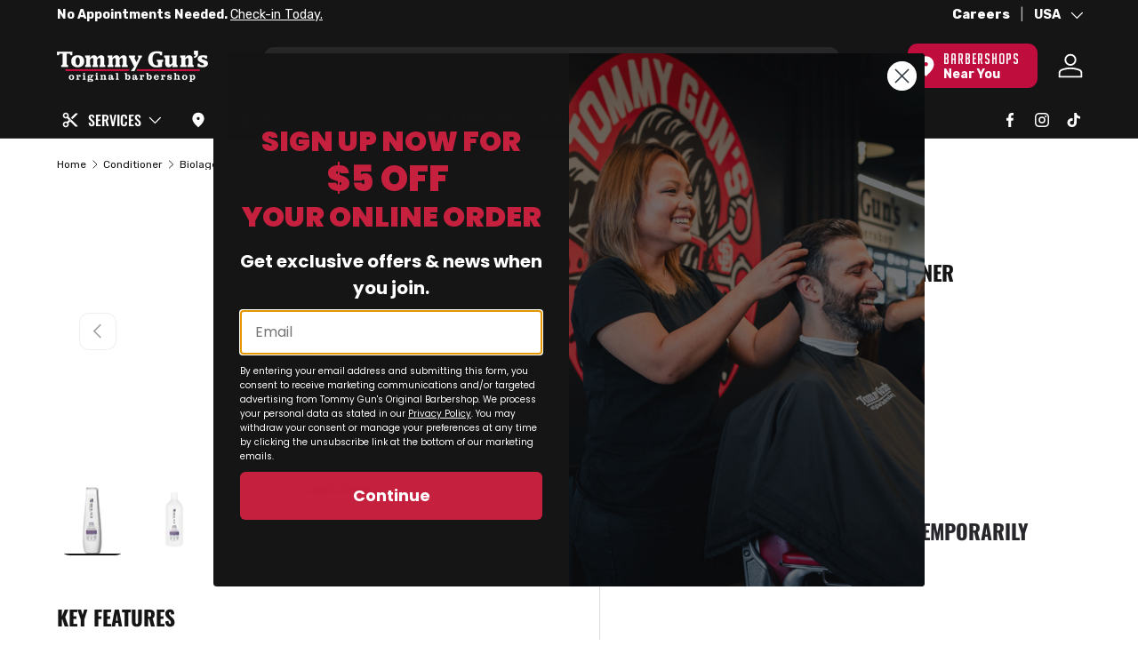

--- FILE ---
content_type: text/html; charset=utf-8
request_url: https://us.tommyguns.com/products/biolage-ultra-hydra-source-conditioner
body_size: 65308
content:
<!doctype html>
<html
  class="no-js"
  lang="en"
  dir="ltr"
  data-template-name="product"
  data-template-suffix=""
  data-template="product">
  <head><meta charset="utf-8">
<meta name="viewport" content="width=device-width, initial-scale=1.0"><title>Biolage Ultra Hydra Source Conditioner - Tommy Gun&#39;s Original Barbershop</title>
  <link rel="canonical" href="https://us.tommyguns.com/products/biolage-ultra-hydra-source-conditioner"><link rel="icon" href="//us.tommyguns.com/cdn/shop/files/Favicon_4a1c1cf2-dd0c-4056-8984-2fa70ea69477.png?crop=center&height=48&v=1621438537&width=48" type="image/png"><meta name="description" content="Shop the Biolage Ultra Hydra Source Conditioner to hydrate or repair dry and damaged hair. This conditioner moisturizes and softens while optimizing moisture balance for healthy hair. Canada&#39;s Largest Selection of Grooming Products!!"><meta property="og:site_name" content="Tommy Gun&#39;s Original Barbershop">
<meta property="og:url" content="https://us.tommyguns.com/products/biolage-ultra-hydra-source-conditioner">
<meta property="og:title" content="Biolage Ultra Hydra Source Conditioner">
<meta property="og:type" content="product">
<meta property="og:description" content="Shop the Biolage Ultra Hydra Source Conditioner to hydrate or repair dry and damaged hair. This conditioner moisturizes and softens while optimizing moisture balance for healthy hair. Canada&#39;s Largest Selection of Grooming Products!!"><meta property="og:image" content="http://us.tommyguns.com/cdn/shop/files/Ultra-Hydra-Source-Conditioner.webp?crop=center&height=1200&v=1743666020&width=1200">
  <meta property="og:image:secure_url" content="https://us.tommyguns.com/cdn/shop/files/Ultra-Hydra-Source-Conditioner.webp?crop=center&height=1200&v=1743666020&width=1200">
  <meta property="og:image:width" content="1098">
  <meta property="og:image:height" content="1098"><meta property="og:price:amount" content="24.00">
  <meta property="og:price:currency" content="USD"><meta name="twitter:card" content="summary_large_image">
<meta name="twitter:title" content="Biolage Ultra Hydra Source Conditioner">
<meta name="twitter:description" content="Shop the Biolage Ultra Hydra Source Conditioner to hydrate or repair dry and damaged hair. This conditioner moisturizes and softens while optimizing moisture balance for healthy hair. Canada&#39;s Largest Selection of Grooming Products!!">
<script src="//us.tommyguns.com/cdn/shop/t/520/assets/embark-shipping-insurance.js?v=21424792128618710631765488248" type="text/javascript"></script><script src="//us.tommyguns.com/cdn/shop/t/520/assets/jquery-3.6.0.min.js?v=14044491599898008241765488248" type="text/javascript"></script>
    <!-- Bootstrap 5 CDN -->
    <link href="//us.tommyguns.com/cdn/shop/t/520/assets/bootstrap-grid.min.old.css?v=169305280309606124811765488153" rel="stylesheet" type="text/css" media="all" />
    <link href="//us.tommyguns.com/cdn/shop/t/520/assets/bootstrap-utilities-custom.css?v=99752683734428322461765488154" rel="stylesheet" type="text/css" media="all" />

    <link href="//us.tommyguns.com/cdn/shop/t/520/assets/bootstrap-custom.css?v=168341495602623923511765488152" rel="stylesheet" type="text/css" media="all" />
    <script src="//us.tommyguns.com/cdn/shop/t/520/assets/bootstrap.min.js?v=6013432797056301601765488154" type="text/javascript"></script>

    

    
    <link rel="stylesheet" href="https://cdn.jsdelivr.net/npm/swiper@11/swiper-bundle.min.css">
    <script src="https://cdn.jsdelivr.net/npm/swiper@11/swiper-bundle.min.js" defer></script><style data-shopify>@font-face {
  font-family: Rubik;
  font-weight: 300;
  font-style: normal;
  font-display: swap;
  src: url("//us.tommyguns.com/cdn/fonts/rubik/rubik_n3.28109fbcae8bc8da2127ed6af6c67e4379561eae.woff2") format("woff2"),
       url("//us.tommyguns.com/cdn/fonts/rubik/rubik_n3.942906c434ddf3af9a94498663613ee37f663688.woff") format("woff");
}
@font-face {
  font-family: Rubik;
  font-weight: 400;
  font-style: normal;
  font-display: swap;
  src: url("//us.tommyguns.com/cdn/fonts/rubik/rubik_n4.c2fb67c90aa34ecf8da34fc1da937ee9c0c27942.woff2") format("woff2"),
       url("//us.tommyguns.com/cdn/fonts/rubik/rubik_n4.d229bd4a6a25ec476a0829a74bf3657a5fd9aa36.woff") format("woff");
}
@font-face {
  font-family: Rubik;
  font-weight: 500;
  font-style: normal;
  font-display: swap;
  src: url("//us.tommyguns.com/cdn/fonts/rubik/rubik_n5.46f1bf0063ef6b3840ba0b9b71e86033a15b4466.woff2") format("woff2"),
       url("//us.tommyguns.com/cdn/fonts/rubik/rubik_n5.c73c6e4dcc7dfb4852265eb6e0e59860278f8b84.woff") format("woff");
}
@font-face {
  font-family: Rubik;
  font-weight: 600;
  font-style: normal;
  font-display: swap;
  src: url("//us.tommyguns.com/cdn/fonts/rubik/rubik_n6.67aea03a872140ecba69ec8f230a6b23b75ea115.woff2") format("woff2"),
       url("//us.tommyguns.com/cdn/fonts/rubik/rubik_n6.68bdcdd14ff1017f6af9d9be50d3740fc083b3fd.woff") format("woff");
}
@font-face {
  font-family: Rubik;
  font-weight: 700;
  font-style: normal;
  font-display: swap;
  src: url("//us.tommyguns.com/cdn/fonts/rubik/rubik_n7.9ddb1ff19ac4667369e1c444a6663062e115e651.woff2") format("woff2"),
       url("//us.tommyguns.com/cdn/fonts/rubik/rubik_n7.2f2815a4763d5118fdb49ad25ccceea3eafcae92.woff") format("woff");
}
@font-face {
  font-family: Rubik;
  font-weight: 800;
  font-style: normal;
  font-display: swap;
  src: url("//us.tommyguns.com/cdn/fonts/rubik/rubik_n8.0e2a45261abf287b16304e1c6dd377a13b80a8e8.woff2") format("woff2"),
       url("//us.tommyguns.com/cdn/fonts/rubik/rubik_n8.a389d3ad276d8a1ed2d6e4f277512482adca2b8d.woff") format("woff");
}
@font-face {
  font-family: Rubik;
  font-weight: 900;
  font-style: normal;
  font-display: swap;
  src: url("//us.tommyguns.com/cdn/fonts/rubik/rubik_n9.a96af3fadf0eee23bf8ef1d527f20fc303ee8e39.woff2") format("woff2"),
       url("//us.tommyguns.com/cdn/fonts/rubik/rubik_n9.912473bc6ceb91ff8a2bf1f305978282842fa234.woff") format("woff");
}
@font-face {
  font-family: Oswald;
  font-weight: 200;
  font-style: normal;
  font-display: swap;
  src: url("//us.tommyguns.com/cdn/fonts/oswald/oswald_n2.14ca1553c4d858b47dc9f36522250cf755cb3776.woff2") format("woff2"),
       url("//us.tommyguns.com/cdn/fonts/oswald/oswald_n2.ff416699c1319d2cac083dbc80a6e345193c85fc.woff") format("woff");
}
@font-face {
  font-family: Oswald;
  font-weight: 300;
  font-style: normal;
  font-display: swap;
  src: url("//us.tommyguns.com/cdn/fonts/oswald/oswald_n3.5e1367501ca69370d84b28bb3e29485e5178d388.woff2") format("woff2"),
       url("//us.tommyguns.com/cdn/fonts/oswald/oswald_n3.cfa18f7353e13af9f0069f6d616bed3d258993d6.woff") format("woff");
}
@font-face {
  font-family: Oswald;
  font-weight: 400;
  font-style: normal;
  font-display: swap;
  src: url("//us.tommyguns.com/cdn/fonts/oswald/oswald_n4.7760ed7a63e536050f64bb0607ff70ce07a480bd.woff2") format("woff2"),
       url("//us.tommyguns.com/cdn/fonts/oswald/oswald_n4.ae5e497f60fc686568afe76e9ff1872693c533e9.woff") format("woff");
}
@font-face {
  font-family: Oswald;
  font-weight: 500;
  font-style: normal;
  font-display: swap;
  src: url("//us.tommyguns.com/cdn/fonts/oswald/oswald_n5.8ad4910bfdb43e150746ef7aa67f3553e3abe8e2.woff2") format("woff2"),
       url("//us.tommyguns.com/cdn/fonts/oswald/oswald_n5.93ee52108163c48c91111cf33b0a57021467b66e.woff") format("woff");
}
@font-face {
  font-family: Oswald;
  font-weight: 600;
  font-style: normal;
  font-display: swap;
  src: url("//us.tommyguns.com/cdn/fonts/oswald/oswald_n6.26b6bffb711f770c328e7af9685d4798dcb4f0b3.woff2") format("woff2"),
       url("//us.tommyguns.com/cdn/fonts/oswald/oswald_n6.2feb7f52d7eb157822c86dfd93893da013b08d5d.woff") format("woff");
}
@font-face {
  font-family: Oswald;
  font-weight: 700;
  font-style: normal;
  font-display: swap;
  src: url("//us.tommyguns.com/cdn/fonts/oswald/oswald_n7.b3ba3d6f1b341d51018e3cfba146932b55221727.woff2") format("woff2"),
       url("//us.tommyguns.com/cdn/fonts/oswald/oswald_n7.6cec6bed2bb070310ad90e19ea7a56b65fd83c0b.woff") format("woff");
}
@font-face {
        font-family: 'big-noodle';
        src: url('//us.tommyguns.com/cdn/shop/t/520/assets/big_noodle_titling.woff?v=10668822449461711211765488150') format('woff');
      }:root {
        --bg-color: 255 255 255 / 1.0;
        --bg-color-og: 255 255 255 / 1.0;
        --heading-color: 21 21 21;
        --text-color: 21 21 21;
        --text-color-og: 21 21 21;
        --scrollbar-color: 21 21 21;
        --link-color: 21 21 21;
        --link-color-og: 21 21 21;
        --star-color: 21 21 21;--swatch-border-color-default: 208 208 208;
          --swatch-border-color-active: 138 138 138;
          --swatch-card-size: 24px;
          --swatch-variant-picker-size: 48px;--color-scheme-1-bg: 255 255 255 / 1.0;
        --color-scheme-1-grad: ;
        --color-scheme-1-heading: 21 21 21;
        --color-scheme-1-text: 21 21 21;
        --color-scheme-1-btn-bg: 191 13 62;
        --color-scheme-1-btn-text: 255 255 255;
        --color-scheme-1-btn-bg-hover: 207 58 99;--color-scheme-2-bg: 21 21 21 / 1.0;
        --color-scheme-2-grad: ;
        --color-scheme-2-heading: 255 255 255;
        --color-scheme-2-text: 255 255 255;
        --color-scheme-2-btn-bg: 255 255 255;
        --color-scheme-2-btn-text: 21 21 21;
        --color-scheme-2-btn-bg-hover: 228 228 228;--color-scheme-3-bg: 191 13 62 / 1.0;
        --color-scheme-3-grad: ;
        --color-scheme-3-heading: 255 255 255;
        --color-scheme-3-text: 255 255 255;
        --color-scheme-3-btn-bg: 255 255 255;
        --color-scheme-3-btn-text: 21 21 21;
        --color-scheme-3-btn-bg-hover: 228 228 228;

        --drawer-bg-color: 255 255 255 / 1.0;
        --drawer-text-color: 21 21 21;

        --panel-bg-color: 246 247 247 / 1.0;
        --panel-heading-color: 21 21 21;
        --panel-text-color: 21 21 21;

        --in-stock-text-color: 21 21 21;
        --low-stock-text-color: 255 163 37;
        --very-low-stock-text-color: 191 13 62;
        --no-stock-text-color: 119 119 119;

        --error-bg-color: 252 237 238;
        --error-text-color: 191 13 62;
        --success-bg-color: 232 246 234;
        --success-text-color: 44 126 63;
        --info-bg-color: 228 237 250;
        --info-text-color: 26 102 210;

        --heading-font-family: Oswald, sans-serif;
        --heading-font-style: normal;
        --heading-font-weight: 500;
        --heading-scale-start: 4;

        --navigation-font-family: Oswald, sans-serif;
        --navigation-font-style: normal;
        --navigation-font-weight: 500;
        --heading-text-transform: uppercase;
        --subheading-text-transform: uppercase;
        --body-font-family: Rubik, sans-serif;
        --body-font-style: normal;
        --body-font-weight: 400;
        --body-font-size: 16;

        --section-gap: 32;
        --heading-gap: calc(8 * var(--space-unit));--heading-gap: calc(6 * var(--space-unit));--grid-column-gap: 20px;--btn-bg-color: 21 21 21;
        --btn-bg-hover-color: 64 64 64;
        --btn-text-color: 255 255 255;
        --btn-bg-color-og: 21 21 21;
        --btn-text-color-og: 255 255 255;
        --btn-alt-bg-color: 255 255 255;
        --btn-alt-bg-alpha: 1.0;
        --btn-alt-text-color: 21 21 21;
        --btn-border-width: 2px;
        --btn-padding-y: 12px;

        
        --btn-border-radius: 11px;
        

        --btn-lg-border-radius: 50%;
        --btn-icon-border-radius: 50%;
        --input-with-btn-inner-radius: var(--btn-border-radius);
        --btn-text-transform: uppercase;

        --input-bg-color: 255 255 255 / 1.0;
        --input-text-color: 21 21 21;
        --input-border-width: 2px;
        --input-border-radius: 9px;
        --textarea-border-radius: 9px;
        --input-border-radius: 11px;
        --input-bg-color-diff-3: #f7f7f7;
        --input-bg-color-diff-6: #f0f0f0;

        --modal-border-radius: 16px;
        --modal-overlay-color: 0 0 0;
        --modal-overlay-opacity: 0.4;
        --drawer-border-radius: 16px;
        --overlay-border-radius: 9px;--custom-label-bg-color: 13 44 84;
        --custom-label-text-color: 255 255 255;--sale-label-bg-color: 232 246 234;
        --sale-label-text-color: 44 126 63;--sold-out-label-bg-color: 242 242 242;
        --sold-out-label-text-color: 21 21 21;--new-label-bg-color: 252 237 238;
        --new-label-text-color: 191 13 62;--preorder-label-bg-color: 0 166 237;
        --preorder-label-text-color: 255 255 255;

        --page-width: 1620px;
        --gutter-sm: 20px;
        --gutter-md: 32px;
        --gutter-lg: 64px;

        --payment-terms-bg-color: #ffffff;

        --coll-card-bg-color: rgba(0,0,0,0);
        --coll-card-border-color: rgba(0,0,0,0);--blend-bg-color: #ffffff;

        --reading-width: 48em;
      }

      @media (max-width: 769px) {
        :root {
          --reading-width: 36em;
        }
      }</style>

    <script src="//us.tommyguns.com/cdn/shop/t/520/assets/embark-my-barbershop.js?v=154814081835851155721765488165" defer="defer"></script>
    <script src="//us.tommyguns.com/cdn/shop/t/520/assets/store-wait-time.js?v=164167366416292050651765488201" defer></script>

    <link rel="stylesheet" href="//us.tommyguns.com/cdn/shop/t/520/assets/main.css?v=91301227921672585811765488175">
    <script src="//us.tommyguns.com/cdn/shop/t/520/assets/main.js?v=116893254647109179711765488175" defer="defer"></script>
    <script src="//us.tommyguns.com/cdn/shop/t/520/assets/embark.js?v=97446050064782177091765488167" defer="defer"></script>
    
    <script src="//us.tommyguns.com/cdn/shop/t/520/assets/flickity-2.2.js?v=34217302135114452461765488169" type="text/javascript"></script>
    <script src="//us.tommyguns.com/cdn/shop/t/520/assets/flickity-responsive.js?v=87196036904011984221765488248" type="text/javascript"></script>

    
    <script src="//us.tommyguns.com/cdn/shop/t/520/assets/splide.min.js?v=7432333085624398201765488199" type="text/javascript"></script>
    <link href="//us.tommyguns.com/cdn/shop/t/520/assets/splide.min.css?v=44329677166622589231765488198" rel="stylesheet" type="text/css" media="all" />

    
    <link rel="stylesheet" href="//us.tommyguns.com/cdn/shop/t/520/assets/modal.css?v=23777178138726047931765488177">

    

    <link
        rel="preload"
        href="//us.tommyguns.com/cdn/fonts/rubik/rubik_n4.c2fb67c90aa34ecf8da34fc1da937ee9c0c27942.woff2"
        as="font"
        type="font/woff2"
        crossorigin
        fetchpriority="high"
      ><link
        rel="preload"
        href="//us.tommyguns.com/cdn/fonts/oswald/oswald_n5.8ad4910bfdb43e150746ef7aa67f3553e3abe8e2.woff2"
        as="font"
        type="font/woff2"
        crossorigin
        fetchpriority="high"
      ><link rel="stylesheet" href="//us.tommyguns.com/cdn/shop/t/520/assets/swatches.css?v=147485177679890121181767254465" media="print" onload="this.media='all'">
      <noscript><link rel="stylesheet" href="//us.tommyguns.com/cdn/shop/t/520/assets/swatches.css?v=147485177679890121181767254465"></noscript><script>window.performance && window.performance.mark && window.performance.mark('shopify.content_for_header.start');</script><meta name="google-site-verification" content="IdzHEfprSIoTY0M3gSisfkQ0_idKeLBFi9rMSysF-Cs">
<meta name="facebook-domain-verification" content="corpisaln0ejou4ir986tpm1gnt65z">
<meta id="shopify-digital-wallet" name="shopify-digital-wallet" content="/52470448325/digital_wallets/dialog">
<meta name="shopify-checkout-api-token" content="7ab6cc9b13a4d07e3060b4fe3471ca5a">
<meta id="in-context-paypal-metadata" data-shop-id="52470448325" data-venmo-supported="false" data-environment="production" data-locale="en_US" data-paypal-v4="true" data-currency="USD">
<link rel="alternate" hreflang="x-default" href="https://ca.tommyguns.com/products/biolage-ultra-hydra-source-conditioner">
<link rel="alternate" hreflang="en-CA" href="https://ca.tommyguns.com/products/biolage-ultra-hydra-source-conditioner">
<link rel="alternate" hreflang="en-US" href="https://us.tommyguns.com/products/biolage-ultra-hydra-source-conditioner">
<link rel="alternate" type="application/json+oembed" href="https://us.tommyguns.com/products/biolage-ultra-hydra-source-conditioner.oembed">
<script async="async" src="/checkouts/internal/preloads.js?locale=en-US"></script>
<link rel="preconnect" href="https://shop.app" crossorigin="anonymous">
<script async="async" src="https://shop.app/checkouts/internal/preloads.js?locale=en-US&shop_id=52470448325" crossorigin="anonymous"></script>
<script id="apple-pay-shop-capabilities" type="application/json">{"shopId":52470448325,"countryCode":"CA","currencyCode":"USD","merchantCapabilities":["supports3DS"],"merchantId":"gid:\/\/shopify\/Shop\/52470448325","merchantName":"Tommy Gun's Original Barbershop","requiredBillingContactFields":["postalAddress","email","phone"],"requiredShippingContactFields":["postalAddress","email","phone"],"shippingType":"shipping","supportedNetworks":["visa","masterCard","amex","discover","interac","jcb"],"total":{"type":"pending","label":"Tommy Gun's Original Barbershop","amount":"1.00"},"shopifyPaymentsEnabled":true,"supportsSubscriptions":true}</script>
<script id="shopify-features" type="application/json">{"accessToken":"7ab6cc9b13a4d07e3060b4fe3471ca5a","betas":["rich-media-storefront-analytics"],"domain":"us.tommyguns.com","predictiveSearch":true,"shopId":52470448325,"locale":"en"}</script>
<script>var Shopify = Shopify || {};
Shopify.shop = "tommy-guns-original-barbershop-canada.myshopify.com";
Shopify.locale = "en";
Shopify.currency = {"active":"USD","rate":"0.731462795"};
Shopify.country = "US";
Shopify.theme = {"name":"#Main - January 2026","id":152328306885,"schema_name":"Enterprise","schema_version":"1.1.1","theme_store_id":null,"role":"main"};
Shopify.theme.handle = "null";
Shopify.theme.style = {"id":null,"handle":null};
Shopify.cdnHost = "us.tommyguns.com/cdn";
Shopify.routes = Shopify.routes || {};
Shopify.routes.root = "/";</script>
<script type="module">!function(o){(o.Shopify=o.Shopify||{}).modules=!0}(window);</script>
<script>!function(o){function n(){var o=[];function n(){o.push(Array.prototype.slice.apply(arguments))}return n.q=o,n}var t=o.Shopify=o.Shopify||{};t.loadFeatures=n(),t.autoloadFeatures=n()}(window);</script>
<script>
  window.ShopifyPay = window.ShopifyPay || {};
  window.ShopifyPay.apiHost = "shop.app\/pay";
  window.ShopifyPay.redirectState = null;
</script>
<script id="shop-js-analytics" type="application/json">{"pageType":"product"}</script>
<script defer="defer" async type="module" src="//us.tommyguns.com/cdn/shopifycloud/shop-js/modules/v2/client.init-shop-cart-sync_BApSsMSl.en.esm.js"></script>
<script defer="defer" async type="module" src="//us.tommyguns.com/cdn/shopifycloud/shop-js/modules/v2/chunk.common_CBoos6YZ.esm.js"></script>
<script type="module">
  await import("//us.tommyguns.com/cdn/shopifycloud/shop-js/modules/v2/client.init-shop-cart-sync_BApSsMSl.en.esm.js");
await import("//us.tommyguns.com/cdn/shopifycloud/shop-js/modules/v2/chunk.common_CBoos6YZ.esm.js");

  window.Shopify.SignInWithShop?.initShopCartSync?.({"fedCMEnabled":true,"windoidEnabled":true});

</script>
<script>
  window.Shopify = window.Shopify || {};
  if (!window.Shopify.featureAssets) window.Shopify.featureAssets = {};
  window.Shopify.featureAssets['shop-js'] = {"shop-cart-sync":["modules/v2/client.shop-cart-sync_DJczDl9f.en.esm.js","modules/v2/chunk.common_CBoos6YZ.esm.js"],"init-fed-cm":["modules/v2/client.init-fed-cm_BzwGC0Wi.en.esm.js","modules/v2/chunk.common_CBoos6YZ.esm.js"],"init-windoid":["modules/v2/client.init-windoid_BS26ThXS.en.esm.js","modules/v2/chunk.common_CBoos6YZ.esm.js"],"shop-cash-offers":["modules/v2/client.shop-cash-offers_DthCPNIO.en.esm.js","modules/v2/chunk.common_CBoos6YZ.esm.js","modules/v2/chunk.modal_Bu1hFZFC.esm.js"],"shop-button":["modules/v2/client.shop-button_D_JX508o.en.esm.js","modules/v2/chunk.common_CBoos6YZ.esm.js"],"init-shop-email-lookup-coordinator":["modules/v2/client.init-shop-email-lookup-coordinator_DFwWcvrS.en.esm.js","modules/v2/chunk.common_CBoos6YZ.esm.js"],"shop-toast-manager":["modules/v2/client.shop-toast-manager_tEhgP2F9.en.esm.js","modules/v2/chunk.common_CBoos6YZ.esm.js"],"shop-login-button":["modules/v2/client.shop-login-button_DwLgFT0K.en.esm.js","modules/v2/chunk.common_CBoos6YZ.esm.js","modules/v2/chunk.modal_Bu1hFZFC.esm.js"],"avatar":["modules/v2/client.avatar_BTnouDA3.en.esm.js"],"init-shop-cart-sync":["modules/v2/client.init-shop-cart-sync_BApSsMSl.en.esm.js","modules/v2/chunk.common_CBoos6YZ.esm.js"],"pay-button":["modules/v2/client.pay-button_BuNmcIr_.en.esm.js","modules/v2/chunk.common_CBoos6YZ.esm.js"],"init-shop-for-new-customer-accounts":["modules/v2/client.init-shop-for-new-customer-accounts_DrjXSI53.en.esm.js","modules/v2/client.shop-login-button_DwLgFT0K.en.esm.js","modules/v2/chunk.common_CBoos6YZ.esm.js","modules/v2/chunk.modal_Bu1hFZFC.esm.js"],"init-customer-accounts-sign-up":["modules/v2/client.init-customer-accounts-sign-up_TlVCiykN.en.esm.js","modules/v2/client.shop-login-button_DwLgFT0K.en.esm.js","modules/v2/chunk.common_CBoos6YZ.esm.js","modules/v2/chunk.modal_Bu1hFZFC.esm.js"],"shop-follow-button":["modules/v2/client.shop-follow-button_C5D3XtBb.en.esm.js","modules/v2/chunk.common_CBoos6YZ.esm.js","modules/v2/chunk.modal_Bu1hFZFC.esm.js"],"checkout-modal":["modules/v2/client.checkout-modal_8TC_1FUY.en.esm.js","modules/v2/chunk.common_CBoos6YZ.esm.js","modules/v2/chunk.modal_Bu1hFZFC.esm.js"],"init-customer-accounts":["modules/v2/client.init-customer-accounts_C0Oh2ljF.en.esm.js","modules/v2/client.shop-login-button_DwLgFT0K.en.esm.js","modules/v2/chunk.common_CBoos6YZ.esm.js","modules/v2/chunk.modal_Bu1hFZFC.esm.js"],"lead-capture":["modules/v2/client.lead-capture_Cq0gfm7I.en.esm.js","modules/v2/chunk.common_CBoos6YZ.esm.js","modules/v2/chunk.modal_Bu1hFZFC.esm.js"],"shop-login":["modules/v2/client.shop-login_BmtnoEUo.en.esm.js","modules/v2/chunk.common_CBoos6YZ.esm.js","modules/v2/chunk.modal_Bu1hFZFC.esm.js"],"payment-terms":["modules/v2/client.payment-terms_BHOWV7U_.en.esm.js","modules/v2/chunk.common_CBoos6YZ.esm.js","modules/v2/chunk.modal_Bu1hFZFC.esm.js"]};
</script>
<script>(function() {
  var isLoaded = false;
  function asyncLoad() {
    if (isLoaded) return;
    isLoaded = true;
    var urls = ["https:\/\/s3.eu-west-1.amazonaws.com\/production-klarna-il-shopify-osm\/0b7fe7c4a98ef8166eeafee767bc667686567a25\/tommy-guns-original-barbershop-canada.myshopify.com-1767254465360.js?shop=tommy-guns-original-barbershop-canada.myshopify.com"];
    for (var i = 0; i < urls.length; i++) {
      var s = document.createElement('script');
      s.type = 'text/javascript';
      s.async = true;
      s.src = urls[i];
      var x = document.getElementsByTagName('script')[0];
      x.parentNode.insertBefore(s, x);
    }
  };
  if(window.attachEvent) {
    window.attachEvent('onload', asyncLoad);
  } else {
    window.addEventListener('load', asyncLoad, false);
  }
})();</script>
<script id="__st">var __st={"a":52470448325,"offset":-28800,"reqid":"6ec30b64-7ae2-45db-b7ff-bf98b07f97a4-1768867719","pageurl":"us.tommyguns.com\/products\/biolage-ultra-hydra-source-conditioner","u":"0c321a72c339","p":"product","rtyp":"product","rid":7116218073285};</script>
<script>window.ShopifyPaypalV4VisibilityTracking = true;</script>
<script id="captcha-bootstrap">!function(){'use strict';const t='contact',e='account',n='new_comment',o=[[t,t],['blogs',n],['comments',n],[t,'customer']],c=[[e,'customer_login'],[e,'guest_login'],[e,'recover_customer_password'],[e,'create_customer']],r=t=>t.map((([t,e])=>`form[action*='/${t}']:not([data-nocaptcha='true']) input[name='form_type'][value='${e}']`)).join(','),a=t=>()=>t?[...document.querySelectorAll(t)].map((t=>t.form)):[];function s(){const t=[...o],e=r(t);return a(e)}const i='password',u='form_key',d=['recaptcha-v3-token','g-recaptcha-response','h-captcha-response',i],f=()=>{try{return window.sessionStorage}catch{return}},m='__shopify_v',_=t=>t.elements[u];function p(t,e,n=!1){try{const o=window.sessionStorage,c=JSON.parse(o.getItem(e)),{data:r}=function(t){const{data:e,action:n}=t;return t[m]||n?{data:e,action:n}:{data:t,action:n}}(c);for(const[e,n]of Object.entries(r))t.elements[e]&&(t.elements[e].value=n);n&&o.removeItem(e)}catch(o){console.error('form repopulation failed',{error:o})}}const l='form_type',E='cptcha';function T(t){t.dataset[E]=!0}const w=window,h=w.document,L='Shopify',v='ce_forms',y='captcha';let A=!1;((t,e)=>{const n=(g='f06e6c50-85a8-45c8-87d0-21a2b65856fe',I='https://cdn.shopify.com/shopifycloud/storefront-forms-hcaptcha/ce_storefront_forms_captcha_hcaptcha.v1.5.2.iife.js',D={infoText:'Protected by hCaptcha',privacyText:'Privacy',termsText:'Terms'},(t,e,n)=>{const o=w[L][v],c=o.bindForm;if(c)return c(t,g,e,D).then(n);var r;o.q.push([[t,g,e,D],n]),r=I,A||(h.body.append(Object.assign(h.createElement('script'),{id:'captcha-provider',async:!0,src:r})),A=!0)});var g,I,D;w[L]=w[L]||{},w[L][v]=w[L][v]||{},w[L][v].q=[],w[L][y]=w[L][y]||{},w[L][y].protect=function(t,e){n(t,void 0,e),T(t)},Object.freeze(w[L][y]),function(t,e,n,w,h,L){const[v,y,A,g]=function(t,e,n){const i=e?o:[],u=t?c:[],d=[...i,...u],f=r(d),m=r(i),_=r(d.filter((([t,e])=>n.includes(e))));return[a(f),a(m),a(_),s()]}(w,h,L),I=t=>{const e=t.target;return e instanceof HTMLFormElement?e:e&&e.form},D=t=>v().includes(t);t.addEventListener('submit',(t=>{const e=I(t);if(!e)return;const n=D(e)&&!e.dataset.hcaptchaBound&&!e.dataset.recaptchaBound,o=_(e),c=g().includes(e)&&(!o||!o.value);(n||c)&&t.preventDefault(),c&&!n&&(function(t){try{if(!f())return;!function(t){const e=f();if(!e)return;const n=_(t);if(!n)return;const o=n.value;o&&e.removeItem(o)}(t);const e=Array.from(Array(32),(()=>Math.random().toString(36)[2])).join('');!function(t,e){_(t)||t.append(Object.assign(document.createElement('input'),{type:'hidden',name:u})),t.elements[u].value=e}(t,e),function(t,e){const n=f();if(!n)return;const o=[...t.querySelectorAll(`input[type='${i}']`)].map((({name:t})=>t)),c=[...d,...o],r={};for(const[a,s]of new FormData(t).entries())c.includes(a)||(r[a]=s);n.setItem(e,JSON.stringify({[m]:1,action:t.action,data:r}))}(t,e)}catch(e){console.error('failed to persist form',e)}}(e),e.submit())}));const S=(t,e)=>{t&&!t.dataset[E]&&(n(t,e.some((e=>e===t))),T(t))};for(const o of['focusin','change'])t.addEventListener(o,(t=>{const e=I(t);D(e)&&S(e,y())}));const B=e.get('form_key'),M=e.get(l),P=B&&M;t.addEventListener('DOMContentLoaded',(()=>{const t=y();if(P)for(const e of t)e.elements[l].value===M&&p(e,B);[...new Set([...A(),...v().filter((t=>'true'===t.dataset.shopifyCaptcha))])].forEach((e=>S(e,t)))}))}(h,new URLSearchParams(w.location.search),n,t,e,['guest_login'])})(!0,!0)}();</script>
<script integrity="sha256-4kQ18oKyAcykRKYeNunJcIwy7WH5gtpwJnB7kiuLZ1E=" data-source-attribution="shopify.loadfeatures" defer="defer" src="//us.tommyguns.com/cdn/shopifycloud/storefront/assets/storefront/load_feature-a0a9edcb.js" crossorigin="anonymous"></script>
<script crossorigin="anonymous" defer="defer" src="//us.tommyguns.com/cdn/shopifycloud/storefront/assets/shopify_pay/storefront-65b4c6d7.js?v=20250812"></script>
<script data-source-attribution="shopify.dynamic_checkout.dynamic.init">var Shopify=Shopify||{};Shopify.PaymentButton=Shopify.PaymentButton||{isStorefrontPortableWallets:!0,init:function(){window.Shopify.PaymentButton.init=function(){};var t=document.createElement("script");t.src="https://us.tommyguns.com/cdn/shopifycloud/portable-wallets/latest/portable-wallets.en.js",t.type="module",document.head.appendChild(t)}};
</script>
<script data-source-attribution="shopify.dynamic_checkout.buyer_consent">
  function portableWalletsHideBuyerConsent(e){var t=document.getElementById("shopify-buyer-consent"),n=document.getElementById("shopify-subscription-policy-button");t&&n&&(t.classList.add("hidden"),t.setAttribute("aria-hidden","true"),n.removeEventListener("click",e))}function portableWalletsShowBuyerConsent(e){var t=document.getElementById("shopify-buyer-consent"),n=document.getElementById("shopify-subscription-policy-button");t&&n&&(t.classList.remove("hidden"),t.removeAttribute("aria-hidden"),n.addEventListener("click",e))}window.Shopify?.PaymentButton&&(window.Shopify.PaymentButton.hideBuyerConsent=portableWalletsHideBuyerConsent,window.Shopify.PaymentButton.showBuyerConsent=portableWalletsShowBuyerConsent);
</script>
<script data-source-attribution="shopify.dynamic_checkout.cart.bootstrap">document.addEventListener("DOMContentLoaded",(function(){function t(){return document.querySelector("shopify-accelerated-checkout-cart, shopify-accelerated-checkout")}if(t())Shopify.PaymentButton.init();else{new MutationObserver((function(e,n){t()&&(Shopify.PaymentButton.init(),n.disconnect())})).observe(document.body,{childList:!0,subtree:!0})}}));
</script>
<link id="shopify-accelerated-checkout-styles" rel="stylesheet" media="screen" href="https://us.tommyguns.com/cdn/shopifycloud/portable-wallets/latest/accelerated-checkout-backwards-compat.css" crossorigin="anonymous">
<style id="shopify-accelerated-checkout-cart">
        #shopify-buyer-consent {
  margin-top: 1em;
  display: inline-block;
  width: 100%;
}

#shopify-buyer-consent.hidden {
  display: none;
}

#shopify-subscription-policy-button {
  background: none;
  border: none;
  padding: 0;
  text-decoration: underline;
  font-size: inherit;
  cursor: pointer;
}

#shopify-subscription-policy-button::before {
  box-shadow: none;
}

      </style>
<script id="sections-script" data-sections="header,footer" defer="defer" src="//us.tommyguns.com/cdn/shop/t/520/compiled_assets/scripts.js?v=143350"></script>
<script>window.performance && window.performance.mark && window.performance.mark('shopify.content_for_header.end');</script>

    <link rel="stylesheet" href="//us.tommyguns.com/cdn/shop/t/520/assets/embark-search.css?v=171625983376384426111765488248" type="text/css">
    <link rel="stylesheet" href="//us.tommyguns.com/cdn/shop/t/520/assets/embark-custom.css?v=69125597906941414961765488164" type="text/css">
    <link rel="stylesheet" href="//us.tommyguns.com/cdn/shop/t/520/assets/embark-barbershop.css?v=57121608606940732471765488163" type="text/css">

    <link rel="stylesheet" href="//us.tommyguns.com/cdn/shop/t/520/assets/embark-cart.css?v=17857131288703254171765488247" type="text/css"><script>
      document.documentElement.className = document.documentElement.className.replace('no-js', 'js');
    </script><!-- CC Custom Head Start --><!-- CC Custom Head End --><!-- "snippets/shogun-head.liquid" was not rendered, the associated app was uninstalled -->

    <script>
    
    
    
    
    var gsf_conversion_data = {page_type : 'product', event : 'view_item', data : {product_data : [{variant_id : 41597496295621, product_id : 7116218073285, name : "Ultra Hydra Source Conditioner", price : "24.00", currency : "CAD", sku : "91240047", brand : "Biolage", variant : "400ML", category : "Conditioner", quantity : "7" }], total_price : "24.00", shop_currency : "USD"}};
    
</script>

    
                    <style type='text/css'>
                        .gsf-spd-loaded .shopify-payment-button button { display: none !important; }
                        .gsf-spd-loaded .shopify-payment-button__button { display: none !important; }
                        .gsf-spd-loaded #candyrack-root { display:none !important;}
                        .gsf-spd-loaded .gsf-spd-price-block {display:none!important;}
                        .gsf-spd-loaded .gsf-spd-sale-price-block {display:none!important;}
                    </style><script>
    var gsf_call_spd_js = false;
    var gsf_spd_data = {};
    var gsf_spd_shop_domain = "ca.tommyguns.com";
    var gsf_spd_money_format = "${{amount}}";
    
    var gsf_call_spd_js = true;
    var gsf_spd_data = {page_type : 'product', data : {product_data : [{variant_id : 41597496295621, product_id : 7116218073285, name : "Ultra Hydra Source Conditioner", price : "24.00", currency : "CAD", sku : "91240047", brand : "Biolage", variant : "400ML", category : "Conditioner"}], total_price : "24.00", shop_currency : "USD"}};
    
</script><script>
        var gsf_call_spd_js = gsf_call_spd_js || false;
        
        if(gsf_call_spd_js) {
        var gsf_spd_ajax_call = 0;
        var gsf_spd_discount_url_call = 0;
        var gsf_spd_cart_url_call = 0;
        var gsf_shopify_currency_active = Shopify.currency.active || '';
        var Shopify = Shopify || {};
        Shopify.gsf_money_format = (gsf_spd_money_format)? gsf_spd_money_format : '${'+'{amount}'+'}';
        Shopify.gsfFormatMoney = function(cents, format) {
            if (typeof cents == 'string') { cents = cents.replace('.',''); }
            var value = '';
            var placeholderRegex = /\{\{\s*(\w+)\s*\}\}/;
            var formatString = (format || this.gsf_money_format);

            function defaultOption(opt, def) {
                return (typeof opt == 'undefined' ? def : opt);
            }
            function formatWithDelimiters(number, precision, thousands, decimal) {
                precision = defaultOption(precision, 2);
                thousands = defaultOption(thousands, ',');
                decimal   = defaultOption(decimal, '.');

                if (isNaN(number) || number == null) { return 0; }

                number = (number/100.0).toFixed(precision);

                var parts   = number.split('.'),
                dollars = parts[0].replace(/(\d)(?=(\d\d\d)+(?!\d))/g, '$1' + thousands),
                cents   = parts[1] ? (decimal + parts[1]) : '';

                return dollars + cents;
            }

            var action = formatString.match(placeholderRegex)[1] || 'amount';
            switch(action) {
                case 'amount':
                    value = formatWithDelimiters(cents, 2);
                break;
                case 'amount_no_decimals':
                    value = formatWithDelimiters(cents, 0);
                break;
                case 'amount_with_comma_separator':
                    value = formatWithDelimiters(cents, 2, '.', ',');
                break;
                case 'amount_no_decimals_with_comma_separator':
                    value = formatWithDelimiters(cents, 0, '.', ',');
                break;
            }
            return formatString.replace(placeholderRegex, value);
        };

        var gsfSPDGetShopProductData = function (items,type) {
            var gsf_spd_shop_pdata = '';
            for (var i = 0; i < items.length; i++) {
                var gsf_item = items[i];
                if (type == 'variant_id'){
                	gsf_spd_shop_pdata = gsf_item.variant_id;
              	} else if(type == 'product_id') {
                    gsf_spd_shop_pdata = gsf_item.product_id;
                } else if(type == 'sku') {
                    gsf_spd_shop_pdata = gsf_item.sku;
                } else if(type == 'price') {
                    gsf_spd_shop_pdata = gsf_item.price;
                }
            }
            return gsf_spd_shop_pdata;
        };

        function gsfSPDSetCookie (name, value, minutes) {
  	        if (minutes >= 0) {
  	            var cookie = name + '=' + value + ';';
      	        var expires = new Date(new Date().getTime() + parseInt(minutes) * 1000 * 60);
                cookie += 'expires=' + expires.toGMTString() + ';';
                cookie += 'path=/;';
                document.cookie = cookie;
  	        }
        }

        function gsfSPDGetCookie(cookie_name) {
            if (document.cookie.length > 0) {
                var cookie_start = document.cookie.indexOf(cookie_name + '=');
                if (cookie_start !== -1) {
                    cookie_start = cookie_start + cookie_name.length + 1;
                    var cookie_end = document.cookie.indexOf(';', cookie_start);
                    if (cookie_end === -1) {
                        cookie_end = document.cookie.length;
                    }
                    return unescape(document.cookie.substring(cookie_start, cookie_end));
                }
            }
            return '';
        }

        function gsfSleep(ms) {
            return new Promise(resolve => setTimeout(resolve, ms));
        }

        var gsfSPDGenerateProductItemsId = function (items, type = 'google') {
            var gsf_spd_item_pid = 'shopify_CA' + '_' + items.product_id + '_' + items.variant_id;
            if (parseInt('0') === 1) {
                gsf_spd_item_pid = items.sku;
            } else if (parseInt('0') === 2) {
                gsf_spd_item_pid = items.variant_id;
            }
            return gsf_spd_item_pid;
        };

        function gsfGetActiveSPDData() {
            var gsf_spd_active_data = false;
            var gsf_spd_active_variant = gsfSPDGetCookie('gsf_spd_active_variant') || 0;
            var gsf_shopify_variant_id = gsf_spd_active_variant;
            if (typeof gsf_spd_data != 'undefined' && gsf_spd_data && gsf_spd_data.data.total_price > 0 && gsf_spd_data.page_type == 'product') {
                var gsf_shopify_variant_id =  gsfSPDGetShopProductData(gsf_spd_data.data.product_data,'variant_id');
            }
            if (gsf_spd_active_variant > 0 && gsf_shopify_variant_id == gsf_spd_active_variant) {
                var gsf_spd_final_data = gsfSPDGetCookie('gsf_spd_final_data_'+ gsf_spd_active_variant) || '{}';
                gsf_spd_final_data = JSON.parse(gsf_spd_final_data);
                var gsf_spd_final_data_count = Object.keys(gsf_spd_final_data).length;
                if (gsf_spd_final_data_count > 0) {
                    gsf_spd_active_data = gsf_spd_final_data;
                }
            }
            return gsf_spd_active_data;
        }

        function gsfUpdateQueryStringParameter(uri, key, value) {
            var gsf_spd_re = new RegExp('([?&])' + key + '=.*?(&|$)', 'i');
            var gsf_spd_separator = uri.indexOf('?') !== -1 ? '&' : '?';
            if (uri.match(gsf_spd_re)) {
                return uri.replace(gsf_spd_re, '$1' + key + '=' + value + '$2');
            } else {
                return uri + gsf_spd_separator + key + '=' + value;
            }
        }

        function gsfParseJwtToken(gsf_google_token) {
            if (typeof gsf_google_token === 'undefined' || gsf_google_token === '' || gsf_google_token === null || gsf_google_token.split('.').length !== 3) {
                return false
            }
            var gsf_spd_base64Url = gsf_google_token.split('.')[1];
            var gsf_spd_base64 = gsf_spd_base64Url.replace(/-/g, '+').replace(/_/g, '/');
            var gsf_spd_jsonPayload = decodeURIComponent(atob(gsf_spd_base64).split('').map(function (c) {
                    return '%' + ('00' + c.charCodeAt(0).toString(16)).slice(-2)
            }).join(''));
            return JSON.parse(gsf_spd_jsonPayload)
        }

        function gsfSetDiscountCodeOnShopifyThemes(gsf_spd_jQuery) {
            var gsf_spd_final_data = gsfGetActiveSPDData();
            if(gsf_spd_final_data){
                var gsf_discount_code = gsf_spd_final_data.discount_code;
                var gsf_spd_product_id = gsf_spd_final_data.product_id;
                if (gsf_discount_code) {
                    gsf_spd_jQuery('#gsf_spd_discount').remove();
                    gsf_spd_jQuery('form[action="/cart"],form[action^="/cart?"]').append('<input type="hidden" name="discount" id="gsf_spd_discount" value="'+ gsf_discount_code +'">');

                    if (gsf_spd_discount_url_call == 0) {
                        var gsf_apply_discount_url = 'https://ca.tommyguns.com/discount/' + gsf_discount_code;
                        gsf_spd_jQuery.get(gsf_apply_discount_url, function () {
                        });
                        gsf_spd_discount_url_call = 1;
                    }

                }
            }
        }

        function gsfSetPriceOnProduct(gsf_spd_jQuery, gsf_spd_current_price, gsf_spd_new_price, display_spd_price = true, instant_show_spd_price = false, check_currency = true) {
            var gsf_spd_final_data = gsfGetActiveSPDData();
            if (gsf_spd_final_data || instant_show_spd_price) {
                if (instant_show_spd_price) {
                    var gsf_spd_current_price = gsf_spd_current_price || gsf_spd_final_data.current_price;
                    var gsf_spd_new_price = gsf_spd_new_price || gsf_spd_final_data.new_price;
                } else {
                    var gsf_spd_current_price = gsf_spd_final_data.current_price || gsf_spd_current_price;
                    var gsf_spd_new_price = gsf_spd_final_data.new_price || gsf_spd_new_price;
                }
                var gsf_spd_currency = gsf_spd_final_data.c;
                var gsf_spd_product_id = gsf_spd_final_data.product_id;
                var gsf_spd_variant_id = gsf_spd_final_data.variant_id;

                var gsf_shopify_currency_active = Shopify.currency.active || '';
                if (check_currency && gsf_shopify_currency_active && gsf_spd_currency && gsf_shopify_currency_active != gsf_spd_currency) {
                    return false;
                }
                var current_price_format_money = Shopify.gsfFormatMoney(gsf_spd_current_price * 100);
                var new_price_format_money = Shopify.gsfFormatMoney(gsf_spd_new_price * 100);

                var gsf_select_regular_price = gsf_spd_jQuery('.gsf-spd-product-sale-price, .price-item--regular, #productPrice, .product__current-price, .ProductMeta__PriceList, .gsf-spd-product-price-block .current_price, .product-price-box .current-price, form[data-productid="'+ gsf_spd_product_id +'"] .gf_product-prices .gf_product-price, .tt-price .sale-price, .tt-price .new-price, .product-block--price span[data-product-price], .product__price .price__current .money, .prices span.price, .price-list .price--highlight .money, .variant-price-list .price--highlight .money, .main-product .product-price--original, .product-info .price-list sale-price .bird-money, .product-single__price-number .money, .product__info .price-list .price--large, .main-product__block .m-price-item--regular .money, .ecom-product-single__price--regular, .tee-product-price .tee-price--current');
                var gsf_select_sale_price = gsf_spd_jQuery('.gsf-spd-product-regular-price, .price-item--sale, .gsf-spd-product-price-block .was_price, .gsf-spd-product-price-block .savings, .product-price-box .previous-price, form[data-productid="'+ gsf_spd_product_id +'"] .gf_product-prices .gf_product-compare-price, .tt-price .old-price, .product-block--price .product__price--compare, .product__price .price__compare-at .money, .prices span.compare-price, .price-list .price--compare .money, .variant-price-list .price--compare .money, .main-product .product-price--compare, .giraffly_PCPreview_BOX .giraffly_compare_at_price, .product-info .price-list compare-at-price .bird-money, .product-single__price-compare .money, .product__info .price-list .price--compare, .main-product__block .m-price-item--sale .money, .ecom-product-single__price--sale, .tee-product-price .tee-price--compare');

                if (display_spd_price) {
                    if (gsf_select_regular_price.length > 0 && gsf_spd_current_price > 0 && gsf_spd_new_price > 0) {
                        gsf_spd_jQuery('.gsf-spd-price, .gsf-spd-regular-price, .gsf-spd-sale-price').remove();
                        var gsf_spd_use_default_price_size = '';

                        if (gsf_spd_jQuery('.gsf-spd-price-block').length == 0) {
                            gsf_select_regular_price.wrap('<span class="gsf-spd-price-block">').hide();
                        }
                        if (gsf_select_sale_price.length > 0) {
                            gsf_select_sale_price.addClass('gsf-spd-sale-price-block');
                            gsf_select_sale_price.hide();
                        }
                            var gsf_spd_regular_price_style = 'text-decoration: line-through;font-weight: 700;';
                            var gsf_spd_sale_price_style = 'color:#fa4545;font-weight: 700;';

                            gsf_spd_jQuery('.gsf-spd-price-block').after('<span class="gsf-spd-price '+ gsf_spd_use_default_price_size +' "><span class="gsf-spd-sale-price" style="'+ gsf_spd_sale_price_style +'">'+new_price_format_money+'</span> <span class="gsf-spd-regular-price" style="'+ gsf_spd_regular_price_style +'">'+current_price_format_money+'</span></span>');

                        gsfSetDiscountCodeOnShopifyThemes(gsf_spd_jQuery);
                        gsf_spd_page_loaded = 1;
                    }
                } else {
                    if (gsf_select_regular_price.length > 0 && gsf_spd_current_price > 0 && gsf_spd_new_price > 0) {
                        gsf_spd_jQuery('.gsf-spd-regular-price, .gsf-spd-sale-price').remove();

                        if (gsf_spd_jQuery('.gsf-spd-price-block').length > 0) {
                        gsf_select_regular_price.unwrap('<span class="gsf-spd-price-block">').show();
                        }
                        if (gsf_select_sale_price.length > 0) {
                            gsf_select_sale_price.removeClass('gsf-spd-sale-price-block');
                            gsf_select_sale_price.show();
                        }
                        gsf_spd_page_loaded = 1;
                    }
                }

            }
        }

        function gsfSetPriceOnCart(gsf_spd_jQuery, gsf_spd_final_data, create_discount_code = true, instant_show_spd_price = false) {
            var gsf_spd_final_data = gsfGetActiveSPDData();
            if (gsf_spd_final_data) {
                var gsf_spd_current_price = gsf_spd_final_data.current_price;
                var gsf_spd_new_price = gsf_spd_final_data.new_price;
                var gsf_spd_product_id = gsf_spd_final_data.product_id;
                var gsf_spd_variant_id = gsf_spd_final_data.variant_id;
                var gsf_spd_discount_code = gsf_spd_final_data.discount_code;
                var gsf_spd_currency = gsf_spd_final_data.c;

                var gsf_shopify_currency_active = Shopify.currency.active || '';
                if (gsf_shopify_currency_active && gsf_spd_currency && gsf_shopify_currency_active != gsf_spd_currency) {
                  return false;
                }

                var gsf_total_cart_amount = 0;
                var gsf_spd_discount_price_html_show = true;

                gsf_spd_jQuery.getJSON('/cart.js', function(cart) {
                    gsf_spd_jQuery(cart.items).each(function(index, item) {
                        var gsf_cart_index = (index + 1);
                        if (gsf_spd_product_id == item.product_id && gsf_spd_variant_id == item.variant_id && gsf_spd_current_price == (item.price / 100) && gsf_spd_discount_code) {
                            var gsf_select_cart_sale_price = gsf_spd_jQuery('.gsf-spd-cart-price-block .was_price, .line-item__price--compare, .cart-item--sale-price');

                            var gsf_select_cart_price = gsf_spd_jQuery('.gsf-spd-cart-lineitem-price, .gsf-spd-cart-price, .cart__price, td[data-label="Price"], .cart-item__price, .gsf-spd-cart-price-block .sale, .desk-price-col .price-box, .Cart__ItemList .CartItem__Price .money, div.product-option, .line-item__price--highlight .money, .CartItem__PriceList .bird-money, .line-item-info .bird-money, .line-item__info .price-list .price, .cart-item--content-price .money');

                            var gsf_select_cart_final_price = gsf_spd_jQuery('.gsf-spd-cart-lineitem-final-price, .gsf-spd-cart-final-price, .cart__final-price, .cart__item-total, .price--end, td[data-label="Total"], .Cart__ItemList .CartItem__LinePrice .money, .cart-item--total .money, .main-bottom .price, .cart--total .price, .line-item__line-price .money, .cart-item__totals, .CartItem__LinePriceList .bird-money, .text-end .bird-money, .cart-item__total .money');

                            var gsf_replace_cart_price = gsf_spd_jQuery("[data-cart-item-key='" + item.key + "'], [data-cartitem-key='" + item.key + "'], [data-line-item-key='" + item.key + "'], [data-cart-item-id='" + item.key + "'], [data-key='" + item.key + "'], [data-id='" + item.key + "'], [data-line='" + item.key + "'], #CartItem-" + gsf_cart_index + ", #CartDrawer-Item-" + gsf_cart_index + ", .cart-table");

                            gsfSetDiscountCodeOnShopifyThemes(gsf_spd_jQuery);

                            var gsf_new_price = (gsf_spd_new_price > 0) ? gsf_spd_new_price : (item.price / 100);
                            var gsf_item_final_price = (item.quantity * gsf_new_price);

                            if (gsf_spd_discount_price_html_show) {

                                gsf_replace_cart_price.find(gsf_select_cart_price).html(Shopify.gsfFormatMoney(gsf_new_price*100));
                                gsf_replace_cart_price.find(gsf_select_cart_final_price).html(Shopify.gsfFormatMoney(gsf_item_final_price*100));

                                if (gsf_select_cart_sale_price.length > 0) {
                                    gsf_replace_cart_price.find(gsf_select_cart_sale_price).hide();
                                }
                            }
                        } else {
                            var gsf_item_final_price = (item.quantity * (item.price/100));
                        }

                        gsf_total_cart_amount += parseFloat(gsf_item_final_price);
                    });

                    if (gsf_spd_discount_price_html_show && gsf_total_cart_amount > 0) {

                        gsf_spd_jQuery('.gsf-spd-cart-subtotal-price, .cart-subtotal__price, .cart__subtotal, .totals__subtotal-value, .cart-drawer__subtotal-price, .js-cart_subtotal .money, .js-cart_grand_total .money, .sidebar-footer .subtotal-price, #bk-cart-subtotal-price, .Cart__Footer .Cart__Total .money, .total-sum-box .sum, #subtotal td, #grandtotal td, .tt-total .full-total-js, .cart__footer span, .cart__item--subtotal div[data-subtotal], .revy-upsell-cart-summary-total-value-final, .cart-subtotal .money, .footer .slidecart-subtotal, .cart-form .total .price, .cart__item-sub div[data-subtotal], .cart-title-total .money, .atc-banner--cart .atc-subtotal--price').html(Shopify.gsfFormatMoney(gsf_total_cart_amount*100));


                        gsf_spd_jQuery('.cart__item--subtotal div[data-subtotal]').attr('gsf-cart-total-price', (gsf_total_cart_amount));
                        gsf_spd_page_loaded = 1;
                    }
                });
            }
        }

        function triggerChangeVariant(handler) {
            function track(fn, handler, before) {
              return function interceptor() {
                if (before) {
                  handler.apply(this, arguments);
                  return fn.apply(this, arguments);
                } else {
                  var result = fn.apply(this, arguments);
                  handler.apply(this, arguments);
                  return result;
                }
              };
            }
            var currentVariantId = null;
            function variantHandler() {
                var selectedVariantId = window.location.search.replace(/.*variant=(\d+).*/, '$1');
                if(!selectedVariantId) return;
                if(selectedVariantId != currentVariantId) {
                    currentVariantId = selectedVariantId;
                    handler(selectedVariantId);
                }
            }
            // Assign listeners
            window.history.pushState = track(history.pushState, variantHandler);
            window.history.replaceState = track(history.replaceState, variantHandler);
            window.addEventListener('popstate', variantHandler);
        }

            var gsfSPDLoadScript = function(url, callback) {
                var script = document.createElement('script');
                script.type = 'text/javascript';

                if (script.readyState) {
                    script.onreadystatechange = function() {
                        if (script.readyState == 'loaded' || script.readyState == 'complete') {
                            script.onreadystatechange = null;
                            callback();
                        }
                    };
                } else {
                    script.onload = function() {
                        callback();
                    };
                }

                script.src = url;
                document.getElementsByTagName('head')[0].appendChild(script);
            };

            var gsfSPDPrepareEvent = function (gsf_spd_jQuery) {

                var gsf_url_params = new URLSearchParams(window.location.search);

                var gsf_shopify_variant_id = 0;
                var gsf_shopify_product_id = 0;
                var gsf_shopify_sku = 0;
                var gsf_shopify_current_price = 0;
                var gsf_shopify_shop_domain = (gsf_spd_shop_domain) ? gsf_spd_shop_domain : 'ca.tommyguns.com';
                var gsf_shopify_page_type = '';
                var gsf_shopify_currency_rate = Shopify.currency.rate || '';
                var gsf_spd_new_price = 0;

                if (typeof gsf_spd_data != 'undefined' && gsf_spd_data && gsf_spd_data.data.total_price > 0 ) {
                    var gsf_shopify_variant_id =  gsfSPDGetShopProductData(gsf_spd_data.data.product_data,'variant_id');
                    var gsf_shopify_product_id =  gsfSPDGetShopProductData(gsf_spd_data.data.product_data,'product_id');
                    var gsf_shopify_sku =  gsfSPDGetShopProductData(gsf_spd_data.data.product_data,'sku');
                    var gsf_shopify_current_price =  gsfSPDGetShopProductData(gsf_spd_data.data.product_data,'price');
                    var gsf_shopify_page_type = gsf_spd_data.page_type;
                }
                if ((gsf_url_params.has('pv2') && gsf_url_params.get('pv2') != null)) {
                    var gsf_spd_google_token = gsf_url_params.get('pv2');
                    var gsf_spd_google_token = gsfParseJwtToken(gsf_spd_google_token);
                    if (gsf_spd_google_token) {
                        var gsf_shopify_product_item = {product_id:gsf_shopify_product_id, variant_id:gsf_shopify_variant_id, sku:gsf_shopify_sku};
                        var gsf_shopify_offer_id = gsfSPDGenerateProductItemsId(gsf_shopify_product_item);
                        var gsf_shopify_exp = Math.floor((new Date()).getTime() / 1000);
                        gsf_spd_new_price = gsf_spd_google_token.p || 0;
                        var gsf_spd_offer_id = gsf_spd_google_token.o || 0;
                        var gsf_spd_exp = gsf_spd_google_token.exp || 0;
                        if ((gsf_spd_new_price && gsf_spd_new_price > 0)
                            && (gsf_shopify_offer_id && gsf_spd_offer_id && gsf_shopify_offer_id == gsf_spd_offer_id)
                            && (gsf_shopify_exp && gsf_spd_exp && gsf_spd_exp > gsf_shopify_exp)
                            ) {
                            gsfSetPriceOnProduct(gsf_spd_jQuery, gsf_shopify_current_price, gsf_spd_new_price, true, true);
                        }
                    }
                }

                var gsf_spd_final_data = gsfSPDGetCookie('gsf_spd_final_data_'+ gsf_shopify_variant_id) || '{}';
                gsf_spd_final_data = JSON.parse(gsf_spd_final_data);
                var gsf_spd_final_data_count = Object.keys(gsf_spd_final_data).length;
                var gsf_spd_active_variant = gsfSPDGetCookie('gsf_spd_active_variant') || 0;
                //(gsf_shopify_variant_id && typeof gsf_spd_final_data.variant_id != 'undefined' && gsf_shopify_variant_id != gsf_spd_final_data.variant_id)

                if ((gsf_url_params.has('pv2') && gsf_url_params.get('pv2') != null) || (gsf_spd_final_data_count > 0 && gsf_spd_active_variant == gsf_shopify_variant_id)) {
                    gsf_spd_jQuery('body').addClass('gsf-spd-loaded');
                }

                if (gsf_spd_final_data_count > 0 && gsf_spd_new_price && gsf_spd_final_data.new_price && gsf_spd_new_price != gsf_spd_final_data.new_price) {
                    gsf_spd_final_data_count = 0;
                }

                if (gsf_spd_final_data_count == 0 || gsf_shopify_variant_id != gsf_spd_final_data.variant_id) {
                    if (gsf_url_params.has('pv2') && gsf_url_params.get('pv2') != null) {
                        var gsf_token = gsf_url_params.get('pv2');
                        var gsf_simp_token = gsf_url_params.get('simp_token') || '';
                        if (gsf_spd_ajax_call == 0) {
                            gsf_spd_ajax_call = 1;
                            gsf_spd_jQuery.ajax({
                                type: 'POST',
                                url:  'https://ca.tommyguns.com/a/gsf-proxy?t=' + Date.now(),
                                data : {'token' : gsf_token, 'shop_domain' : gsf_shopify_shop_domain, 'variant_id' : gsf_shopify_variant_id, 'product_id' : gsf_shopify_product_id, 'current_price' : gsf_shopify_current_price, 'simp_token' : gsf_simp_token, 'sku' : gsf_shopify_sku, 'shopify_currency_rate': gsf_shopify_currency_rate },
                                crossDomain : true,
                                dataType: 'json',
                                success: function(results) {

                                    var final_data = results.data || {};

                                    if (results.error == 0 && Object.keys(final_data).length > 0 && final_data && final_data.new_price > 0) {
                                        var product_id = (final_data.product_id) ? final_data.product_id : 0;
                                        var variant_id = (final_data.variant_id) ? final_data.variant_id : 0;

                                        var new_price = final_data.new_price || 0;
                                        var current_price = final_data.current_price || 0;
                                        var compare_at_price = final_data.compare_at_price || 0;

                                        var expiration_time = (final_data.exp_time) ? final_data.exp_time : 0;
                                        var exp_time_minutes = (final_data.exp_time_minutes) ? final_data.exp_time_minutes : 0;

                                        var gsf_spd_discount_code = final_data.discount_code;

                                        if (gsf_spd_discount_code) {
                                            var final_data_new = JSON.stringify(final_data);
                                            //gsfSPDSetCookie('gsf_discount_code_' + variant_id, gsf_spd_discount_code, exp_time_minutes);
                                            //gsfSPDSetCookie('gsf_discount_price', new_price, exp_time_minutes);
                                            gsfSPDSetCookie('gsf_spd_final_data_' + variant_id , final_data_new, exp_time_minutes);
                                            gsfSPDSetCookie('gsf_spd_active_variant', variant_id, exp_time_minutes);
                                            gsfSetPriceOnProduct(gsf_spd_jQuery, current_price, new_price);
                                        }
                                    } else {
                                        console.log('Oops, product offer is expired.!');
                                        gsfSetPriceOnProduct(gsf_spd_jQuery,gsf_shopify_current_price, gsf_shopify_current_price, false, true);

                                            gsf_spd_page_loaded = 1;

                                    }
                                }
                            });
                        }
                    } else {
                     gsf_spd_page_loaded = 1;
                    }
                } else if(gsf_spd_final_data_count > 0 && gsf_spd_active_variant == gsf_shopify_variant_id) {
                    var gsf_spd_current_price = gsf_spd_final_data.current_price;
                    var gsf_spd_new_price = gsf_spd_final_data.new_price;
                    var gsf_spd_currency = gsf_spd_final_data.c;

                    if (gsf_shopify_currency_active && gsf_spd_currency && gsf_shopify_currency_active != gsf_spd_currency) {
                        if (gsf_spd_cart_url_call == 0) {
                            gsf_spd_cart_url_call = 1;
                            gsf_spd_jQuery.get('https://ca.tommyguns.com/cart.json', function (response) {
                                if (response && response.total_price && response.total_price > 0) {
                                    var gsf_shopify_cart = response;
                                    if (typeof gsf_shopify_cart.items != 'undefined'  && gsf_shopify_cart.items.length > 0) {
                                        var gsf_shopify_cart_items = gsf_shopify_cart.items;
                                        for (gsf_item_i in gsf_shopify_cart_items) {
                                            var gsf_spd_item = gsf_shopify_cart_items[gsf_item_i];
                                            if (gsf_spd_item.id == gsf_spd_active_variant) {
                                                gsf_spd_current_price = (gsf_spd_item.original_price / 100);
                                                gsf_spd_new_price = (gsf_spd_item.discounted_price / 100);
                                                gsfSetPriceOnProduct(gsf_spd_jQuery,gsf_spd_current_price, gsf_spd_new_price, true, true, false);
                                                break;
                                            }
                                        }
                                    }
                                }
                          });
                        }
                    } else {
                        gsfSetPriceOnProduct(gsf_spd_jQuery,gsf_spd_current_price, gsf_spd_new_price);
                    }
                }

                triggerChangeVariant(function(variant_Id) {
                    gsfSleep(1000).then(() => {
                        var gsf_spd_active_variant = gsfSPDGetCookie('gsf_spd_active_variant') || 0;
                        var gsf_spd_current_price = gsf_spd_final_data.current_price;
                        var gsf_spd_new_price = gsf_spd_final_data.new_price;
                        if (variant_Id == gsf_spd_active_variant) {
                            gsfSetPriceOnProduct(gsf_spd_jQuery,gsf_spd_current_price, gsf_spd_new_price);
                        } else {
                            gsfSetPriceOnProduct(gsf_spd_jQuery,gsf_spd_current_price, gsf_spd_new_price, false);
                        }
                    });
                });
                var gsf_shopify_cart_page_enabled = false;
                if (gsf_shopify_page_type == 'cart' || gsf_shopify_cart_page_enabled) {

                    gsfSetPriceOnCart(gsf_spd_jQuery, gsf_spd_final_data, true, true);

                    var gsf_spd_ajax_open = XMLHttpRequest.prototype.open;
                    var gsf_spd_ajax_send = XMLHttpRequest.prototype.send;
                    XMLHttpRequest.prototype.open = function (method, url) {
                        this._method = method;
                        this._url = url;
                        gsf_spd_ajax_open.apply(this, arguments);
                    };
                    XMLHttpRequest.prototype.send = function () {
                        this.addEventListener('readystatechange', function () {
                        if (this.readyState === XMLHttpRequest.DONE) {
                            if (this._url && (this._url.indexOf('/cart/change.js') !== -1 || this._url.indexOf('/cart/update.js') !== -1)) {
                                var cart_item = JSON.parse(this.responseText);
                                gsfSetPriceOnCart(gsf_spd_jQuery, gsf_spd_final_data, false);

                            }
                        }
                        });
                        gsf_spd_ajax_send.apply(this, arguments);
                    };

                    var gsf_spd_fetch_open = window.fetch;
                    window.fetch = function() {
                        return new Promise((resolve, reject) => {
                            gsf_spd_fetch_open.apply(this, arguments)
                                .then((response) => {
                                    if (response.url && (response.url.indexOf('/cart/change') > -1 || response.url.indexOf('/cart/add') !== -1) && response.status == 200) {
                                        response.clone().json().then((cart_item) => {
                                            if (typeof cart_item.items != 'undefined'  && cart_item.items.length > 0) {
                                                cart_item = cart_item.items[0];
                                            }
                                            gsfSetPriceOnCart(gsf_spd_jQuery, gsf_spd_final_data, false);
                                        }).catch((err) => {
                                            console.log(err);
                                        });
                                    }
                                    resolve(response);
                                }).catch((error) => {
                                    console.log(error);
                                    reject(error);
                                });
                        });
                    };
                }

            };

            function gsfSPDLoadjQuery(force_load_our_jquery = false) {
                var gsf_spd_page_loaded_stop_time = 1500;
                gsfSleep(gsf_spd_page_loaded_stop_time).then(() => {
                    gsf_spd_page_loaded_stop = 1;
                });
                if (gsf_spd_page_loaded == 1 && gsf_spd_page_loaded_stop == 1) {
                    return;
                }

                var gsf_spd_url_params = new URLSearchParams(window.location.search);
                var gsf_shopify_variant_id = 0;
                if (typeof gsf_spd_data != 'undefined' && gsf_spd_data && gsf_spd_data.data.total_price > 0 ) {
                    var gsf_shopify_variant_id =  gsfSPDGetShopProductData(gsf_spd_data.data.product_data,'variant_id');
                }
                var gsf_spd_final_data = gsfSPDGetCookie('gsf_spd_final_data_'+ gsf_shopify_variant_id) || '{}';
                gsf_spd_final_data = JSON.parse(gsf_spd_final_data);
                var gsf_spd_final_data_count = Object.keys(gsf_spd_final_data).length;
                if ((gsf_spd_url_params.has('pv2') && gsf_spd_url_params.get('pv2') != null) || (gsf_spd_final_data_count > 0)) {
                    if (!window.jQuery || typeof jQuery === 'undefined' || (typeof jQuery === 'function' && typeof jQuery().jquery === 'undefined') || force_load_our_jquery) {
                        gsfSPDLoadScript('//ajax.googleapis.com/ajax/libs/jquery/1.9.1/jquery.min.js', function () {
                            gsf_spd_jQuery = jQuery.noConflict(true);
                            gsfSPDPrepareEvent(gsf_spd_jQuery);
                        });
                    } else {
                        gsfSPDPrepareEvent(jQuery);
                    }
                } else {

                    gsf_spd_page_loaded = 1;

                }
            }

            var gsf_spd_page_loaded = 0;
            var gsf_spd_page_loaded_stop = 0;

            if (typeof gsf_spd_data != 'undefined' && gsf_spd_data && gsf_spd_data.page_type && gsf_spd_data.page_type == 'product') {
                setInterval(function() {
                gsfSPDLoadjQuery();
                }, 100);
            } else {
                window.addEventListener('load', function(wind) {
                gsfSPDLoadjQuery();
                });

            }

        }
        </script>

    <!-- CHECKIN SCRIPT -->
    <script src="//us.tommyguns.com/cdn/shop/t/520/assets/checkin.js?v=99367429631580566411765488157" type="text/javascript"></script>
    <link href="//us.tommyguns.com/cdn/shop/t/520/assets/checkinStyles.css?v=18704719713739088761765488157" rel="stylesheet" type="text/css" media="all" />

    <script type="text/javascript">
    (function(c,l,a,r,i,t,y){
      c[a]=c[a]||function(){(c[a].q=c[a].q||[]).push(arguments)};
      t=l.createElement(r);t.async=1;t.src="https://www.clarity.ms/tag/"+i;
      y=l.getElementsByTagName(r)[0];y.parentNode.insertBefore(t,y);
    })(window, document, "clarity", "script", "ky5emyepvr");
    </script>

  <!-- BEGIN app block: shopify://apps/gsc-instagram-feed/blocks/embed/96970b1b-b770-454f-b16b-51f47e1aa4ed --><script>
  try {
    window.GSC_INSTAFEED_WIDGETS = [{"key":"GSC-HVtzOHKPTOKSaei","popup":{"avatar":true,"caption":true,"username":true,"likeCount":true,"permalink":true,"commentsCount":true,"permalinkText":"View post"},"blocks":[{"id":"heading-uWJzsTOcdsFa","type":"heading","align":"center","color":"#ffffff","value":"Follow us on Instagram","enabled":true,"padding":{"mobile":{},"desktop":{}},"fontWeight":"700","textTransform":"uppercase","mobileFontSize":"30px","desktopFontSize":"41px"},{"id":"text-rqUAKlqpaVyh","type":"text","align":"center","color":"#616161","value":"Join our community for daily inspiration and a closer look at our creations","enabled":false,"padding":{"mobile":{"bottom":"8px"},"desktop":{"bottom":"12px"}},"fontWeight":"400","textTransform":"unset","mobileFontSize":"14px","desktopFontSize":"16px"},{"id":"posts-LkkUncRiHGZF","type":"posts","aspect":"4:3","radius":{"mobile":"8px","desktop":"12px"},"enabled":true,"padding":{"mobile":{},"desktop":{}},"hoverEffects":{"caption":false,"enabled":true,"instLogo":true,"likeCount":true,"commentsCount":true},"videoAutoplay":true,"mediaClickAction":"popup","showMediaTypeIcon":true},{"id":"button-EYAMOdvugufG","href":"https://instagram.com/tommygunsbarber","type":"button","label":"Visit Instagram","width":"content","border":{"size":"2px","color":"#000000","enabled":false},"margin":{"mobile":{"top":"8px","left":"0px","right":"0px","bottom":"0px"},"desktop":{"top":"12px","left":"0px","right":"0px","bottom":"0px"}},"radius":{"value":"12px","enabled":true},"target":"_blank","enabled":false,"padding":{"mobile":{"top":"14px","left":"32px","right":"32px","bottom":"14px"},"desktop":{"top":"16px","left":"48px","right":"48px","bottom":"16px"}},"textColor":"#ffffff","background":{"blur":"0px","color":"#000000","enabled":true},"fontWeight":"600","textTransform":"unset","mobileFontSize":"13px","desktopFontSize":"15px","mobileLetterSpacing":"0","desktopLetterSpacing":"0"}],"enabled":true,"general":{"breakpoint":"968px","updateInterval":"day"},"container":{"margin":{"mobile":{"top":"0px","left":"0px","right":"0px","bottom":"0px"},"desktop":{"top":"0px","left":"0px","right":"0px","bottom":"0px"}},"radius":{"value":"0px","enabled":true},"padding":{"mobile":{"top":"0px","left":"16px","right":"16px","bottom":"0px"},"desktop":{"top":"0px","left":"20px","right":"20px","bottom":"0px"}},"background":{"blur":"0px","color":"#151515","enabled":true},"containerWidthType":"full","containerWidthValue":"1024px"},"hasGscLogo":true,"mobileLayout":{"grid":{"gap":"4px","rowCount":2,"columnCount":3},"mode":"auto","variant":"carousel","carousel":{"gap":"4px","autoplay":{"speed":3,"enabled":true},"mediaCount":20,"columnCount":2},"autoConfig":{"grid":{"gap":"4px","rowCount":2,"columnCount":3},"variant":"carousel","carousel":{"gap":"4px","autoplay":{"speed":5,"enabled":true},"mediaCount":20,"columnCount":2}}},"desktopLayout":{"grid":{"gap":"12px","rowCount":2,"columnCount":5},"variant":"carousel","carousel":{"gap":"12px","arrows":"hover","autoplay":{"speed":5,"enabled":true},"mediaCount":20,"columnCount":4}}}]
  } catch (e) {
    console.log(e);
  }
</script>


<!-- END app block --><!-- BEGIN app block: shopify://apps/klaviyo-email-marketing-sms/blocks/klaviyo-onsite-embed/2632fe16-c075-4321-a88b-50b567f42507 -->












  <script async src="https://static.klaviyo.com/onsite/js/XpzbyQ/klaviyo.js?company_id=XpzbyQ"></script>
  <script>!function(){if(!window.klaviyo){window._klOnsite=window._klOnsite||[];try{window.klaviyo=new Proxy({},{get:function(n,i){return"push"===i?function(){var n;(n=window._klOnsite).push.apply(n,arguments)}:function(){for(var n=arguments.length,o=new Array(n),w=0;w<n;w++)o[w]=arguments[w];var t="function"==typeof o[o.length-1]?o.pop():void 0,e=new Promise((function(n){window._klOnsite.push([i].concat(o,[function(i){t&&t(i),n(i)}]))}));return e}}})}catch(n){window.klaviyo=window.klaviyo||[],window.klaviyo.push=function(){var n;(n=window._klOnsite).push.apply(n,arguments)}}}}();</script>

  
    <script id="viewed_product">
      if (item == null) {
        var _learnq = _learnq || [];

        var MetafieldReviews = null
        var MetafieldYotpoRating = null
        var MetafieldYotpoCount = null
        var MetafieldLooxRating = null
        var MetafieldLooxCount = null
        var okendoProduct = null
        var okendoProductReviewCount = null
        var okendoProductReviewAverageValue = null
        try {
          // The following fields are used for Customer Hub recently viewed in order to add reviews.
          // This information is not part of __kla_viewed. Instead, it is part of __kla_viewed_reviewed_items
          MetafieldReviews = {"rating":{"scale_min":"1.0","scale_max":"5.0","value":"4.51"},"rating_count":113};
          MetafieldYotpoRating = null
          MetafieldYotpoCount = null
          MetafieldLooxRating = null
          MetafieldLooxCount = null

          okendoProduct = {"error":"json not allowed for this object"}
          // If the okendo metafield is not legacy, it will error, which then requires the new json formatted data
          if (okendoProduct && 'error' in okendoProduct) {
            okendoProduct = "{\"reviewCount\":0,\"reviewAverageValue\":\"0.0\"}"
          }
          okendoProductReviewCount = okendoProduct ? okendoProduct.reviewCount : null
          okendoProductReviewAverageValue = okendoProduct ? okendoProduct.reviewAverageValue : null
        } catch (error) {
          console.error('Error in Klaviyo onsite reviews tracking:', error);
        }

        var item = {
          Name: "Ultra Hydra Source Conditioner",
          ProductID: 7116218073285,
          Categories: ["1 Litre","Biolage","Collaborator Picks","Conditioners","Hair Care","Haircare + Styling","Last Chance!","Men’s Grooming Products","New Products","Shampoo \u0026 Conditioner"],
          ImageURL: "https://us.tommyguns.com/cdn/shop/files/Ultra-Hydra-Source-Conditioner_grande.webp?v=1743666020",
          URL: "https://us.tommyguns.com/products/biolage-ultra-hydra-source-conditioner",
          Brand: "Biolage",
          Price: "$24.00",
          Value: "24.00",
          CompareAtPrice: "$0.00"
        };
        _learnq.push(['track', 'Viewed Product', item]);
        _learnq.push(['trackViewedItem', {
          Title: item.Name,
          ItemId: item.ProductID,
          Categories: item.Categories,
          ImageUrl: item.ImageURL,
          Url: item.URL,
          Metadata: {
            Brand: item.Brand,
            Price: item.Price,
            Value: item.Value,
            CompareAtPrice: item.CompareAtPrice
          },
          metafields:{
            reviews: MetafieldReviews,
            yotpo:{
              rating: MetafieldYotpoRating,
              count: MetafieldYotpoCount,
            },
            loox:{
              rating: MetafieldLooxRating,
              count: MetafieldLooxCount,
            },
            okendo: {
              rating: okendoProductReviewAverageValue,
              count: okendoProductReviewCount,
            }
          }
        }]);
      }
    </script>
  




  <script>
    window.klaviyoReviewsProductDesignMode = false
  </script>







<!-- END app block --><!-- BEGIN app block: shopify://apps/eg-auto-add-to-cart/blocks/app-embed/0f7d4f74-1e89-4820-aec4-6564d7e535d2 -->










  
    <script
      async
      type="text/javascript"
      src="https://cdn.506.io/eg/script.js?shop=tommy-guns-original-barbershop-canada.myshopify.com&v=7"
    ></script>
  



  <meta id="easygift-shop" itemid="c2hvcF8kXzE3Njg4Njc3MTk=" content="{&quot;isInstalled&quot;:true,&quot;installedOn&quot;:&quot;2021-07-23T16:42:31.263Z&quot;,&quot;appVersion&quot;:&quot;3.0&quot;,&quot;subscriptionName&quot;:&quot;Unlimited&quot;,&quot;cartAnalytics&quot;:true,&quot;freeTrialEndsOn&quot;:null,&quot;settings&quot;:{&quot;reminderBannerStyle&quot;:{&quot;position&quot;:{&quot;horizontal&quot;:&quot;right&quot;,&quot;vertical&quot;:&quot;bottom&quot;},&quot;primaryColor&quot;:&quot;#000000&quot;,&quot;cssStyles&quot;:&quot;&quot;,&quot;headerText&quot;:&quot;&quot;,&quot;subHeaderText&quot;:&quot;&quot;,&quot;showImage&quot;:false,&quot;imageUrl&quot;:null,&quot;displayAfter&quot;:5,&quot;closingMode&quot;:&quot;doNotAutoClose&quot;,&quot;selfcloseAfter&quot;:5,&quot;reshowBannerAfter&quot;:&quot;everyNewSession&quot;},&quot;addedItemIdentifier&quot;:&quot;_Gifted&quot;,&quot;ignoreOtherAppLineItems&quot;:null,&quot;customVariantsInfoLifetimeMins&quot;:1440,&quot;redirectPath&quot;:null,&quot;ignoreNonStandardCartRequests&quot;:false,&quot;bannerStyle&quot;:{&quot;position&quot;:{&quot;horizontal&quot;:&quot;right&quot;,&quot;vertical&quot;:&quot;bottom&quot;},&quot;primaryColor&quot;:&quot;#000000&quot;,&quot;cssStyles&quot;:null},&quot;themePresetId&quot;:&quot;0&quot;,&quot;notificationStyle&quot;:{&quot;position&quot;:{&quot;horizontal&quot;:&quot;right&quot;,&quot;vertical&quot;:&quot;bottom&quot;},&quot;primaryColor&quot;:&quot;#3A3A3A&quot;,&quot;duration&quot;:&quot;3.0&quot;,&quot;cssStyles&quot;:&quot;#aca-notifications-wrapper {\n  display: block;\n  right: 0;\n  bottom: 0;\n  position: fixed;\n  z-index: 99999999;\n  max-height: 100%;\n  overflow: auto;\n}\n.aca-notification-container {\n  display: flex;\n  flex-direction: row;\n  text-align: left;\n  font-size: 16px;\n  margin: 12px;\n  padding: 8px;\n  background-color: #FFFFFF;\n  width: fit-content;\n  box-shadow: rgb(170 170 170) 0px 0px 5px;\n  border-radius: 8px;\n  opacity: 0;\n  transition: opacity 0.4s ease-in-out;\n}\n.aca-notification-container .aca-notification-image {\n  display: flex;\n  align-items: center;\n  justify-content: center;\n  min-height: 60px;\n  min-width: 60px;\n  height: 60px;\n  width: 60px;\n  background-color: #FFFFFF;\n  margin: 8px;\n}\n.aca-notification-image img {\n  display: block;\n  max-width: 100%;\n  max-height: 100%;\n  width: auto;\n  height: auto;\n  border-radius: 6px;\n  box-shadow: rgba(99, 115, 129, 0.29) 0px 0px 4px 1px;\n}\n.aca-notification-container .aca-notification-text {\n  flex-grow: 1;\n  margin: 8px;\n  max-width: 260px;\n}\n.aca-notification-heading {\n  font-size: 24px;\n  margin: 0 0 0.3em 0;\n  line-height: normal;\n  word-break: break-word;\n  line-height: 1.2;\n  max-height: 3.6em;\n  overflow: hidden;\n  color: #3A3A3A;\n}\n.aca-notification-subheading {\n  font-size: 18px;\n  margin: 0;\n  line-height: normal;\n  word-break: break-word;\n  line-height: 1.4;\n  max-height: 5.6em;\n  overflow: hidden;\n  color: #3A3A3A;\n}\n@media screen and (max-width: 450px) {\n  #aca-notifications-wrapper {\n    left: 0;\n    right: 0;\n  }\n  .aca-notification-container {\n    width: auto;\n  }\n.aca-notification-container .aca-notification-text {\n    max-width: none;\n  }\n}&quot;,&quot;hasCustomizations&quot;:true},&quot;fetchCartData&quot;:true,&quot;useLocalStorage&quot;:{&quot;expiryMinutes&quot;:null,&quot;enabled&quot;:false},&quot;popupStyle&quot;:{&quot;closeModalOutsideClick&quot;:true,&quot;priceShowZeroDecimals&quot;:true,&quot;outOfStockButtonText&quot;:null,&quot;showProductLink&quot;:false,&quot;primaryColor&quot;:&quot;#3A3A3A&quot;,&quot;secondaryColor&quot;:&quot;#3A3A3A&quot;,&quot;cssStyles&quot;:&quot;#aca-modal {\n  position: fixed;\n  left: 0;\n  top: 0;\n  width: 100%;\n  height: 100%;\n  background: rgba(0, 0, 0, 0.5);\n  z-index: 99999999;\n  overflow-x: hidden;\n  overflow-y: auto;\n  display: block;\n}\n#aca-modal-wrapper {\n  display: flex;\n  align-items: center;\n  width: 80%;\n  height: auto;\n  max-width: 1000px;\n  min-height: calc(100% - 60px);\n  margin: 30px auto;\n}\n#aca-modal-container {\n  position: relative;\n  display: flex;\n  flex-direction: column;\n  align-items: center;\n  justify-content: center;\n  box-shadow: 0 0 1.5rem rgba(17, 17, 17, 0.7);\n  width: 100%;\n  padding: 20px;\n  background-color: #FFFFFF;\n}\n#aca-close-icon-container {\n  position: absolute;\n  top: 12px;\n  right: 12px;\n  width: 25px;\n  \n}\n#aca-close-icon {\n  stroke: #333333;\n}\n#aca-modal-custom-image-container {\n  background-color: #FFFFFF;\n  margin: 0.5em 0;\n}\n#aca-modal-custom-image-container img {\n  display: block;\n  min-width: 60px;\n  min-height: 60px;\n  max-width: 200px;\n  max-height: 200px;\n  width: auto;\n  height: auto;\n}\n#aca-modal-headline {\n  text-align: center;\n  text-transform: none;\n  letter-spacing: normal;\n  margin: 0.5em 0;\n  font-size: 50px;\n  color: #3A3A3A;\n}\n#aca-modal-subheadline {\n  text-align: center;\n  font-weight: normal;\n  margin: 0 0 0.5em 0;\n  font-size: 25px;\n  color: #3A3A3A;\n}\n#aca-products-container {\n  display: flex;\n  align-items: flex-start;\n  justify-content: center;\n  flex-wrap: wrap;\n  width: 85%;\n}\n#aca-products-container .aca-product {\n  text-align: center;\n  margin: 30px;\n  width: 200px;\n}\n.aca-product-image {\n  display: flex;\n  align-items: center;\n  justify-content: center;\n  width: 100%;\n  height: 200px;\n  background-color: #FFFFFF;\n  margin-bottom: 1em;\n}\n.aca-product-image img {\n  display: block;\n  max-width: 100%;\n  max-height: 100%;\n  width: auto;\n  height: auto;\n}\n.aca-product-name, .aca-subscription-name {\n  color: #333333;\n  line-height: inherit;\n  word-break: break-word;\n  font-size: 16px;\n}\n.aca-product-price {\n  color: #333333;\n  line-height: inherit;\n  font-size: 16px;\n}\n.aca-subscription-label {\n  color: #333333;\n  line-height: inherit;\n  word-break: break-word;\n  font-weight: 600;\n  font-size: 16px;\n}\n.aca-product-dropdown {\n  position: relative;\n  display: flex;\n  align-items: center;\n  cursor: pointer;\n  width: 100%;\n  height: 42px;\n  background-color: #FFFFFF;\n  line-height: inherit;\n  margin-bottom: 1em;\n}\n.aca-product-dropdown .dropdown-icon {\n  position: absolute;\n  right: 8px;\n  height: 12px;\n  width: 12px;\n  fill: #E1E3E4;\n}\n.aca-product-dropdown select::before,\n.aca-product-dropdown select::after {\n  box-sizing: border-box;\n}\nselect.aca-product-dropdown::-ms-expand {\n  display: none;\n}\n.aca-product-dropdown select {\n  box-sizing: border-box;\n  background-color: transparent;\n  border: none;\n  margin: 0;\n  cursor: inherit;\n  line-height: inherit;\n  outline: none;\n  -moz-appearance: none;\n  -webkit-appearance: none;\n  appearance: none;\n  background-image: none;\n  border-top-left-radius: 0;\n  border-top-right-radius: 0;\n  border-bottom-right-radius: 0;\n  border-bottom-left-radius: 0;\n  z-index: 1;\n  width: 100%;\n  height: 100%;\n  cursor: pointer;\n  border: 1px solid #E1E3E4;\n  border-radius: 2px;\n  color: #333333;\n  padding: 0 30px 0 10px;\n  font-size: 15px;\n}\n.aca-product-button {\n  border: none;\n  cursor: pointer;\n  width: 100%;\n  min-height: 42px;\n  word-break: break-word;\n  padding: 8px 14px;\n  background-color: #3A3A3A;\n  text-transform: uppercase;\n  line-height: inherit;\n  border: 1px solid transparent;\n  border-radius: 2px;\n  font-size: 14px;\n  color: #FFFFFF;\n  font-weight: bold;\n  letter-spacing: 1.039px;\n}\n#aca-bottom-close {\n  cursor: pointer;\n  text-align: center;\n  word-break: break-word;\n  color: #3A3A3A;\n  font-size: 18px;\nfont-weight: bold;\n}\n@media screen and (max-width: 700px) {\n  #aca-products-container {\n    justify-content: center;\n    width: 90%;\n    padding: 0;\n  }\n}\n@media screen and (max-width: 450px) {\n  #aca-modal-wrapper {\n    width: 90%;\n  }\n  #aca-products-container {\n    width: 90%;\n  }\n  #aca-close-icon-container {\n    display: block;\n  }\n  #aca-products-container .aca-product {\n    width: 90%;\n    margin: 20px 0;\n  }\n  .aca-product-image {\n    height: auto;\n  }\n}&quot;,&quot;hasCustomizations&quot;:true,&quot;addButtonText&quot;:&quot;Claim Offer&quot;,&quot;dismissButtonText&quot;:&quot;No Thanks!&quot;,&quot;imageUrl&quot;:null,&quot;subscriptionLabel&quot;:&quot;Subscription Plan&quot;},&quot;refreshAfterBannerClick&quot;:false,&quot;disableReapplyRules&quot;:false,&quot;disableReloadOnFailedAddition&quot;:false,&quot;autoReloadCartPage&quot;:false,&quot;ajaxRedirectPath&quot;:null,&quot;allowSimultaneousRequests&quot;:false,&quot;applyRulesOnCheckout&quot;:true,&quot;enableCartCtrlOverrides&quot;:true,&quot;customRedirectFromCart&quot;:null,&quot;scriptSettings&quot;:{&quot;branding&quot;:{&quot;show&quot;:false,&quot;removalRequestSent&quot;:null},&quot;productPageRedirection&quot;:{&quot;enabled&quot;:false,&quot;products&quot;:[],&quot;redirectionURL&quot;:&quot;\/&quot;},&quot;debugging&quot;:{&quot;enabled&quot;:false,&quot;enabledOn&quot;:null,&quot;stringifyObj&quot;:false},&quot;customCSS&quot;:null,&quot;delayUpdates&quot;:2000,&quot;decodePayload&quot;:false,&quot;hideAlertsOnFrontend&quot;:false,&quot;removeEGPropertyFromSplitActionLineItems&quot;:false,&quot;fetchProductInfoFromSavedDomain&quot;:false,&quot;enableBuyNowInterceptions&quot;:false,&quot;removeProductsAddedFromExpiredRules&quot;:false,&quot;useFinalPrice&quot;:false,&quot;hideGiftedPropertyText&quot;:false,&quot;fetchCartDataBeforeRequest&quot;:false},&quot;accessToEnterprise&quot;:false},&quot;translations&quot;:null,&quot;defaultLocale&quot;:&quot;en&quot;,&quot;shopDomain&quot;:&quot;ca.tommyguns.com&quot;}">


<script defer>
  (async function() {
    try {

      const blockVersion = "v3"
      if (blockVersion != "v3") {
        return
      }

      let metaErrorFlag = false;
      if (metaErrorFlag) {
        return
      }

      // Parse metafields as JSON
      const metafields = {"easygift-rule-637680dc51357900178e55e1":{"schedule":{"enabled":false,"starts":null,"ends":null},"trigger":{"productTags":{"targets":[],"collectionInfo":null,"sellingPlan":null},"promoCode":null,"promoCodeDiscount":null,"type":"cartValue","minCartValue":100,"hasUpperCartValue":false,"upperCartValue":null,"condition":null,"conditionMin":null,"conditionMax":null,"collectionSellingPlanType":null,"products":[],"collections":[]},"action":{"notification":{"enabled":false,"headerText":null,"subHeaderText":null,"showImage":false,"imageUrl":""},"discount":{"easygiftAppDiscount":false,"type":null,"id":null,"title":null,"createdByEasyGift":false,"code":null,"issue":null,"discountType":null,"value":null},"popupOptions":{"showVariantsSeparately":false,"hideOOSItems":false,"showDiscountedPrice":false,"headline":"Choose your Gift","subHeadline":null,"showItemsPrice":false,"popupDismissable":false,"imageUrl":null,"persistPopup":false,"rewardQuantity":1},"banner":{"enabled":false,"headerText":null,"subHeaderText":null,"showImage":false,"imageUrl":null,"displayAfter":"5","closingMode":"doNotAutoClose","selfcloseAfter":"5","reshowBannerAfter":"everyNewSession","redirectLink":null},"type":"offerToCustomer","products":[{"handle":"the-art-of-shaving-shave-cream-unscented-gwp","title":"Reuzel Clean \u0026 Fresh Beard Wash 200ML","id":"7543047880901","gid":"gid:\/\/shopify\/Product\/7543047880901","hasOnlyDefaultVariant":false,"variants":[{"title":"Unscented \/ 200ML","displayName":"Reuzel Clean \u0026 Fresh Beard Wash 200ML - Unscented \/ 200ML","id":"42494842470597","gid":"gid:\/\/shopify\/ProductVariant\/42494842470597","showVariantName":false}]},{"handle":"olaplex-nº-9-bond-protector-nourishing-hair-serum-20ml","title":"Olaplex Nº.9 Bond Protector Nourishing Hair Serum 20ML","id":"8379006976197","gid":"gid:\/\/shopify\/Product\/8379006976197","hasOnlyDefaultVariant":false,"variants":[{"title":"20ML","displayName":"Olaplex Nº.9 Bond Protector Nourishing Hair Serum 20ML - 20ML","id":"44922986496197","gid":"gid:\/\/shopify\/ProductVariant\/44922986496197","showVariantName":false}]},{"handle":"reuzel-grooming-tonic-spray-355ml","title":"Reuzel Grooming Tonic Spray 355ML","id":"8339483066565","gid":"gid:\/\/shopify\/Product\/8339483066565","hasOnlyDefaultVariant":false,"variants":[{"title":"355ML","displayName":"Reuzel Grooming Tonic Spray 355ML - 355ML","id":"44775236108485","gid":"gid:\/\/shopify\/ProductVariant\/44775236108485","showVariantName":false}]}],"limit":1,"preventProductRemoval":false,"addAvailableProducts":false},"targeting":{"link":{"destination":null,"data":null,"cookieLifetime":14},"additionalCriteria":{"geo":{"include":[],"exclude":[]},"type":null,"customerTags":[],"customerTagsExcluded":[],"customerId":[],"orderCount":null,"hasOrderCountMax":false,"orderCountMax":null,"totalSpent":null,"hasTotalSpentMax":false,"totalSpentMax":null},"type":"all"},"settings":{"showReminderBanner":false,"worksInReverse":true,"runsOncePerSession":false,"preventAddedItemPurchase":true},"_id":"637680dc51357900178e55e1","active":true,"createdAt":"2022-11-17T18:43:40.057Z","updatedAt":"2026-01-16T17:39:22.790Z","name":"GWP","store":"60faf16b1351d1454e5e17a3","__v":0,"shop":"tommy-guns-original-barbershop-canada","translations":null},"easygift-rule-67211e4da9e9739fa7721033":{"schedule":{"enabled":false,"starts":null,"ends":null},"trigger":{"productTags":{"targets":[],"collectionInfo":null,"sellingPlan":null},"type":"productsInclude","minCartValue":null,"hasUpperCartValue":false,"upperCartValue":null,"products":[{"name":"Boost Duo - Default Title","variantId":45126703055045,"variantGid":"gid:\/\/shopify\/ProductVariant\/45126703055045","productGid":"gid:\/\/shopify\/Product\/8432004137157","handle":"american-crew-boost-duo","sellingPlans":[],"alerts":[],"_id":"68e43a1865068856f34bbd20"},{"name":"Classic Boost Powder - 10G","variantId":41597523558597,"variantGid":"gid:\/\/shopify\/ProductVariant\/41597523558597","productGid":"gid:\/\/shopify\/Product\/6176847298757","handle":"american-crew-classic-boost-powder-10g","sellingPlans":[],"alerts":[],"_id":"68e43a1865068856f34bbd21"}],"collections":[],"condition":"quantity","conditionMin":1,"conditionMax":null,"collectionSellingPlanType":null},"action":{"notification":{"enabled":true,"headerText":"FREE American Crew Barber Talc Blower Added to Your Cart!","showImage":true,"imageUrl":"https:\/\/cdn.506.io\/eg\/eg_notification_default_512x512.png"},"discount":{"easygiftAppDiscount":false,"type":null,"id":null,"title":null,"createdByEasyGift":false,"code":null,"issue":null,"discountType":null,"value":null},"popupOptions":{"showVariantsSeparately":false,"headline":null,"subHeadline":null,"showItemsPrice":false,"popupDismissable":false,"imageUrl":null,"persistPopup":false,"rewardQuantity":1,"showDiscountedPrice":false,"hideOOSItems":false},"banner":{"enabled":false,"headerText":null,"subHeaderText":null,"showImage":false,"imageUrl":null,"displayAfter":"5","closingMode":"doNotAutoClose","selfcloseAfter":"5","reshowBannerAfter":"everyNewSession","redirectLink":null},"type":"addAutomatically","products":[{"name":"American Crew Barber Talc Powder Blower - Default Title","variantId":"43526847201477","variantGid":"gid:\/\/shopify\/ProductVariant\/43526847201477","productGid":"gid:\/\/shopify\/Product\/7894809706693","quantity":1,"handle":"solid-state-mystery-gift","price":"0.00"}],"limit":1,"preventProductRemoval":false,"addAvailableProducts":false},"targeting":{"link":{"destination":null,"data":null,"cookieLifetime":14},"additionalCriteria":{"geo":{"include":[],"exclude":[]},"type":null,"customerTags":[],"customerTagsExcluded":[],"customerId":[],"orderCount":null,"hasOrderCountMax":false,"orderCountMax":null,"totalSpent":null,"hasTotalSpentMax":false,"totalSpentMax":null},"type":"all"},"settings":{"worksInReverse":true,"runsOncePerSession":false,"preventAddedItemPurchase":true,"showReminderBanner":false},"_id":"67211e4da9e9739fa7721033","name":"American Crew Barber Talc Blower GWP","store":"60faf16b1351d1454e5e17a3","shop":"tommy-guns-original-barbershop-canada","active":true,"createdAt":"2024-10-29T17:41:33.643Z","updatedAt":"2025-10-06T21:55:13.240Z","__v":0,"translations":null}};

      // Process metafields in JavaScript
      let savedRulesArray = [];
      for (const [key, value] of Object.entries(metafields)) {
        if (value) {
          for (const prop in value) {
            // avoiding Object.Keys for performance gain -- no need to make an array of keys.
            savedRulesArray.push(value);
            break;
          }
        }
      }

      const metaTag = document.createElement('meta');
      metaTag.id = 'easygift-rules';
      metaTag.content = JSON.stringify(savedRulesArray);
      metaTag.setAttribute('itemid', 'cnVsZXNfJF8xNzY4ODY3NzE5');

      document.head.appendChild(metaTag);
      } catch (err) {
        
      }
  })();
</script>


  <script
    type="text/javascript"
    defer
  >

    (function () {
      try {
        window.EG_INFO = window.EG_INFO || {};
        var shopInfo = {"isInstalled":true,"installedOn":"2021-07-23T16:42:31.263Z","appVersion":"3.0","subscriptionName":"Unlimited","cartAnalytics":true,"freeTrialEndsOn":null,"settings":{"reminderBannerStyle":{"position":{"horizontal":"right","vertical":"bottom"},"primaryColor":"#000000","cssStyles":"","headerText":"","subHeaderText":"","showImage":false,"imageUrl":null,"displayAfter":5,"closingMode":"doNotAutoClose","selfcloseAfter":5,"reshowBannerAfter":"everyNewSession"},"addedItemIdentifier":"_Gifted","ignoreOtherAppLineItems":null,"customVariantsInfoLifetimeMins":1440,"redirectPath":null,"ignoreNonStandardCartRequests":false,"bannerStyle":{"position":{"horizontal":"right","vertical":"bottom"},"primaryColor":"#000000","cssStyles":null},"themePresetId":"0","notificationStyle":{"position":{"horizontal":"right","vertical":"bottom"},"primaryColor":"#3A3A3A","duration":"3.0","cssStyles":"#aca-notifications-wrapper {\n  display: block;\n  right: 0;\n  bottom: 0;\n  position: fixed;\n  z-index: 99999999;\n  max-height: 100%;\n  overflow: auto;\n}\n.aca-notification-container {\n  display: flex;\n  flex-direction: row;\n  text-align: left;\n  font-size: 16px;\n  margin: 12px;\n  padding: 8px;\n  background-color: #FFFFFF;\n  width: fit-content;\n  box-shadow: rgb(170 170 170) 0px 0px 5px;\n  border-radius: 8px;\n  opacity: 0;\n  transition: opacity 0.4s ease-in-out;\n}\n.aca-notification-container .aca-notification-image {\n  display: flex;\n  align-items: center;\n  justify-content: center;\n  min-height: 60px;\n  min-width: 60px;\n  height: 60px;\n  width: 60px;\n  background-color: #FFFFFF;\n  margin: 8px;\n}\n.aca-notification-image img {\n  display: block;\n  max-width: 100%;\n  max-height: 100%;\n  width: auto;\n  height: auto;\n  border-radius: 6px;\n  box-shadow: rgba(99, 115, 129, 0.29) 0px 0px 4px 1px;\n}\n.aca-notification-container .aca-notification-text {\n  flex-grow: 1;\n  margin: 8px;\n  max-width: 260px;\n}\n.aca-notification-heading {\n  font-size: 24px;\n  margin: 0 0 0.3em 0;\n  line-height: normal;\n  word-break: break-word;\n  line-height: 1.2;\n  max-height: 3.6em;\n  overflow: hidden;\n  color: #3A3A3A;\n}\n.aca-notification-subheading {\n  font-size: 18px;\n  margin: 0;\n  line-height: normal;\n  word-break: break-word;\n  line-height: 1.4;\n  max-height: 5.6em;\n  overflow: hidden;\n  color: #3A3A3A;\n}\n@media screen and (max-width: 450px) {\n  #aca-notifications-wrapper {\n    left: 0;\n    right: 0;\n  }\n  .aca-notification-container {\n    width: auto;\n  }\n.aca-notification-container .aca-notification-text {\n    max-width: none;\n  }\n}","hasCustomizations":true},"fetchCartData":true,"useLocalStorage":{"expiryMinutes":null,"enabled":false},"popupStyle":{"closeModalOutsideClick":true,"priceShowZeroDecimals":true,"outOfStockButtonText":null,"showProductLink":false,"primaryColor":"#3A3A3A","secondaryColor":"#3A3A3A","cssStyles":"#aca-modal {\n  position: fixed;\n  left: 0;\n  top: 0;\n  width: 100%;\n  height: 100%;\n  background: rgba(0, 0, 0, 0.5);\n  z-index: 99999999;\n  overflow-x: hidden;\n  overflow-y: auto;\n  display: block;\n}\n#aca-modal-wrapper {\n  display: flex;\n  align-items: center;\n  width: 80%;\n  height: auto;\n  max-width: 1000px;\n  min-height: calc(100% - 60px);\n  margin: 30px auto;\n}\n#aca-modal-container {\n  position: relative;\n  display: flex;\n  flex-direction: column;\n  align-items: center;\n  justify-content: center;\n  box-shadow: 0 0 1.5rem rgba(17, 17, 17, 0.7);\n  width: 100%;\n  padding: 20px;\n  background-color: #FFFFFF;\n}\n#aca-close-icon-container {\n  position: absolute;\n  top: 12px;\n  right: 12px;\n  width: 25px;\n  \n}\n#aca-close-icon {\n  stroke: #333333;\n}\n#aca-modal-custom-image-container {\n  background-color: #FFFFFF;\n  margin: 0.5em 0;\n}\n#aca-modal-custom-image-container img {\n  display: block;\n  min-width: 60px;\n  min-height: 60px;\n  max-width: 200px;\n  max-height: 200px;\n  width: auto;\n  height: auto;\n}\n#aca-modal-headline {\n  text-align: center;\n  text-transform: none;\n  letter-spacing: normal;\n  margin: 0.5em 0;\n  font-size: 50px;\n  color: #3A3A3A;\n}\n#aca-modal-subheadline {\n  text-align: center;\n  font-weight: normal;\n  margin: 0 0 0.5em 0;\n  font-size: 25px;\n  color: #3A3A3A;\n}\n#aca-products-container {\n  display: flex;\n  align-items: flex-start;\n  justify-content: center;\n  flex-wrap: wrap;\n  width: 85%;\n}\n#aca-products-container .aca-product {\n  text-align: center;\n  margin: 30px;\n  width: 200px;\n}\n.aca-product-image {\n  display: flex;\n  align-items: center;\n  justify-content: center;\n  width: 100%;\n  height: 200px;\n  background-color: #FFFFFF;\n  margin-bottom: 1em;\n}\n.aca-product-image img {\n  display: block;\n  max-width: 100%;\n  max-height: 100%;\n  width: auto;\n  height: auto;\n}\n.aca-product-name, .aca-subscription-name {\n  color: #333333;\n  line-height: inherit;\n  word-break: break-word;\n  font-size: 16px;\n}\n.aca-product-price {\n  color: #333333;\n  line-height: inherit;\n  font-size: 16px;\n}\n.aca-subscription-label {\n  color: #333333;\n  line-height: inherit;\n  word-break: break-word;\n  font-weight: 600;\n  font-size: 16px;\n}\n.aca-product-dropdown {\n  position: relative;\n  display: flex;\n  align-items: center;\n  cursor: pointer;\n  width: 100%;\n  height: 42px;\n  background-color: #FFFFFF;\n  line-height: inherit;\n  margin-bottom: 1em;\n}\n.aca-product-dropdown .dropdown-icon {\n  position: absolute;\n  right: 8px;\n  height: 12px;\n  width: 12px;\n  fill: #E1E3E4;\n}\n.aca-product-dropdown select::before,\n.aca-product-dropdown select::after {\n  box-sizing: border-box;\n}\nselect.aca-product-dropdown::-ms-expand {\n  display: none;\n}\n.aca-product-dropdown select {\n  box-sizing: border-box;\n  background-color: transparent;\n  border: none;\n  margin: 0;\n  cursor: inherit;\n  line-height: inherit;\n  outline: none;\n  -moz-appearance: none;\n  -webkit-appearance: none;\n  appearance: none;\n  background-image: none;\n  border-top-left-radius: 0;\n  border-top-right-radius: 0;\n  border-bottom-right-radius: 0;\n  border-bottom-left-radius: 0;\n  z-index: 1;\n  width: 100%;\n  height: 100%;\n  cursor: pointer;\n  border: 1px solid #E1E3E4;\n  border-radius: 2px;\n  color: #333333;\n  padding: 0 30px 0 10px;\n  font-size: 15px;\n}\n.aca-product-button {\n  border: none;\n  cursor: pointer;\n  width: 100%;\n  min-height: 42px;\n  word-break: break-word;\n  padding: 8px 14px;\n  background-color: #3A3A3A;\n  text-transform: uppercase;\n  line-height: inherit;\n  border: 1px solid transparent;\n  border-radius: 2px;\n  font-size: 14px;\n  color: #FFFFFF;\n  font-weight: bold;\n  letter-spacing: 1.039px;\n}\n#aca-bottom-close {\n  cursor: pointer;\n  text-align: center;\n  word-break: break-word;\n  color: #3A3A3A;\n  font-size: 18px;\nfont-weight: bold;\n}\n@media screen and (max-width: 700px) {\n  #aca-products-container {\n    justify-content: center;\n    width: 90%;\n    padding: 0;\n  }\n}\n@media screen and (max-width: 450px) {\n  #aca-modal-wrapper {\n    width: 90%;\n  }\n  #aca-products-container {\n    width: 90%;\n  }\n  #aca-close-icon-container {\n    display: block;\n  }\n  #aca-products-container .aca-product {\n    width: 90%;\n    margin: 20px 0;\n  }\n  .aca-product-image {\n    height: auto;\n  }\n}","hasCustomizations":true,"addButtonText":"Claim Offer","dismissButtonText":"No Thanks!","imageUrl":null,"subscriptionLabel":"Subscription Plan"},"refreshAfterBannerClick":false,"disableReapplyRules":false,"disableReloadOnFailedAddition":false,"autoReloadCartPage":false,"ajaxRedirectPath":null,"allowSimultaneousRequests":false,"applyRulesOnCheckout":true,"enableCartCtrlOverrides":true,"customRedirectFromCart":null,"scriptSettings":{"branding":{"show":false,"removalRequestSent":null},"productPageRedirection":{"enabled":false,"products":[],"redirectionURL":"\/"},"debugging":{"enabled":false,"enabledOn":null,"stringifyObj":false},"customCSS":null,"delayUpdates":2000,"decodePayload":false,"hideAlertsOnFrontend":false,"removeEGPropertyFromSplitActionLineItems":false,"fetchProductInfoFromSavedDomain":false,"enableBuyNowInterceptions":false,"removeProductsAddedFromExpiredRules":false,"useFinalPrice":false,"hideGiftedPropertyText":false,"fetchCartDataBeforeRequest":false},"accessToEnterprise":false},"translations":null,"defaultLocale":"en","shopDomain":"ca.tommyguns.com"};
        var productRedirectionEnabled = shopInfo.settings.scriptSettings.productPageRedirection.enabled;
        if (["Unlimited", "Enterprise"].includes(shopInfo.subscriptionName) && productRedirectionEnabled) {
          var products = shopInfo.settings.scriptSettings.productPageRedirection.products;
          if (products.length > 0) {
            var productIds = products.map(function(prod) {
              var productGid = prod.id;
              var productIdNumber = parseInt(productGid.split('/').pop());
              return productIdNumber;
            });
            var productInfo = {"id":7116218073285,"title":"Ultra Hydra Source Conditioner","handle":"biolage-ultra-hydra-source-conditioner","description":"\u003cp\u003eDrench extremely dry and repair damaged hair with Biolage Core Ultra HydraSource Conditioner. Formulated with Aloe Vera, Capuacu Butter and Apricot Kernel Oil to nourish and moisturize, improve elasticity for reduced breakage and enhance shine for healthy hair. This conditioner offers intense moisturizing, delivers less frizz and fly-aways, provides irresistibly soft hair, and enhances shine and manageability while optimizing moisture balance for healthy hair.\u003c\/p\u003e\n\u003cul\u003e\n\u003cli\u003eParaben-free\u003c\/li\u003e\n\u003cli\u003eSuitable for colour-treated hair\u003c\/li\u003e\n\u003c\/ul\u003e\n\u003ch5\u003e\u003cstrong\u003eWho is it for?\u003c\/strong\u003e\u003c\/h5\u003e\n\u003cul\u003e\n\u003cli\u003eDry, Thick, Coarse or Damaged Hair\u003c\/li\u003e\n\u003c\/ul\u003e\n\u003ch5\u003e\u003cstrong\u003eWhat does it do?\u003c\/strong\u003e\u003c\/h5\u003e\n\u003cul\u003e\n\u003cli\u003eInstantly renews moisture\u003c\/li\u003e\n\u003cli\u003eOptimizes moisture balance\u003c\/li\u003e\n\u003cli\u003eReduces breakage\u003c\/li\u003e\n\u003cli\u003eEnhances shine\u003c\/li\u003e\n\u003cli\u003eAdds softness\u003c\/li\u003e\n\u003cli\u003eTames frizz and flyaways\u003c\/li\u003e\n\u003c\/ul\u003e\u003ch5\u003e\u003cstrong\u003eHow-To\u003c\/strong\u003e\u003c\/h5\u003e\n\u003cul\u003e\n\u003cli\u003eApply to wet hair and leave in 1-3 minutes\u003c\/li\u003e\n\u003cli\u003eRinse thoroughly\u003c\/li\u003e\n\u003cli\u003eFor best results use with Ultra HydraSourece Shampoo for extra moisture and hydration\u003c\/li\u003e\n\u003c\/ul\u003e","published_at":"2022-03-04T12:06:56-08:00","created_at":"2022-03-04T12:06:56-08:00","vendor":"Biolage","type":"Conditioner","tags":["Brand:Biolage","Concern:Colour-safe","Concern:Damage","Concern:Dry Scalp","Concern:Frizz","Hair_Type:Damaged","Hair_Type:Dry","Hair_Type:Thick","Ingredient_Preference:Paraben-free","Product_Type:Conditioner","RESTAGE","Staff40","Womens"],"price":2400,"price_min":2400,"price_max":4000,"available":true,"price_varies":true,"compare_at_price":null,"compare_at_price_min":0,"compare_at_price_max":0,"compare_at_price_varies":false,"variants":[{"id":41597496295621,"title":"400ML","option1":"400ML","option2":null,"option3":null,"sku":"91240047","requires_shipping":true,"taxable":true,"featured_image":{"id":34932862517445,"product_id":7116218073285,"position":1,"created_at":"2024-06-01T00:43:34-07:00","updated_at":"2025-04-03T00:40:20-07:00","alt":null,"width":1098,"height":1098,"src":"\/\/us.tommyguns.com\/cdn\/shop\/files\/Ultra-Hydra-Source-Conditioner.webp?v=1743666020","variant_ids":[41597496295621]},"available":true,"name":"Ultra Hydra Source Conditioner - 400ML","public_title":"400ML","options":["400ML"],"price":2400,"weight":0,"compare_at_price":null,"inventory_management":"shopify","barcode":"884486151285","featured_media":{"alt":null,"id":27343644295365,"position":1,"preview_image":{"aspect_ratio":1.0,"height":1098,"width":1098,"src":"\/\/us.tommyguns.com\/cdn\/shop\/files\/Ultra-Hydra-Source-Conditioner.webp?v=1743666020"}},"requires_selling_plan":false,"selling_plan_allocations":[],"quantity_rule":{"min":1,"max":null,"increment":1}},{"id":41597879025861,"title":"1L","option1":"1L","option2":null,"option3":null,"sku":"91240080","requires_shipping":true,"taxable":true,"featured_image":{"id":34601258778821,"product_id":7116218073285,"position":2,"created_at":"2024-04-23T00:09:17-07:00","updated_at":"2025-04-03T00:40:21-07:00","alt":null,"width":1098,"height":1098,"src":"\/\/us.tommyguns.com\/cdn\/shop\/files\/Ultra-Hydra-Source-Conditioner-2.webp?v=1743666021","variant_ids":[41597879025861]},"available":true,"name":"Ultra Hydra Source Conditioner - 1L","public_title":"1L","options":["1L"],"price":4000,"weight":0,"compare_at_price":null,"inventory_management":"shopify","barcode":"884486151308","featured_media":{"alt":null,"id":27001179701445,"position":2,"preview_image":{"aspect_ratio":1.0,"height":1098,"width":1098,"src":"\/\/us.tommyguns.com\/cdn\/shop\/files\/Ultra-Hydra-Source-Conditioner-2.webp?v=1743666021"}},"requires_selling_plan":false,"selling_plan_allocations":[],"quantity_rule":{"min":1,"max":null,"increment":1}}],"images":["\/\/us.tommyguns.com\/cdn\/shop\/files\/Ultra-Hydra-Source-Conditioner.webp?v=1743666020","\/\/us.tommyguns.com\/cdn\/shop\/files\/Ultra-Hydra-Source-Conditioner-2.webp?v=1743666021","\/\/us.tommyguns.com\/cdn\/shop\/files\/Ultra-Hydra-Source-Conditioner-3.webp?v=1743666023","\/\/us.tommyguns.com\/cdn\/shop\/files\/Ultra-Hydra-Source-Conditioner-4.webp?v=1743666024"],"featured_image":"\/\/us.tommyguns.com\/cdn\/shop\/files\/Ultra-Hydra-Source-Conditioner.webp?v=1743666020","options":["Size"],"media":[{"alt":null,"id":27343644295365,"position":1,"preview_image":{"aspect_ratio":1.0,"height":1098,"width":1098,"src":"\/\/us.tommyguns.com\/cdn\/shop\/files\/Ultra-Hydra-Source-Conditioner.webp?v=1743666020"},"aspect_ratio":1.0,"height":1098,"media_type":"image","src":"\/\/us.tommyguns.com\/cdn\/shop\/files\/Ultra-Hydra-Source-Conditioner.webp?v=1743666020","width":1098},{"alt":null,"id":27001179701445,"position":2,"preview_image":{"aspect_ratio":1.0,"height":1098,"width":1098,"src":"\/\/us.tommyguns.com\/cdn\/shop\/files\/Ultra-Hydra-Source-Conditioner-2.webp?v=1743666021"},"aspect_ratio":1.0,"height":1098,"media_type":"image","src":"\/\/us.tommyguns.com\/cdn\/shop\/files\/Ultra-Hydra-Source-Conditioner-2.webp?v=1743666021","width":1098},{"alt":null,"id":27343644819653,"position":3,"preview_image":{"aspect_ratio":1.0,"height":1098,"width":1098,"src":"\/\/us.tommyguns.com\/cdn\/shop\/files\/Ultra-Hydra-Source-Conditioner-3.webp?v=1743666023"},"aspect_ratio":1.0,"height":1098,"media_type":"image","src":"\/\/us.tommyguns.com\/cdn\/shop\/files\/Ultra-Hydra-Source-Conditioner-3.webp?v=1743666023","width":1098},{"alt":null,"id":27343645704389,"position":4,"preview_image":{"aspect_ratio":1.0,"height":1098,"width":1098,"src":"\/\/us.tommyguns.com\/cdn\/shop\/files\/Ultra-Hydra-Source-Conditioner-4.webp?v=1743666024"},"aspect_ratio":1.0,"height":1098,"media_type":"image","src":"\/\/us.tommyguns.com\/cdn\/shop\/files\/Ultra-Hydra-Source-Conditioner-4.webp?v=1743666024","width":1098}],"requires_selling_plan":false,"selling_plan_groups":[],"content":"\u003cp\u003eDrench extremely dry and repair damaged hair with Biolage Core Ultra HydraSource Conditioner. Formulated with Aloe Vera, Capuacu Butter and Apricot Kernel Oil to nourish and moisturize, improve elasticity for reduced breakage and enhance shine for healthy hair. This conditioner offers intense moisturizing, delivers less frizz and fly-aways, provides irresistibly soft hair, and enhances shine and manageability while optimizing moisture balance for healthy hair.\u003c\/p\u003e\n\u003cul\u003e\n\u003cli\u003eParaben-free\u003c\/li\u003e\n\u003cli\u003eSuitable for colour-treated hair\u003c\/li\u003e\n\u003c\/ul\u003e\n\u003ch5\u003e\u003cstrong\u003eWho is it for?\u003c\/strong\u003e\u003c\/h5\u003e\n\u003cul\u003e\n\u003cli\u003eDry, Thick, Coarse or Damaged Hair\u003c\/li\u003e\n\u003c\/ul\u003e\n\u003ch5\u003e\u003cstrong\u003eWhat does it do?\u003c\/strong\u003e\u003c\/h5\u003e\n\u003cul\u003e\n\u003cli\u003eInstantly renews moisture\u003c\/li\u003e\n\u003cli\u003eOptimizes moisture balance\u003c\/li\u003e\n\u003cli\u003eReduces breakage\u003c\/li\u003e\n\u003cli\u003eEnhances shine\u003c\/li\u003e\n\u003cli\u003eAdds softness\u003c\/li\u003e\n\u003cli\u003eTames frizz and flyaways\u003c\/li\u003e\n\u003c\/ul\u003e\u003ch5\u003e\u003cstrong\u003eHow-To\u003c\/strong\u003e\u003c\/h5\u003e\n\u003cul\u003e\n\u003cli\u003eApply to wet hair and leave in 1-3 minutes\u003c\/li\u003e\n\u003cli\u003eRinse thoroughly\u003c\/li\u003e\n\u003cli\u003eFor best results use with Ultra HydraSourece Shampoo for extra moisture and hydration\u003c\/li\u003e\n\u003c\/ul\u003e"};
            var isProductInList = productIds.includes(productInfo.id);
            if (isProductInList) {
              var redirectionURL = shopInfo.settings.scriptSettings.productPageRedirection.redirectionURL;
              if (redirectionURL) {
                window.location = redirectionURL;
              }
            }
          }
        }

        

          var rawPriceString = "24.00";
    
          rawPriceString = rawPriceString.trim();
    
          var normalisedPrice;

          function processNumberString(str) {
            // Helper to find the rightmost index of '.', ',' or "'"
            const lastDot = str.lastIndexOf('.');
            const lastComma = str.lastIndexOf(',');
            const lastApostrophe = str.lastIndexOf("'");
            const lastIndex = Math.max(lastDot, lastComma, lastApostrophe);

            // If no punctuation, remove any stray spaces and return
            if (lastIndex === -1) {
              return str.replace(/[.,'\s]/g, '');
            }

            // Extract parts
            const before = str.slice(0, lastIndex).replace(/[.,'\s]/g, '');
            const after = str.slice(lastIndex + 1).replace(/[.,'\s]/g, '');

            // If the after part is 1 or 2 digits, treat as decimal
            if (after.length > 0 && after.length <= 2) {
              return `${before}.${after}`;
            }

            // Otherwise treat as integer with thousands separator removed
            return before + after;
          }

          normalisedPrice = processNumberString(rawPriceString)

          window.EG_INFO["41597496295621"] = {
            "price": `${normalisedPrice}`,
            "presentmentPrices": {
              "edges": [
                {
                  "node": {
                    "price": {
                      "amount": `${normalisedPrice}`,
                      "currencyCode": "USD"
                    }
                  }
                }
              ]
            },
            "sellingPlanGroups": {
              "edges": [
                
              ]
            },
            "product": {
              "id": "gid://shopify/Product/7116218073285",
              "tags": ["Brand:Biolage","Concern:Colour-safe","Concern:Damage","Concern:Dry Scalp","Concern:Frizz","Hair_Type:Damaged","Hair_Type:Dry","Hair_Type:Thick","Ingredient_Preference:Paraben-free","Product_Type:Conditioner","RESTAGE","Staff40","Womens"],
              "collections": {
                "pageInfo": {
                  "hasNextPage": false
                },
                "edges": [
                  
                    {
                      "node": {
                        "id": "gid://shopify/Collection/294831915205"
                      }
                    },
                  
                    {
                      "node": {
                        "id": "gid://shopify/Collection/285210902725"
                      }
                    },
                  
                    {
                      "node": {
                        "id": "gid://shopify/Collection/317201121477"
                      }
                    },
                  
                    {
                      "node": {
                        "id": "gid://shopify/Collection/267969626309"
                      }
                    },
                  
                    {
                      "node": {
                        "id": "gid://shopify/Collection/244165705925"
                      }
                    },
                  
                    {
                      "node": {
                        "id": "gid://shopify/Collection/307875578053"
                      }
                    },
                  
                    {
                      "node": {
                        "id": "gid://shopify/Collection/302291452101"
                      }
                    },
                  
                    {
                      "node": {
                        "id": "gid://shopify/Collection/267927224517"
                      }
                    },
                  
                    {
                      "node": {
                        "id": "gid://shopify/Collection/293544001733"
                      }
                    },
                  
                    {
                      "node": {
                        "id": "gid://shopify/Collection/293362139333"
                      }
                    }
                  
                ]
              }
            },
            "id": "41597496295621",
            "timestamp": 1768867719
          };
        

          var rawPriceString = "40.00";
    
          rawPriceString = rawPriceString.trim();
    
          var normalisedPrice;

          function processNumberString(str) {
            // Helper to find the rightmost index of '.', ',' or "'"
            const lastDot = str.lastIndexOf('.');
            const lastComma = str.lastIndexOf(',');
            const lastApostrophe = str.lastIndexOf("'");
            const lastIndex = Math.max(lastDot, lastComma, lastApostrophe);

            // If no punctuation, remove any stray spaces and return
            if (lastIndex === -1) {
              return str.replace(/[.,'\s]/g, '');
            }

            // Extract parts
            const before = str.slice(0, lastIndex).replace(/[.,'\s]/g, '');
            const after = str.slice(lastIndex + 1).replace(/[.,'\s]/g, '');

            // If the after part is 1 or 2 digits, treat as decimal
            if (after.length > 0 && after.length <= 2) {
              return `${before}.${after}`;
            }

            // Otherwise treat as integer with thousands separator removed
            return before + after;
          }

          normalisedPrice = processNumberString(rawPriceString)

          window.EG_INFO["41597879025861"] = {
            "price": `${normalisedPrice}`,
            "presentmentPrices": {
              "edges": [
                {
                  "node": {
                    "price": {
                      "amount": `${normalisedPrice}`,
                      "currencyCode": "USD"
                    }
                  }
                }
              ]
            },
            "sellingPlanGroups": {
              "edges": [
                
              ]
            },
            "product": {
              "id": "gid://shopify/Product/7116218073285",
              "tags": ["Brand:Biolage","Concern:Colour-safe","Concern:Damage","Concern:Dry Scalp","Concern:Frizz","Hair_Type:Damaged","Hair_Type:Dry","Hair_Type:Thick","Ingredient_Preference:Paraben-free","Product_Type:Conditioner","RESTAGE","Staff40","Womens"],
              "collections": {
                "pageInfo": {
                  "hasNextPage": false
                },
                "edges": [
                  
                    {
                      "node": {
                        "id": "gid://shopify/Collection/294831915205"
                      }
                    },
                  
                    {
                      "node": {
                        "id": "gid://shopify/Collection/285210902725"
                      }
                    },
                  
                    {
                      "node": {
                        "id": "gid://shopify/Collection/317201121477"
                      }
                    },
                  
                    {
                      "node": {
                        "id": "gid://shopify/Collection/267969626309"
                      }
                    },
                  
                    {
                      "node": {
                        "id": "gid://shopify/Collection/244165705925"
                      }
                    },
                  
                    {
                      "node": {
                        "id": "gid://shopify/Collection/307875578053"
                      }
                    },
                  
                    {
                      "node": {
                        "id": "gid://shopify/Collection/302291452101"
                      }
                    },
                  
                    {
                      "node": {
                        "id": "gid://shopify/Collection/267927224517"
                      }
                    },
                  
                    {
                      "node": {
                        "id": "gid://shopify/Collection/293544001733"
                      }
                    },
                  
                    {
                      "node": {
                        "id": "gid://shopify/Collection/293362139333"
                      }
                    }
                  
                ]
              }
            },
            "id": "41597879025861",
            "timestamp": 1768867719
          };
        
      } catch(err) {
      return
    }})()
  </script>



<!-- END app block --><script src="https://cdn.shopify.com/extensions/6da6ffdd-cf2b-4a18-80e5-578ff81399ca/klarna-on-site-messaging-33/assets/index.js" type="text/javascript" defer="defer"></script>
<script src="https://cdn.shopify.com/extensions/0199e776-da15-7f04-8431-019361815ca9/instafeed-app-root-44/assets/gsc-instafeed-widget.js" type="text/javascript" defer="defer"></script>
<link href="https://monorail-edge.shopifysvc.com" rel="dns-prefetch">
<script>(function(){if ("sendBeacon" in navigator && "performance" in window) {try {var session_token_from_headers = performance.getEntriesByType('navigation')[0].serverTiming.find(x => x.name == '_s').description;} catch {var session_token_from_headers = undefined;}var session_cookie_matches = document.cookie.match(/_shopify_s=([^;]*)/);var session_token_from_cookie = session_cookie_matches && session_cookie_matches.length === 2 ? session_cookie_matches[1] : "";var session_token = session_token_from_headers || session_token_from_cookie || "";function handle_abandonment_event(e) {var entries = performance.getEntries().filter(function(entry) {return /monorail-edge.shopifysvc.com/.test(entry.name);});if (!window.abandonment_tracked && entries.length === 0) {window.abandonment_tracked = true;var currentMs = Date.now();var navigation_start = performance.timing.navigationStart;var payload = {shop_id: 52470448325,url: window.location.href,navigation_start,duration: currentMs - navigation_start,session_token,page_type: "product"};window.navigator.sendBeacon("https://monorail-edge.shopifysvc.com/v1/produce", JSON.stringify({schema_id: "online_store_buyer_site_abandonment/1.1",payload: payload,metadata: {event_created_at_ms: currentMs,event_sent_at_ms: currentMs}}));}}window.addEventListener('pagehide', handle_abandonment_event);}}());</script>
<script id="web-pixels-manager-setup">(function e(e,d,r,n,o){if(void 0===o&&(o={}),!Boolean(null===(a=null===(i=window.Shopify)||void 0===i?void 0:i.analytics)||void 0===a?void 0:a.replayQueue)){var i,a;window.Shopify=window.Shopify||{};var t=window.Shopify;t.analytics=t.analytics||{};var s=t.analytics;s.replayQueue=[],s.publish=function(e,d,r){return s.replayQueue.push([e,d,r]),!0};try{self.performance.mark("wpm:start")}catch(e){}var l=function(){var e={modern:/Edge?\/(1{2}[4-9]|1[2-9]\d|[2-9]\d{2}|\d{4,})\.\d+(\.\d+|)|Firefox\/(1{2}[4-9]|1[2-9]\d|[2-9]\d{2}|\d{4,})\.\d+(\.\d+|)|Chrom(ium|e)\/(9{2}|\d{3,})\.\d+(\.\d+|)|(Maci|X1{2}).+ Version\/(15\.\d+|(1[6-9]|[2-9]\d|\d{3,})\.\d+)([,.]\d+|)( \(\w+\)|)( Mobile\/\w+|) Safari\/|Chrome.+OPR\/(9{2}|\d{3,})\.\d+\.\d+|(CPU[ +]OS|iPhone[ +]OS|CPU[ +]iPhone|CPU IPhone OS|CPU iPad OS)[ +]+(15[._]\d+|(1[6-9]|[2-9]\d|\d{3,})[._]\d+)([._]\d+|)|Android:?[ /-](13[3-9]|1[4-9]\d|[2-9]\d{2}|\d{4,})(\.\d+|)(\.\d+|)|Android.+Firefox\/(13[5-9]|1[4-9]\d|[2-9]\d{2}|\d{4,})\.\d+(\.\d+|)|Android.+Chrom(ium|e)\/(13[3-9]|1[4-9]\d|[2-9]\d{2}|\d{4,})\.\d+(\.\d+|)|SamsungBrowser\/([2-9]\d|\d{3,})\.\d+/,legacy:/Edge?\/(1[6-9]|[2-9]\d|\d{3,})\.\d+(\.\d+|)|Firefox\/(5[4-9]|[6-9]\d|\d{3,})\.\d+(\.\d+|)|Chrom(ium|e)\/(5[1-9]|[6-9]\d|\d{3,})\.\d+(\.\d+|)([\d.]+$|.*Safari\/(?![\d.]+ Edge\/[\d.]+$))|(Maci|X1{2}).+ Version\/(10\.\d+|(1[1-9]|[2-9]\d|\d{3,})\.\d+)([,.]\d+|)( \(\w+\)|)( Mobile\/\w+|) Safari\/|Chrome.+OPR\/(3[89]|[4-9]\d|\d{3,})\.\d+\.\d+|(CPU[ +]OS|iPhone[ +]OS|CPU[ +]iPhone|CPU IPhone OS|CPU iPad OS)[ +]+(10[._]\d+|(1[1-9]|[2-9]\d|\d{3,})[._]\d+)([._]\d+|)|Android:?[ /-](13[3-9]|1[4-9]\d|[2-9]\d{2}|\d{4,})(\.\d+|)(\.\d+|)|Mobile Safari.+OPR\/([89]\d|\d{3,})\.\d+\.\d+|Android.+Firefox\/(13[5-9]|1[4-9]\d|[2-9]\d{2}|\d{4,})\.\d+(\.\d+|)|Android.+Chrom(ium|e)\/(13[3-9]|1[4-9]\d|[2-9]\d{2}|\d{4,})\.\d+(\.\d+|)|Android.+(UC? ?Browser|UCWEB|U3)[ /]?(15\.([5-9]|\d{2,})|(1[6-9]|[2-9]\d|\d{3,})\.\d+)\.\d+|SamsungBrowser\/(5\.\d+|([6-9]|\d{2,})\.\d+)|Android.+MQ{2}Browser\/(14(\.(9|\d{2,})|)|(1[5-9]|[2-9]\d|\d{3,})(\.\d+|))(\.\d+|)|K[Aa][Ii]OS\/(3\.\d+|([4-9]|\d{2,})\.\d+)(\.\d+|)/},d=e.modern,r=e.legacy,n=navigator.userAgent;return n.match(d)?"modern":n.match(r)?"legacy":"unknown"}(),u="modern"===l?"modern":"legacy",c=(null!=n?n:{modern:"",legacy:""})[u],f=function(e){return[e.baseUrl,"/wpm","/b",e.hashVersion,"modern"===e.buildTarget?"m":"l",".js"].join("")}({baseUrl:d,hashVersion:r,buildTarget:u}),m=function(e){var d=e.version,r=e.bundleTarget,n=e.surface,o=e.pageUrl,i=e.monorailEndpoint;return{emit:function(e){var a=e.status,t=e.errorMsg,s=(new Date).getTime(),l=JSON.stringify({metadata:{event_sent_at_ms:s},events:[{schema_id:"web_pixels_manager_load/3.1",payload:{version:d,bundle_target:r,page_url:o,status:a,surface:n,error_msg:t},metadata:{event_created_at_ms:s}}]});if(!i)return console&&console.warn&&console.warn("[Web Pixels Manager] No Monorail endpoint provided, skipping logging."),!1;try{return self.navigator.sendBeacon.bind(self.navigator)(i,l)}catch(e){}var u=new XMLHttpRequest;try{return u.open("POST",i,!0),u.setRequestHeader("Content-Type","text/plain"),u.send(l),!0}catch(e){return console&&console.warn&&console.warn("[Web Pixels Manager] Got an unhandled error while logging to Monorail."),!1}}}}({version:r,bundleTarget:l,surface:e.surface,pageUrl:self.location.href,monorailEndpoint:e.monorailEndpoint});try{o.browserTarget=l,function(e){var d=e.src,r=e.async,n=void 0===r||r,o=e.onload,i=e.onerror,a=e.sri,t=e.scriptDataAttributes,s=void 0===t?{}:t,l=document.createElement("script"),u=document.querySelector("head"),c=document.querySelector("body");if(l.async=n,l.src=d,a&&(l.integrity=a,l.crossOrigin="anonymous"),s)for(var f in s)if(Object.prototype.hasOwnProperty.call(s,f))try{l.dataset[f]=s[f]}catch(e){}if(o&&l.addEventListener("load",o),i&&l.addEventListener("error",i),u)u.appendChild(l);else{if(!c)throw new Error("Did not find a head or body element to append the script");c.appendChild(l)}}({src:f,async:!0,onload:function(){if(!function(){var e,d;return Boolean(null===(d=null===(e=window.Shopify)||void 0===e?void 0:e.analytics)||void 0===d?void 0:d.initialized)}()){var d=window.webPixelsManager.init(e)||void 0;if(d){var r=window.Shopify.analytics;r.replayQueue.forEach((function(e){var r=e[0],n=e[1],o=e[2];d.publishCustomEvent(r,n,o)})),r.replayQueue=[],r.publish=d.publishCustomEvent,r.visitor=d.visitor,r.initialized=!0}}},onerror:function(){return m.emit({status:"failed",errorMsg:"".concat(f," has failed to load")})},sri:function(e){var d=/^sha384-[A-Za-z0-9+/=]+$/;return"string"==typeof e&&d.test(e)}(c)?c:"",scriptDataAttributes:o}),m.emit({status:"loading"})}catch(e){m.emit({status:"failed",errorMsg:(null==e?void 0:e.message)||"Unknown error"})}}})({shopId: 52470448325,storefrontBaseUrl: "https://ca.tommyguns.com",extensionsBaseUrl: "https://extensions.shopifycdn.com/cdn/shopifycloud/web-pixels-manager",monorailEndpoint: "https://monorail-edge.shopifysvc.com/unstable/produce_batch",surface: "storefront-renderer",enabledBetaFlags: ["2dca8a86"],webPixelsConfigList: [{"id":"1517420741","configuration":"{\"accountID\":\"XpzbyQ\",\"webPixelConfig\":\"eyJlbmFibGVBZGRlZFRvQ2FydEV2ZW50cyI6IHRydWV9\"}","eventPayloadVersion":"v1","runtimeContext":"STRICT","scriptVersion":"524f6c1ee37bacdca7657a665bdca589","type":"APP","apiClientId":123074,"privacyPurposes":["ANALYTICS","MARKETING"],"dataSharingAdjustments":{"protectedCustomerApprovalScopes":["read_customer_address","read_customer_email","read_customer_name","read_customer_personal_data","read_customer_phone"]}},{"id":"531890373","configuration":"{\"config\":\"{\\\"pixel_id\\\":\\\"G-1FMY4SCLMW\\\",\\\"target_country\\\":\\\"CA\\\",\\\"gtag_events\\\":[{\\\"type\\\":\\\"begin_checkout\\\",\\\"action_label\\\":[\\\"G-1FMY4SCLMW\\\",\\\"AW-365404705\\\/gNZdCL-m5KMCEKHEnq4B\\\"]},{\\\"type\\\":\\\"search\\\",\\\"action_label\\\":[\\\"G-1FMY4SCLMW\\\",\\\"AW-365404705\\\/CUlcCLqn5KMCEKHEnq4B\\\"]},{\\\"type\\\":\\\"view_item\\\",\\\"action_label\\\":[\\\"G-1FMY4SCLMW\\\",\\\"AW-365404705\\\/CEw8CLmm5KMCEKHEnq4B\\\"]},{\\\"type\\\":\\\"purchase\\\",\\\"action_label\\\":[\\\"G-1FMY4SCLMW\\\",\\\"AW-365404705\\\/fUsOCLam5KMCEKHEnq4B\\\"]},{\\\"type\\\":\\\"page_view\\\",\\\"action_label\\\":[\\\"G-1FMY4SCLMW\\\",\\\"AW-365404705\\\/-bkaCLOm5KMCEKHEnq4B\\\"]},{\\\"type\\\":\\\"add_payment_info\\\",\\\"action_label\\\":[\\\"G-1FMY4SCLMW\\\",\\\"AW-365404705\\\/resLCPmn5KMCEKHEnq4B\\\"]},{\\\"type\\\":\\\"add_to_cart\\\",\\\"action_label\\\":[\\\"G-1FMY4SCLMW\\\",\\\"AW-365404705\\\/emPXCLym5KMCEKHEnq4B\\\"]}],\\\"enable_monitoring_mode\\\":false}\"}","eventPayloadVersion":"v1","runtimeContext":"OPEN","scriptVersion":"b2a88bafab3e21179ed38636efcd8a93","type":"APP","apiClientId":1780363,"privacyPurposes":[],"dataSharingAdjustments":{"protectedCustomerApprovalScopes":["read_customer_address","read_customer_email","read_customer_name","read_customer_personal_data","read_customer_phone"]}},{"id":"453935301","configuration":"{\"pixelCode\":\"CBQM9DBC77U8JCAO209G\"}","eventPayloadVersion":"v1","runtimeContext":"STRICT","scriptVersion":"22e92c2ad45662f435e4801458fb78cc","type":"APP","apiClientId":4383523,"privacyPurposes":["ANALYTICS","MARKETING","SALE_OF_DATA"],"dataSharingAdjustments":{"protectedCustomerApprovalScopes":["read_customer_address","read_customer_email","read_customer_name","read_customer_personal_data","read_customer_phone"]}},{"id":"243138757","configuration":"{\"pixel_id\":\"1560711040620866\",\"pixel_type\":\"facebook_pixel\",\"metaapp_system_user_token\":\"-\"}","eventPayloadVersion":"v1","runtimeContext":"OPEN","scriptVersion":"ca16bc87fe92b6042fbaa3acc2fbdaa6","type":"APP","apiClientId":2329312,"privacyPurposes":["ANALYTICS","MARKETING","SALE_OF_DATA"],"dataSharingAdjustments":{"protectedCustomerApprovalScopes":["read_customer_address","read_customer_email","read_customer_name","read_customer_personal_data","read_customer_phone"]}},{"id":"15630533","configuration":"{\"myshopifyDomain\":\"tommy-guns-original-barbershop-canada.myshopify.com\"}","eventPayloadVersion":"v1","runtimeContext":"STRICT","scriptVersion":"23b97d18e2aa74363140dc29c9284e87","type":"APP","apiClientId":2775569,"privacyPurposes":["ANALYTICS","MARKETING","SALE_OF_DATA"],"dataSharingAdjustments":{"protectedCustomerApprovalScopes":["read_customer_address","read_customer_email","read_customer_name","read_customer_phone","read_customer_personal_data"]}},{"id":"shopify-app-pixel","configuration":"{}","eventPayloadVersion":"v1","runtimeContext":"STRICT","scriptVersion":"0450","apiClientId":"shopify-pixel","type":"APP","privacyPurposes":["ANALYTICS","MARKETING"]},{"id":"shopify-custom-pixel","eventPayloadVersion":"v1","runtimeContext":"LAX","scriptVersion":"0450","apiClientId":"shopify-pixel","type":"CUSTOM","privacyPurposes":["ANALYTICS","MARKETING"]}],isMerchantRequest: false,initData: {"shop":{"name":"Tommy Gun's Original Barbershop","paymentSettings":{"currencyCode":"CAD"},"myshopifyDomain":"tommy-guns-original-barbershop-canada.myshopify.com","countryCode":"CA","storefrontUrl":"https:\/\/us.tommyguns.com"},"customer":null,"cart":null,"checkout":null,"productVariants":[{"price":{"amount":24.0,"currencyCode":"USD"},"product":{"title":"Ultra Hydra Source Conditioner","vendor":"Biolage","id":"7116218073285","untranslatedTitle":"Ultra Hydra Source Conditioner","url":"\/products\/biolage-ultra-hydra-source-conditioner","type":"Conditioner"},"id":"41597496295621","image":{"src":"\/\/us.tommyguns.com\/cdn\/shop\/files\/Ultra-Hydra-Source-Conditioner.webp?v=1743666020"},"sku":"91240047","title":"400ML","untranslatedTitle":"400ML"},{"price":{"amount":40.0,"currencyCode":"USD"},"product":{"title":"Ultra Hydra Source Conditioner","vendor":"Biolage","id":"7116218073285","untranslatedTitle":"Ultra Hydra Source Conditioner","url":"\/products\/biolage-ultra-hydra-source-conditioner","type":"Conditioner"},"id":"41597879025861","image":{"src":"\/\/us.tommyguns.com\/cdn\/shop\/files\/Ultra-Hydra-Source-Conditioner-2.webp?v=1743666021"},"sku":"91240080","title":"1L","untranslatedTitle":"1L"}],"purchasingCompany":null},},"https://us.tommyguns.com/cdn","fcfee988w5aeb613cpc8e4bc33m6693e112",{"modern":"","legacy":""},{"shopId":"52470448325","storefrontBaseUrl":"https:\/\/ca.tommyguns.com","extensionBaseUrl":"https:\/\/extensions.shopifycdn.com\/cdn\/shopifycloud\/web-pixels-manager","surface":"storefront-renderer","enabledBetaFlags":"[\"2dca8a86\"]","isMerchantRequest":"false","hashVersion":"fcfee988w5aeb613cpc8e4bc33m6693e112","publish":"custom","events":"[[\"page_viewed\",{}],[\"product_viewed\",{\"productVariant\":{\"price\":{\"amount\":24.0,\"currencyCode\":\"USD\"},\"product\":{\"title\":\"Ultra Hydra Source Conditioner\",\"vendor\":\"Biolage\",\"id\":\"7116218073285\",\"untranslatedTitle\":\"Ultra Hydra Source Conditioner\",\"url\":\"\/products\/biolage-ultra-hydra-source-conditioner\",\"type\":\"Conditioner\"},\"id\":\"41597496295621\",\"image\":{\"src\":\"\/\/us.tommyguns.com\/cdn\/shop\/files\/Ultra-Hydra-Source-Conditioner.webp?v=1743666020\"},\"sku\":\"91240047\",\"title\":\"400ML\",\"untranslatedTitle\":\"400ML\"}}]]"});</script><script>
  window.ShopifyAnalytics = window.ShopifyAnalytics || {};
  window.ShopifyAnalytics.meta = window.ShopifyAnalytics.meta || {};
  window.ShopifyAnalytics.meta.currency = 'USD';
  var meta = {"product":{"id":7116218073285,"gid":"gid:\/\/shopify\/Product\/7116218073285","vendor":"Biolage","type":"Conditioner","handle":"biolage-ultra-hydra-source-conditioner","variants":[{"id":41597496295621,"price":2400,"name":"Ultra Hydra Source Conditioner - 400ML","public_title":"400ML","sku":"91240047"},{"id":41597879025861,"price":4000,"name":"Ultra Hydra Source Conditioner - 1L","public_title":"1L","sku":"91240080"}],"remote":false},"page":{"pageType":"product","resourceType":"product","resourceId":7116218073285,"requestId":"6ec30b64-7ae2-45db-b7ff-bf98b07f97a4-1768867719"}};
  for (var attr in meta) {
    window.ShopifyAnalytics.meta[attr] = meta[attr];
  }
</script>
<script class="analytics">
  (function () {
    var customDocumentWrite = function(content) {
      var jquery = null;

      if (window.jQuery) {
        jquery = window.jQuery;
      } else if (window.Checkout && window.Checkout.$) {
        jquery = window.Checkout.$;
      }

      if (jquery) {
        jquery('body').append(content);
      }
    };

    var hasLoggedConversion = function(token) {
      if (token) {
        return document.cookie.indexOf('loggedConversion=' + token) !== -1;
      }
      return false;
    }

    var setCookieIfConversion = function(token) {
      if (token) {
        var twoMonthsFromNow = new Date(Date.now());
        twoMonthsFromNow.setMonth(twoMonthsFromNow.getMonth() + 2);

        document.cookie = 'loggedConversion=' + token + '; expires=' + twoMonthsFromNow;
      }
    }

    var trekkie = window.ShopifyAnalytics.lib = window.trekkie = window.trekkie || [];
    if (trekkie.integrations) {
      return;
    }
    trekkie.methods = [
      'identify',
      'page',
      'ready',
      'track',
      'trackForm',
      'trackLink'
    ];
    trekkie.factory = function(method) {
      return function() {
        var args = Array.prototype.slice.call(arguments);
        args.unshift(method);
        trekkie.push(args);
        return trekkie;
      };
    };
    for (var i = 0; i < trekkie.methods.length; i++) {
      var key = trekkie.methods[i];
      trekkie[key] = trekkie.factory(key);
    }
    trekkie.load = function(config) {
      trekkie.config = config || {};
      trekkie.config.initialDocumentCookie = document.cookie;
      var first = document.getElementsByTagName('script')[0];
      var script = document.createElement('script');
      script.type = 'text/javascript';
      script.onerror = function(e) {
        var scriptFallback = document.createElement('script');
        scriptFallback.type = 'text/javascript';
        scriptFallback.onerror = function(error) {
                var Monorail = {
      produce: function produce(monorailDomain, schemaId, payload) {
        var currentMs = new Date().getTime();
        var event = {
          schema_id: schemaId,
          payload: payload,
          metadata: {
            event_created_at_ms: currentMs,
            event_sent_at_ms: currentMs
          }
        };
        return Monorail.sendRequest("https://" + monorailDomain + "/v1/produce", JSON.stringify(event));
      },
      sendRequest: function sendRequest(endpointUrl, payload) {
        // Try the sendBeacon API
        if (window && window.navigator && typeof window.navigator.sendBeacon === 'function' && typeof window.Blob === 'function' && !Monorail.isIos12()) {
          var blobData = new window.Blob([payload], {
            type: 'text/plain'
          });

          if (window.navigator.sendBeacon(endpointUrl, blobData)) {
            return true;
          } // sendBeacon was not successful

        } // XHR beacon

        var xhr = new XMLHttpRequest();

        try {
          xhr.open('POST', endpointUrl);
          xhr.setRequestHeader('Content-Type', 'text/plain');
          xhr.send(payload);
        } catch (e) {
          console.log(e);
        }

        return false;
      },
      isIos12: function isIos12() {
        return window.navigator.userAgent.lastIndexOf('iPhone; CPU iPhone OS 12_') !== -1 || window.navigator.userAgent.lastIndexOf('iPad; CPU OS 12_') !== -1;
      }
    };
    Monorail.produce('monorail-edge.shopifysvc.com',
      'trekkie_storefront_load_errors/1.1',
      {shop_id: 52470448325,
      theme_id: 152328306885,
      app_name: "storefront",
      context_url: window.location.href,
      source_url: "//us.tommyguns.com/cdn/s/trekkie.storefront.cd680fe47e6c39ca5d5df5f0a32d569bc48c0f27.min.js"});

        };
        scriptFallback.async = true;
        scriptFallback.src = '//us.tommyguns.com/cdn/s/trekkie.storefront.cd680fe47e6c39ca5d5df5f0a32d569bc48c0f27.min.js';
        first.parentNode.insertBefore(scriptFallback, first);
      };
      script.async = true;
      script.src = '//us.tommyguns.com/cdn/s/trekkie.storefront.cd680fe47e6c39ca5d5df5f0a32d569bc48c0f27.min.js';
      first.parentNode.insertBefore(script, first);
    };
    trekkie.load(
      {"Trekkie":{"appName":"storefront","development":false,"defaultAttributes":{"shopId":52470448325,"isMerchantRequest":null,"themeId":152328306885,"themeCityHash":"1883149091614262256","contentLanguage":"en","currency":"USD"},"isServerSideCookieWritingEnabled":true,"monorailRegion":"shop_domain","enabledBetaFlags":["65f19447"]},"Session Attribution":{},"S2S":{"facebookCapiEnabled":true,"source":"trekkie-storefront-renderer","apiClientId":580111}}
    );

    var loaded = false;
    trekkie.ready(function() {
      if (loaded) return;
      loaded = true;

      window.ShopifyAnalytics.lib = window.trekkie;

      var originalDocumentWrite = document.write;
      document.write = customDocumentWrite;
      try { window.ShopifyAnalytics.merchantGoogleAnalytics.call(this); } catch(error) {};
      document.write = originalDocumentWrite;

      window.ShopifyAnalytics.lib.page(null,{"pageType":"product","resourceType":"product","resourceId":7116218073285,"requestId":"6ec30b64-7ae2-45db-b7ff-bf98b07f97a4-1768867719","shopifyEmitted":true});

      var match = window.location.pathname.match(/checkouts\/(.+)\/(thank_you|post_purchase)/)
      var token = match? match[1]: undefined;
      if (!hasLoggedConversion(token)) {
        setCookieIfConversion(token);
        window.ShopifyAnalytics.lib.track("Viewed Product",{"currency":"USD","variantId":41597496295621,"productId":7116218073285,"productGid":"gid:\/\/shopify\/Product\/7116218073285","name":"Ultra Hydra Source Conditioner - 400ML","price":"24.00","sku":"91240047","brand":"Biolage","variant":"400ML","category":"Conditioner","nonInteraction":true,"remote":false},undefined,undefined,{"shopifyEmitted":true});
      window.ShopifyAnalytics.lib.track("monorail:\/\/trekkie_storefront_viewed_product\/1.1",{"currency":"USD","variantId":41597496295621,"productId":7116218073285,"productGid":"gid:\/\/shopify\/Product\/7116218073285","name":"Ultra Hydra Source Conditioner - 400ML","price":"24.00","sku":"91240047","brand":"Biolage","variant":"400ML","category":"Conditioner","nonInteraction":true,"remote":false,"referer":"https:\/\/us.tommyguns.com\/products\/biolage-ultra-hydra-source-conditioner"});
      }
    });


        var eventsListenerScript = document.createElement('script');
        eventsListenerScript.async = true;
        eventsListenerScript.src = "//us.tommyguns.com/cdn/shopifycloud/storefront/assets/shop_events_listener-3da45d37.js";
        document.getElementsByTagName('head')[0].appendChild(eventsListenerScript);

})();</script>
<script
  defer
  src="https://us.tommyguns.com/cdn/shopifycloud/perf-kit/shopify-perf-kit-3.0.4.min.js"
  data-application="storefront-renderer"
  data-shop-id="52470448325"
  data-render-region="gcp-us-central1"
  data-page-type="product"
  data-theme-instance-id="152328306885"
  data-theme-name="Enterprise"
  data-theme-version="1.1.1"
  data-monorail-region="shop_domain"
  data-resource-timing-sampling-rate="10"
  data-shs="true"
  data-shs-beacon="true"
  data-shs-export-with-fetch="true"
  data-shs-logs-sample-rate="1"
  data-shs-beacon-endpoint="https://us.tommyguns.com/api/collect"
></script>
</head>

  <body
    
  >
    <a class="skip-link btn btn--primary visually-hidden" href="#main-content">Skip to content</a><!-- BEGIN sections: header-group -->
<div id="shopify-section-sections--20344007491781__announcement" class="shopify-section shopify-section-group-header-group cc-announcement"><link href="//us.tommyguns.com/cdn/shop/t/520/assets/announcement.css?v=167332666258493894101765488148" rel="stylesheet" type="text/css" media="all" />
  <script src="//us.tommyguns.com/cdn/shop/t/520/assets/announcement.js?v=21640900821304116771765488149" defer="defer"></script><style data-shopify>.announcement {
      --font-size: 0.9em;
      --announcement-text-color: 255 255 255;
      background-color: #151515;
    }</style><script src="//us.tommyguns.com/cdn/shop/t/520/assets/custom-select.js?v=150230376978894486591765488160" defer="defer"></script><announcement-bar class="announcement block" data-slide-delay="5000">
    <div class="container">
      <div class="flex">
        <div class="announcement__col--left announcement__slider" aria-roledescription="carousel" aria-live="off"><div class="announcement__text flex items-center m-0"  aria-roledescription="slide">
              <div class="rte"><p>Now Franchising in the USA. <a href="https://us.tommyguns.com/pages/franchise-tommy-guns" title="Barber Franchising">Learn More</a></p></div>
            </div><div class="announcement__text flex items-center m-0"  aria-roledescription="slide">
              <div class="rte"><p><strong>No Appointments Needed.  </strong><a href="/pages/locations" title="Store Locator">Check-in Today.</a></p></div>
            </div><div class="announcement__text flex items-center m-0"  aria-roledescription="slide">
              <div class="rte"><p>Over 100 Locations Globally - <a href="/pages/about-us" title="About Us">Learn More</a></p></div>
            </div></div>

        
          <div class="announcement__col--right hidden md:flex md:items-center"><a href="/pages/careers" class="js-announcement-link font-bold">Careers</a><div class="announcement__localization">
                <form method="post" action="/localization" id="nav-localization" accept-charset="UTF-8" class="form localization no-js-hidden" enctype="multipart/form-data"><input type="hidden" name="form_type" value="localization" /><input type="hidden" name="utf8" value="✓" /><input type="hidden" name="_method" value="put" /><input type="hidden" name="return_to" value="/products/biolage-ultra-hydra-source-conditioner" /><div class="localization__grid"><div class="localization__selector">
        <input type="hidden" name="country_code" value="US"><country-selector><label class="label visually-hidden no-js-hidden" id="nav-localization-country-label">Country/Region</label><div class="custom-select relative w-full no-js-hidden" id="nav-localization-country"><button class="custom-select__btn input items-center" type="button"
            aria-expanded="false" aria-haspopup="listbox" aria-labelledby="nav-localization-country-label"
            >
      <span class="text-start">USA</span>
      <svg width="20" height="20" viewBox="0 0 24 24" class="icon" role="presentation" focusable="false" aria-hidden="true">
        <path d="M20 8.5 12.5 16 5 8.5" stroke="currentColor" stroke-width="1.5" fill="none"/>
      </svg>
    </button>
    <ul class="custom-select__listbox absolute invisible" role="listbox" tabindex="-1"
        aria-hidden="true" hidden aria-activedescendant="nav-localization-country-opt-0"><li class="custom-select__option flex items-center js-option" id="nav-localization-country-opt-0" role="option"
            data-value="US"
            
             aria-selected="true">
          <span class="pointer-events-none">USA</span>
        </li>
      
      
    </ul>
  </div></country-selector></div></div><script>
      customElements.whenDefined('custom-select').then(() => {
        if (!customElements.get('country-selector')) {
          class CountrySelector extends customElements.get('custom-select') {
            constructor() {
              super();
              this.loaded = false;
            }

            async showListbox() {
              if (this.loaded) {
                super.showListbox();
                return;
              }

              this.button.classList.add('is-loading');
              this.button.setAttribute('aria-disabled', 'true');

              try {
                const response = await fetch('?section_id=country-selector');
                if (!response.ok) throw new Error(response.status);

                const tmpl = document.createElement('template');
                tmpl.innerHTML = await response.text();

                const el = tmpl.content.querySelector('.custom-select__listbox');
                this.listbox.innerHTML = el.innerHTML;

                this.options = this.querySelectorAll('.custom-select__option');
                this.loaded = true;
              } catch {
                this.listbox.innerHTML = '<li>Error fetching countries, please try again.</li>';
              } finally {
                super.showListbox();
                this.button.classList.remove('is-loading');
                this.button.setAttribute('aria-disabled', 'false');
              }
            }

            setButtonWidth() {
              return;
            }
          }
          customElements.define('country-selector', CountrySelector);
        }
      });
    </script><script>
    document.getElementById('nav-localization').addEventListener('change', (evt) => {
      const input = evt.target.previousElementSibling;
      console.log('input', input)
      if (input && input.tagName === 'INPUT') {
        input.value = evt.detail.selectedValue;
        evt.currentTarget.submit();
      }
    });
  </script></form>
              </div></div></div>
    </div>
  </announcement-bar>
</div><div id="shopify-section-sections--20344007491781__header" class="shopify-section shopify-section-group-header-group cc-header">



<style data-shopify>/* Base Drawer Styles */
	side-drawer#barbershop-drawer {
		background-color: rgba(var(--bg-color));
		color: rgba(var(--text-color) / 1);
	}

	/* Header Styles */
	side-drawer#barbershop-drawer header h2 {
		font-family: 'Rubik';
		line-height: 1;
	}

	side-drawer#barbershop-drawer header p {
		margin: 0;
		line-height: 1;
		width: fit-content;
	}
	side-drawer#barbershop-drawer header .change-barbershop {
		text-transform: initial;
		font-size: 75%;
		margin-left: auto;
	}
	side-drawer#barbershop-drawer header .change-barbershop svg {
		width: 1.15em;
	}

	side-drawer#barbershop-drawer header .drawer__close-btn:hover {
		opacity: 0.8;
	}

	/* Link Styles */
	side-drawer#barbershop-drawer a {
		color: rgba(var(--text-color) / 0.8);
	}

	side-drawer#barbershop-drawer a:hover {
		color: rgba(var(--text-color) / 1);
	}

	/* Disclosure Styles */
	side-drawer#barbershop-drawer .disclosure--row {
		border: none;
		color: rgba(var(--text-color) / 0.8);
	}

	side-drawer#barbershop-drawer .disclosure__content {
		color: rgba(var(--text-color) / 1);
	}

	/* Check In Styles */
	side-drawer#barbershop-drawer .check-in-wrapper {
		font-size: 1.3rem;
	}
	side-drawer#barbershop-drawer .wait-time-wrapper {
		padding: 1rem 0;
	}
	/* Typography */
	side-drawer#barbershop-drawer h3 {
		font-size: 2.5rem;
	}

	side-drawer#barbershop-drawer h3 a {
		font-family: 'Rubik';
		font-size: 1.4rem;
		text-transform: initial;
	}

	/* Shop Hours */
	side-drawer#barbershop-drawer .my-shop-hours {
		margin-left: calc(1.5rem + 19px);
		flex: 1;
	}

	side-drawer#barbershop-drawer .my-shop-hours span {
		word-wrap: none;
	}

	/* Button Styles */
	side-drawer#barbershop-drawer .buttons {
		gap: 1.2rem;
	}

	side-drawer#barbershop-drawer .btn--checkin {
		height: 100%;
		padding: 0.95rem 2rem;
		color: #fff;
	}

	side-drawer#barbershop-drawer .btn--primary {
		--btn-bg-color: 191 13 62;
		--btn-bg-hover-color: 21 21 21;
	}

	side-drawer#barbershop-drawer .btn--primary:hover {
		border-color: #fff;
	}

	side-drawer#barbershop-drawer .btn--secondary {
		border-color: #fff;
	}

	side-drawer#barbershop-drawer .btn--secondary:hover {
		color: var(--bgColor);
	}

	/* Location Details */
	side-drawer#barbershop-drawer .location-details {
		/* margin-top: 5rem; */
	}

	/* Swiper Styles */
	side-drawer#barbershop-drawer .swiper {
		width: 100%;
		border-radius: var(--btn-border-radius, 0);
	}

	side-drawer#barbershop-drawer .swiper-slide {
		user-select: none;
		border-radius: var(--btn-border-radius, 0);
		overflow: hidden;
		height: 100%;
	}

	side-drawer#barbershop-drawer .swiper-slide img {
		object-fit: cover;
		aspect-ratio: 16/10;
		width: 100%;
		height: 100%;
		pointer-events: none;
	}

	side-drawer#barbershop-drawer .swiper-pagination {
		bottom: 1rem;
	}

	/* Favorite Location */
	side-drawer#barbershop-drawer .fav-location {
		stroke-width: 75px;
		cursor: pointer;
		stroke: var(--brand);
		pointer-events: all;
	}

	side-drawer#barbershop-drawer .fav-location:hover {
		stroke: #fff;
		fill: none;
	}

	/* Media Queries */
	@media screen and (min-width: 768px) {
		side-drawer#barbershop-drawer .swiper-pagination {
			bottom: 2rem;
		}
	}</style><side-drawer
	class="drawer fixed top-0 right-0 flex flex-col w-full has-motion color-scheme color-scheme--2"
	data-name="barbershop-drawer"
	data-barbershop-id=""
	id="barbershop-drawer"
	role="dialog"
	tabindex="-1"
	aria-labelledby="barbershop-drawer"
	aria-hidden="true"
>
	<header class="drawer__header flex justify-between items-center">
		<div class="d-flex align-items-center">
			<div id="fav-location-icon" class="is-fav me-3" data-favorite-store="">
				<svg class="icon icon--heart-solid fav-location rotate-none icons-google" width="28" height="28" fill="currentColor" viewBox="0 -960 960 960" aria-hidden="true" focusable="false" role="presentation"><path d="m480-120-58-52q-101-91-167-157T150-447.5Q111-500 95.5-544T80-634q0-94 63-157t157-63q52 0 99 22t81 62q34-40 81-62t99-22q94 0 157 63t63 157q0 46-15.5 90T810-447.5Q771-395 705-329T538-172l-58 52Z"/></svg>
			</div>
			<div class="d-flex flex-column">
				<p class="header-content d-flex flex-row align-items-center">
					<b>My Barbershop &nbsp;</b>

					<a class="change-barbershop d-flex flex-row align-items-center" href="/pages/locations">
						<svg class="icon icon--edit-square me-2 rotate-none icons-google" width="24" height="24" fill="currentColor" viewBox="0 -960 960 960" aria-hidden="true" focusable="false" role="presentation">
					<path xmlns="http://www.w3.org/2000/svg" d="M200-120q-33 0-56.5-23.5T120-200v-560q0-33 23.5-56.5T200-840h357l-80 80H200v560h560v-278l80-80v358q0 33-23.5 56.5T760-120H200Zm280-360ZM360-360v-170l367-367q12-12 27-18t30-6q16 0 30.5 6t26.5 18l56 57q11 12 17 26.5t6 29.5q0 15-5.5 29.5T897-728L530-360H360Zm481-424-56-56 56 56ZM440-440h56l232-232-28-28-29-28-231 231v57Zm260-260-29-28 29 28 28 28-28-28Z"/></svg> (Change)
					</a>

				</p>
				<h2 class="h4 mb-0 barbershop-name">
					
				</h2>
			</div>
		</div>
		<button type="button" class="drawer__close-btn js-close-drawer">
			<span class="visually-hidden">Close</span>
			<svg width="24" height="24" viewBox="0 0 24 24" stroke="currentColor" stroke-width="1.5" fill="none" fill-rule="evenodd" stroke-linejoin="round" aria-hidden="true" focusable="false" role="presentation" class="icon"><path d="M5 19 19 5M5 5l14 14"/></svg>
		</button>
	</header>
	<div class="drawer__content flex-auto">
		<div class="barbershop-info">
			<div class="p-3 p-md-4 mb-5 check-in-wrapper">
				<div class="mb-3">
					Get in Today! Check in below, choose your service and preferred Barber, and you're in!
					<b>No appointments needed!</b>
				</div>
				<div class="d-flex flex-row flex-nowrap checkin-row">
					<div class="d-flex flex-row align-items-center wait-time-wrapper wait-time__container has-wait-time" data-shortcut-id="">
						
							<div class="px-3">
								<svg class="icon icon--clock  rotate-none icons-google" width="32" height="32" fill="currentColor" viewBox="0 -960 960 960" aria-hidden="true" focusable="false" role="presentation">
		        <path d="m620.782-284.739 54.609-53.479-156.173-157.303v-195.218h-72.436v224.749l174 181.251ZM480.078-65.869q-85.469 0-160.943-32.555-75.473-32.555-131.802-88.863-56.33-56.308-88.897-131.753-32.567-75.444-32.567-160.898 0-85.453 32.678-160.99 32.677-75.536 88.833-131.692 56.156-56.156 131.639-89.116T480-894.696q85.498 0 160.981 32.96 75.483 32.96 131.639 89.116 56.156 56.156 89.116 131.639T894.696-480q0 85.498-32.96 160.981-32.96 75.483-89.116 131.639-56.156 56.156-131.614 88.833-75.459 32.678-160.928 32.678ZM480-480Zm-.288 334.913q138.027 0 236.614-98.022 98.587-98.021 98.587-236.608t-98.512-236.892q-98.512-98.304-236.396-98.304-138.309 0-236.614 98.235Q145.087-618.444 145.087-480q0 138.87 98.299 236.891 98.3 98.022 236.326 98.022Z"></path></svg>
							</div>
							<div id="wait-time-" class="wait-time js-wait-time pe-4">
								<span class="wait-time__text wait-time__text__placeholder">&nbsp;</span>
								<span class="wait-time__time wait-time__time__placeholder">&nbsp;</span>
							</div>
						
					</div>

					
						<div class="checkIn p-0">
							
								
									<a
										href=""
										class="btn btn--primary btn--checkin store-details__check-in check-in--link js-check-in pe-auto"
										data-checkin-url="https://checkin.tommyguns.com/"
									>
										Check In
									</a>
								
							
						</div>
					
				</div>
			</div><div class="location-details">
				<a href="" class="d-flex align-items-center"><svg class="icon icon--store me-4 rotate-none icons-google" width="19" height="19" fill="currentColor" viewBox="0 -960 960 960" aria-hidden="true" focusable="false" role="presentation">
		      <path d="M161-720v-80h640v80H160Zm0 560v-240h-40v-80l40-200h640l40 200v80h-40v240h-80v-240H560v240H160Zm80-80h240v-160H240v160Zm-38-240h556-556Zm0 0h556l-24-120H226l-24 120Z"/></svg>Services, Pricing and Details
				</a>
				<a href="tel:" class="d-flex align-items-center mt-3"><svg class="icon icon--phone me-4 rotate-none icons-google" width="19" height="19" fill="currentColor" viewBox="0 -960 960 960" aria-hidden="true" focusable="false" role="presentation">
		        <path xmlns="http://www.w3.org/2000/svg" d="M795-113q-136-9-256.5-63T323-325q-95-94-148.5-215T112-797q-2-23 11.5-37.5T160-849h174q17 0 30 10.5t18 26.5l28 137q2 11-1.5 23t-9.5 18L293-526q19 35 43.5 68t56.5 65q29 28 60 52t63 41l115-108q7-7 14.5-9t16.5 0l147 33q17 5 28 17.5t11 29.5v176q0 23-15 36.5T795-113Z"/>
		        <path d="M798-120q-125 0-247-54.5T329-329Q229-429 174.5-551T120-798q0-18 12-30t30-12h162q14 0 25 9.5t13 22.5l26 140q2 16-1 27t-11 19l-97 98q20 37 47.5 71.5T387-386q31 31 65 57.5t72 48.5l94-94q9-9 23.5-13.5T670-390l138 28q14 4 23 14.5t9 23.5v162q0 18-12 30t-30 12Z"/></svg><span></span>
				</a>
				<a target="_blank" href="https://www.google.com/maps/search/?api=1&query=+++&center=," class="d-flex align-items-center mt-3"><svg class="icon icon--pin me-4 rotate-none icons-google" width="19" height="19" fill="currentColor" viewBox="0 -960 960 960" aria-hidden="true" focusable="false" role="presentation">
		        <path d="M480-480q33 0 56.5-23.5T560-560q0-33-23.5-56.5T480-640q-33 0-56.5 23.5T400-560q0 33 23.5 56.5T480-480Zm0 400Q319-217 239.5-334.5T160-552q0-150 96.5-239T480-880q127 0 223.5 89T800-552q0 100-79.5 217.5T480-80Z"/></svg><address class="mt-0">
						
						,   
					</address>
				</a></div>
		</div>
	</div>
</side-drawer>
<style>
	side-drawer.drawer#nav-drawer {
		display: none;
		background-color: #151515;
		color: var(--text-light);
	}

	side-drawer.drawer#nav-drawer:not([open]) {
		transform: translate3d(-100%, 0, 0);
	}

	side-drawer.drawer#nav-drawer:not(.facets) {
		border-radius: 0 var(--drawer-border-radius) var(--drawer-border-radius) 0;
	}

	@media (min-width: 768px) {
		side-drawer.drawer#nav-drawer {
			display: flex;
		}
	}

	side-drawer.drawer#nav-drawer h2,
	side-drawer.drawer#nav-drawer h3,
	side-drawer.drawer#nav-drawer h4 {
		color: var(--text-light);
	}

	side-drawer.drawer#nav-drawer a:hover {
		color: var(--text-light);
	}

	side-drawer.drawer#nav-drawer .drawer__close-btn {
		position: absolute;
		right: 4rem;
		top: 3rem;
		color: #fff;
		z-index: 5;
	}

	side-drawer.drawer#nav-drawer .drawer__close-btn:hover {
		color: var(--text-muted);
	}

	side-drawer.drawer#nav-drawer .drawer__content {
		container: nav-drawer / inline-size;
		padding: 0;
		/* padding-bottom: 1em; */
	}

	side-drawer.drawer#nav-drawer .drawer__content > ul {
		position: relative;
		overflow: hidden;
		height: 100%;
	}

	side-drawer.drawer#nav-drawer .drawer__content ul {
		scrollbar-width: thin;
		/* scrollbar-color: var(--brand) transparent; */
		scroll-behavior: smooth;
		padding: 3rem 0;
		overflow-x: hidden;
		overflow-y: auto;
		z-index: 1;
	}

	side-drawer.drawer#nav-drawer .drawer__content ul.parent-ul {
		padding-top: 8rem;
	}

	side-drawer.drawer#nav-drawer .drawer__content ul > li > ul {
		z-index: 2;
	}

	side-drawer.drawer#nav-drawer .drawer__content ul > li > ul > li > ul {
		z-index: 3;
	}

	side-drawer.drawer#nav-drawer .drawer__content ul:has(ul[open]) {
		overflow: hidden;
	}

	side-drawer.drawer#nav-drawer .drawer__content ul:has(ul[open]) > li > a,
	side-drawer.drawer#nav-drawer .drawer__content ul:has(ul[open]) > .nav-title {
		opacity: 0;
	}

	side-drawer.drawer#nav-drawer .drawer__content ul li {
		padding: 0 3.5rem;
	}

	side-drawer.drawer#nav-drawer .drawer__content ul li a {
		padding: 0.5em 0;
		display: flex;
		align-items: center;
		justify-content: space-between;
		transition: 0.8s cubic-bezier(0.5, 0, 0, 1);
	}

	side-drawer.drawer#nav-drawer .drawer__content ul li a svg {
		transition: 0.15s ease-in-out;
	}

	side-drawer.drawer#nav-drawer .drawer__content ul li a span {
		position: relative;
		pointer-events: none;
	}

	side-drawer.drawer#nav-drawer .drawer__content ul li a span:before {
		content: '';
		position: absolute;
		top: 100%;
		height: 2px;
		width: 0;
		background: currentColor;
		transition: 0.35s ease-out;
	}

	side-drawer.drawer#nav-drawer .drawer__content ul li a:hover span:before {
		width: 100%;
		transition: 0.25s cubic-bezier(0.5, 0, 0, 1);
		transition-delay: 0.15s;
	}

	side-drawer.drawer#nav-drawer .drawer__content ul li a:hover svg {
		margin-right: -0.5rem;
	}

	side-drawer.drawer#nav-drawer .drawer__content ul li > ul {
		position: absolute;
		top: 0;
		left: 0;
		background: #151515;
		width: 100%;
		height: 100%;
		max-height: 100cqh;
		transition: 0.8s cubic-bezier(0.5, 0, 0, 1);
		transform: translateX(100%);
	}

	side-drawer.drawer#nav-drawer .drawer__content ul li > ul[open] {
		transform: translateX(0);
	}

	side-drawer.drawer#nav-drawer .drawer__content ul li.nav-title {
		font-size: 3em;
		line-height: 1;
		font-family: 'Oswald';
		font-weight: 700;
		padding-top: 3.5rem;
		padding-bottom: 3.5rem;
		transition: 0.8s cubic-bezier(0.5, 0, 0, 1);
	}

	side-drawer.drawer#nav-drawer .drawer__content ul .nav-image {
		padding: 0;
	}

	side-drawer.drawer#nav-drawer .drawer__content ul .nav-image a {
		padding: 0;
		opacity: 1;
	}

	side-drawer.drawer#nav-drawer .drawer__content ul .nav-image a .image-wrapper {
		width: 100%;
		position: relative;
	}

	side-drawer.drawer#nav-drawer .drawer__content ul .nav-image a .image-wrapper:before {
		content: '';
		position: absolute;
		height: 100%;
		width: 100%;
		top: 0;
		left: 0;
		background: var(--overlay_color);
	}

	side-drawer.drawer#nav-drawer .drawer__content ul .nav-image a .image-wrapper img {
		max-height: 300px;
		object-fit: cover;
	}

	side-drawer.drawer#nav-drawer .drawer__content ul:has(> li.nav-image) {
		padding-top: 0;
	}

	side-drawer.drawer#nav-drawer .drawer__content ul:has(> li.nav-image) > .nav-back {
		position: absolute;
		top: 3rem;
		z-index: 2;
	}

	side-drawer.drawer#nav-drawer .nested-nav {
		cursor: pointer;
		font-size: 1.75em;
		font-family: 'big-noodle';
	}

	side-drawer.drawer#nav-drawer .nav-back {
		cursor: pointer;
		font-size: 1.5em;
		font-family: 'Oswald';
		display: flex;
		align-items: center;
		margin-bottom: 5rem;
	}

	side-drawer.drawer#nav-drawer .nav-back svg {
		transition: 0.15s ease-in-out;
		margin-right: 0.5em;
		width: 0.75em;
		height: auto;
	}

	side-drawer.drawer#nav-drawer .nav-back:hover {
		opacity: 1;
	}

	side-drawer.drawer#nav-drawer .nav-back:hover svg {
		margin-right: 0.65em;
		margin-left: -0.15em;
	}
</style>

<side-drawer
	class="drawer fixed top-0 left-0 flex flex-col w-full has-motion"
	data-name="nav-drawer"
	id="nav-drawer"
	role="dialog"
	tabindex="-1"
	aria-labelledby="nav-drawer"
	aria-modal="true"
	
>
	<button type="button" class="drawer__close-btn js-close-drawer ms-auto">
		<span class="visually-hidden">Close</span>
		<svg width="24" height="24" viewBox="0 0 24 24" stroke="currentColor" stroke-width="1.5" fill="none" fill-rule="evenodd" stroke-linejoin="round" aria-hidden="true" focusable="false" role="presentation" class="icon"><path d="M5 19 19 5M5 5l14 14"/></svg>
	</button>
	<div class="drawer__content flex-auto"><ul class="parent-ul">
			<li class="nav-title">Shop Online</li><li>
					<a
						href="#"
						class="nested-nav "
					>
						<span>HAIR CARE</span><svg width="24" height="24" viewBox="0 0 24 24" aria-hidden="true" focusable="false" role="presentation" class="icon"><path d="m9.693 4.5 7.5 7.5-7.5 7.5" stroke="currentColor" stroke-width="1.5" fill="none"/></svg></a><ul class="child-ul" data-visible="false">
							<li class="nav-back">
								<svg width="24" height="24" viewBox="0 0 24 24" fill="currentColor" aria-hidden="true" focusable="false" role="presentation" class="icon"><path d="m6.797 11.625 8.03-8.03 1.06 1.06-6.97 6.97 6.97 6.97-1.06 1.06z"/></svg>Back</li><li class="nav-image">
										<a href="/collections/litre-sale-1"><div class="image-wrapper" style="--overlay_color: rgba(0, 0, 0, 0.0);">
												<img src="//us.tommyguns.com/cdn/shop/files/AG_Oct_Xtramoist_Ultramoist_LR.jpg?v=1743192390&amp;width=600" alt="" srcset="//us.tommyguns.com/cdn/shop/files/AG_Oct_Xtramoist_Ultramoist_LR.jpg?v=1743192390&amp;width=250 250w, //us.tommyguns.com/cdn/shop/files/AG_Oct_Xtramoist_Ultramoist_LR.jpg?v=1743192390&amp;width=400 400w, //us.tommyguns.com/cdn/shop/files/AG_Oct_Xtramoist_Ultramoist_LR.jpg?v=1743192390&amp;width=550 550w" width="600" height="338" loading="lazy" sizes="(min-width: 991px) 550px, (min-width: 600px) 400px, 250px" class="">
											</div>
											<p>SELECT LITRES UP TO 30% OFF</p>
										</a>
									</li>

							<li class="nav-title">
								HAIR CARE
							</li><li>
									<a
										href="#"
										class="nested-nav"
									>
										<span>SHAMPOO & CONDITIONER</span><svg width="24" height="24" viewBox="0 0 24 24" aria-hidden="true" focusable="false" role="presentation" class="icon"><path d="m9.693 4.5 7.5 7.5-7.5 7.5" stroke="currentColor" stroke-width="1.5" fill="none"/></svg></a><ul class="grandchild-ul" data-visible="false">
											<li class="nav-back">
												<svg width="24" height="24" viewBox="0 0 24 24" fill="currentColor" aria-hidden="true" focusable="false" role="presentation" class="icon"><path d="m6.797 11.625 8.03-8.03 1.06 1.06-6.97 6.97 6.97 6.97-1.06 1.06z"/></svg>Back</li>

											<li class="nav-title">
												SHAMPOO & CONDITIONER
											</li>

											<li>
														<a class="nested-nav" href="/collections/shampoo">
															<span>Shampoo</span></a>
													</li><li>
														<a class="nested-nav" href="/collections/conditioner">
															<span>Conditioner</span></a>
													</li><li>
														<a class="nested-nav" href="/collections/dry-shampoo">
															<span>Dry Shampoo</span></a>
													</li><li>
														<a class="nested-nav" href="/collections/leave-in-conditioner">
															<span>Leave-In Conditioner</span></a>
													</li><li>
														<a class="nested-nav" href="/collections/purple-shampoo-conditioner">
															<span>Purple Shampoo & Conditioner</span></a>
													</li><li>
														<a class="nested-nav" href="/collections/hair-kits-litre-duos">
															<span>Kits & Sets</span></a>
													</li><li>
														<a class="nested-nav" href="/collections/shampoo-conditioner">
															<span>View all</span></a>
													</li></ul></li><li>
									<a
										href="#"
										class="nested-nav"
									>
										<span>STYLING</span><svg width="24" height="24" viewBox="0 0 24 24" aria-hidden="true" focusable="false" role="presentation" class="icon"><path d="m9.693 4.5 7.5 7.5-7.5 7.5" stroke="currentColor" stroke-width="1.5" fill="none"/></svg></a><ul class="grandchild-ul" data-visible="false">
											<li class="nav-back">
												<svg width="24" height="24" viewBox="0 0 24 24" fill="currentColor" aria-hidden="true" focusable="false" role="presentation" class="icon"><path d="m6.797 11.625 8.03-8.03 1.06 1.06-6.97 6.97 6.97 6.97-1.06 1.06z"/></svg>Back</li>

											<li class="nav-title">
												STYLING
											</li>

											<li>
														<a class="nested-nav" href="/collections/hair-pomade">
															<span>Pomade, Clay, & Wax</span></a>
													</li><li>
														<a class="nested-nav" href="/collections/styling-creams">
															<span>Styling Cream</span></a>
													</li><li>
														<a class="nested-nav" href="/collections/hairspray">
															<span>Hairspray</span></a>
													</li><li>
														<a class="nested-nav" href="/collections/mousse-foams">
															<span>Mousse & Foams</span></a>
													</li><li>
														<a class="nested-nav" href="/collections/heat-protectants-primers">
															<span>Heat Protectants & Primers</span></a>
													</li><li>
														<a class="nested-nav" href="/collections/styling-sea-salt-sprays">
															<span>Styling & Salt Sprays</span></a>
													</li><li>
														<a class="nested-nav" href="/collections/styling-kits">
															<span>Kits & Sets</span></a>
													</li><li>
														<a class="nested-nav" href="/collections/styling-products">
															<span>View All</span></a>
													</li></ul></li><li>
									<a
										href="#"
										class="nested-nav"
									>
										<span>TOOLS</span><svg width="24" height="24" viewBox="0 0 24 24" aria-hidden="true" focusable="false" role="presentation" class="icon"><path d="m9.693 4.5 7.5 7.5-7.5 7.5" stroke="currentColor" stroke-width="1.5" fill="none"/></svg></a><ul class="grandchild-ul" data-visible="false">
											<li class="nav-back">
												<svg width="24" height="24" viewBox="0 0 24 24" fill="currentColor" aria-hidden="true" focusable="false" role="presentation" class="icon"><path d="m6.797 11.625 8.03-8.03 1.06 1.06-6.97 6.97 6.97 6.97-1.06 1.06z"/></svg>Back</li>

											<li class="nav-title">
												TOOLS
											</li>

											<li>
														<a class="nested-nav" href="/collections/brushes-combs">
															<span>Brushes & Combs</span></a>
													</li><li>
														<a class="nested-nav" href="/collections/hair-dryers-and-hot-tools">
															<span>Hair Dryers & Thermal Tools</span></a>
													</li><li>
														<a class="nested-nav" href="/collections/trimmers-clippers">
															<span>Trimmers & Clippers</span></a>
													</li><li>
														<a class="nested-nav" href="/collections/tools">
															<span>View All</span></a>
													</li></ul></li><li>
									<a
										href="#"
										class="nested-nav"
									>
										<span>TREATMENTS</span><svg width="24" height="24" viewBox="0 0 24 24" aria-hidden="true" focusable="false" role="presentation" class="icon"><path d="m9.693 4.5 7.5 7.5-7.5 7.5" stroke="currentColor" stroke-width="1.5" fill="none"/></svg></a><ul class="grandchild-ul" data-visible="false">
											<li class="nav-back">
												<svg width="24" height="24" viewBox="0 0 24 24" fill="currentColor" aria-hidden="true" focusable="false" role="presentation" class="icon"><path d="m6.797 11.625 8.03-8.03 1.06 1.06-6.97 6.97 6.97 6.97-1.06 1.06z"/></svg>Back</li>

											<li class="nav-title">
												TREATMENTS
											</li>

											<li>
														<a class="nested-nav" href="/collections/treatments-oils">
															<span>Thinning, Treatments, & Oils</span></a>
													</li><li>
														<a class="nested-nav" href="/collections/scalp-treatments">
															<span>Scalp Treatments</span></a>
													</li><li>
														<a class="nested-nav" href="/collections/hair-masks">
															<span>Hair Masks</span></a>
													</li><li>
														<a class="nested-nav" href="/collections/hair-treatments">
															<span>View All</span></a>
													</li></ul></li><li>
									<a
										href="/collections/hair-colour-dye"
										class="nested-nav"
									>
										<span>HAIR COLOUR & DYE</span></a></li><li>
									<a
										href="/collections/hair-kits-litre-duos"
										class="nested-nav"
									>
										<span>HAIR KITS & LITRE DUO'S</span></a></li><li>
									<a
										href="/collections/hair-accessories"
										class="nested-nav"
									>
										<span>HAIR ACCESSORIES</span></a></li><li>
									<a
										href="/collections/hair"
										class="nested-nav"
									>
										<span>VIEW ALL</span></a></li></ul>
				</li><li>
					<a
						href="#"
						class="nested-nav "
					>
						<span>BEARD & SHAVE</span><svg width="24" height="24" viewBox="0 0 24 24" aria-hidden="true" focusable="false" role="presentation" class="icon"><path d="m9.693 4.5 7.5 7.5-7.5 7.5" stroke="currentColor" stroke-width="1.5" fill="none"/></svg></a><ul class="child-ul" data-visible="false">
							<li class="nav-back">
								<svg width="24" height="24" viewBox="0 0 24 24" fill="currentColor" aria-hidden="true" focusable="false" role="presentation" class="icon"><path d="m6.797 11.625 8.03-8.03 1.06 1.06-6.97 6.97 6.97 6.97-1.06 1.06z"/></svg>Back</li><li class="nav-image">
										<a href="/collections/beard-shave-care"><div class="image-wrapper" style="--overlay_color: rgba(223, 88, 88, 0.0);">
												<img src="//us.tommyguns.com/cdn/shop/files/TAOS_Sandalwood.png?v=1742932503&amp;width=600" alt="" srcset="//us.tommyguns.com/cdn/shop/files/TAOS_Sandalwood.png?v=1742932503&amp;width=250 250w, //us.tommyguns.com/cdn/shop/files/TAOS_Sandalwood.png?v=1742932503&amp;width=400 400w, //us.tommyguns.com/cdn/shop/files/TAOS_Sandalwood.png?v=1742932503&amp;width=550 550w" width="600" height="783" loading="lazy" sizes="(min-width: 991px) 550px, (min-width: 600px) 400px, 250px" class="" style="object-position:50.7972% 35.7731%;">
											</div>
											<p></p>
										</a>
									</li>

							<li class="nav-title">
								BEARD & SHAVE
							</li><li>
									<a
										href="#"
										class="nested-nav"
									>
										<span>BEARD</span><svg width="24" height="24" viewBox="0 0 24 24" aria-hidden="true" focusable="false" role="presentation" class="icon"><path d="m9.693 4.5 7.5 7.5-7.5 7.5" stroke="currentColor" stroke-width="1.5" fill="none"/></svg></a><ul class="grandchild-ul" data-visible="false">
											<li class="nav-back">
												<svg width="24" height="24" viewBox="0 0 24 24" fill="currentColor" aria-hidden="true" focusable="false" role="presentation" class="icon"><path d="m6.797 11.625 8.03-8.03 1.06 1.06-6.97 6.97 6.97 6.97-1.06 1.06z"/></svg>Back</li>

											<li class="nav-title">
												BEARD
											</li>

											<li>
														<a class="nested-nav" href="/collections/beard-balms-oils">
															<span>Balms, Oils, & Wax</span></a>
													</li><li>
														<a class="nested-nav" href="/collections/beard-wash-condition">
															<span>Wash & Conditioner</span></a>
													</li><li>
														<a class="nested-nav" href="/collections/beard-brushes-combs">
															<span>Brushes, Combs, & Scissors</span></a>
													</li><li>
														<a class="nested-nav" href="/collections/trimmers-clippers">
															<span>Trimmers & Clippers</span></a>
													</li><li>
														<a class="nested-nav" href="/collections/beard-kits">
															<span>Kits & Sets</span></a>
													</li><li>
														<a class="nested-nav" href="/collections/beard-care">
															<span>View All</span></a>
													</li></ul></li><li>
									<a
										href="#"
										class="nested-nav"
									>
										<span>SHAVE</span><svg width="24" height="24" viewBox="0 0 24 24" aria-hidden="true" focusable="false" role="presentation" class="icon"><path d="m9.693 4.5 7.5 7.5-7.5 7.5" stroke="currentColor" stroke-width="1.5" fill="none"/></svg></a><ul class="grandchild-ul" data-visible="false">
											<li class="nav-back">
												<svg width="24" height="24" viewBox="0 0 24 24" fill="currentColor" aria-hidden="true" focusable="false" role="presentation" class="icon"><path d="m6.797 11.625 8.03-8.03 1.06 1.06-6.97 6.97 6.97 6.97-1.06 1.06z"/></svg>Back</li>

											<li class="nav-title">
												SHAVE
											</li>

											<li>
														<a class="nested-nav" href="/collections/pre-shave">
															<span>Pre-Shave</span></a>
													</li><li>
														<a class="nested-nav" href="/collections/shave-cream">
															<span>Shave Cream</span></a>
													</li><li>
														<a class="nested-nav" href="/collections/aftershave">
															<span>Aftershave</span></a>
													</li><li>
														<a class="nested-nav" href="/collections/razors">
															<span>Razors & Blades</span></a>
													</li><li>
														<a class="nested-nav" href="/collections/shavers">
															<span>Electric Shavers</span></a>
													</li><li>
														<a class="nested-nav" href="/collections/shave-brushes-accessories">
															<span>Brushes & Accessories</span></a>
													</li><li>
														<a class="nested-nav" href="/collections/shave-kits">
															<span>Kits & Sets</span></a>
													</li><li>
														<a class="nested-nav" href="/collections/shave">
															<span>View All</span></a>
													</li></ul></li><li>
									<a
										href="/collections/beard-shave-care"
										class="nested-nav"
									>
										<span>VIEW ALL</span></a></li></ul>
				</li><li>
					<a
						href="#"
						class="nested-nav "
					>
						<span>SKIN & BODY CARE</span><svg width="24" height="24" viewBox="0 0 24 24" aria-hidden="true" focusable="false" role="presentation" class="icon"><path d="m9.693 4.5 7.5 7.5-7.5 7.5" stroke="currentColor" stroke-width="1.5" fill="none"/></svg></a><ul class="child-ul" data-visible="false">
							<li class="nav-back">
								<svg width="24" height="24" viewBox="0 0 24 24" fill="currentColor" aria-hidden="true" focusable="false" role="presentation" class="icon"><path d="m6.797 11.625 8.03-8.03 1.06 1.06-6.97 6.97 6.97 6.97-1.06 1.06z"/></svg>Back</li><li class="nav-image">
										<a href="/collections/skin-body-care"><div class="image-wrapper" style="--overlay_color: rgba(223, 88, 88, 0.0);">
												<img src="//us.tommyguns.com/cdn/shop/files/1821_April_Shoot-53_1.jpg?v=1741978224&amp;width=600" alt="" srcset="//us.tommyguns.com/cdn/shop/files/1821_April_Shoot-53_1.jpg?v=1741978224&amp;width=250 250w, //us.tommyguns.com/cdn/shop/files/1821_April_Shoot-53_1.jpg?v=1741978224&amp;width=400 400w, //us.tommyguns.com/cdn/shop/files/1821_April_Shoot-53_1.jpg?v=1741978224&amp;width=550 550w" width="600" height="400" loading="lazy" sizes="(min-width: 991px) 550px, (min-width: 600px) 400px, 250px" class="">
											</div>
											<p></p>
										</a>
									</li>

							<li class="nav-title">
								SKIN & BODY CARE
							</li><li>
									<a
										href="#"
										class="nested-nav"
									>
										<span>BATH & BODY</span><svg width="24" height="24" viewBox="0 0 24 24" aria-hidden="true" focusable="false" role="presentation" class="icon"><path d="m9.693 4.5 7.5 7.5-7.5 7.5" stroke="currentColor" stroke-width="1.5" fill="none"/></svg></a><ul class="grandchild-ul" data-visible="false">
											<li class="nav-back">
												<svg width="24" height="24" viewBox="0 0 24 24" fill="currentColor" aria-hidden="true" focusable="false" role="presentation" class="icon"><path d="m6.797 11.625 8.03-8.03 1.06 1.06-6.97 6.97 6.97 6.97-1.06 1.06z"/></svg>Back</li>

											<li class="nav-title">
												BATH & BODY
											</li>

											<li>
														<a class="nested-nav" href="/collections/body-wash-soap">
															<span>Body Wash & Soap</span></a>
													</li><li>
														<a class="nested-nav" href="/collections/3-in-1">
															<span>3-in-1</span></a>
													</li><li>
														<a class="nested-nav" href="/collections/lotion">
															<span>Body Lotion</span></a>
													</li><li>
														<a class="nested-nav" href="/collections/deodorant">
															<span>Deodorant</span></a>
													</li><li>
														<a class="nested-nav" href="/collections/foot-treatments">
															<span>Treatments</span></a>
													</li><li>
														<a class="nested-nav" href="/collections/bath-body-accessories">
															<span>Accessories</span></a>
													</li><li>
														<a class="nested-nav" href="/collections/bath-body">
															<span>View All</span></a>
													</li></ul></li><li>
									<a
										href="#"
										class="nested-nav"
									>
										<span>SKINCARE</span><svg width="24" height="24" viewBox="0 0 24 24" aria-hidden="true" focusable="false" role="presentation" class="icon"><path d="m9.693 4.5 7.5 7.5-7.5 7.5" stroke="currentColor" stroke-width="1.5" fill="none"/></svg></a><ul class="grandchild-ul" data-visible="false">
											<li class="nav-back">
												<svg width="24" height="24" viewBox="0 0 24 24" fill="currentColor" aria-hidden="true" focusable="false" role="presentation" class="icon"><path d="m6.797 11.625 8.03-8.03 1.06 1.06-6.97 6.97 6.97 6.97-1.06 1.06z"/></svg>Back</li>

											<li class="nav-title">
												SKINCARE
											</li>

											<li>
														<a class="nested-nav" href="/collections/cleansers">
															<span>Cleansers</span></a>
													</li><li>
														<a class="nested-nav" href="/collections/moisturizers">
															<span>Moisturizers</span></a>
													</li><li>
														<a class="nested-nav" href="/collections/skincare-treatments">
															<span>Treatments</span></a>
													</li><li>
														<a class="nested-nav" href="/collections/sunscreen">
															<span>Sunscreen</span></a>
													</li><li>
														<a class="nested-nav" href="/collections/skincare-tools-accessories">
															<span>Tools & Accessories</span></a>
													</li><li>
														<a class="nested-nav" href="/collections/skincare">
															<span>View All</span></a>
													</li></ul></li><li>
									<a
										href="/collections/cologne-fragrance"
										class="nested-nav"
									>
										<span>COLOGNE & FRAGRANCE</span></a></li><li>
									<a
										href="/collections/skin-body-care"
										class="nested-nav"
									>
										<span>VIEW ALL</span></a></li></ul>
				</li><li>
					<a
						href="#"
						class="nested-nav "
					>
						<span>KITS & GIFTS</span><svg width="24" height="24" viewBox="0 0 24 24" aria-hidden="true" focusable="false" role="presentation" class="icon"><path d="m9.693 4.5 7.5 7.5-7.5 7.5" stroke="currentColor" stroke-width="1.5" fill="none"/></svg></a><ul class="child-ul" data-visible="false">
							<li class="nav-back">
								<svg width="24" height="24" viewBox="0 0 24 24" fill="currentColor" aria-hidden="true" focusable="false" role="presentation" class="icon"><path d="m6.797 11.625 8.03-8.03 1.06 1.06-6.97 6.97 6.97 6.97-1.06 1.06z"/></svg>Back</li><li class="nav-image">
										<a href="/collections/kits"><div class="image-wrapper" style="--overlay_color: rgba(223, 88, 88, 0.0);">
												<img src="//us.tommyguns.com/cdn/shop/files/Billy_Jealousy_Shave3Some.png?v=1742919442&amp;width=600" alt="" srcset="//us.tommyguns.com/cdn/shop/files/Billy_Jealousy_Shave3Some.png?v=1742919442&amp;width=250 250w, //us.tommyguns.com/cdn/shop/files/Billy_Jealousy_Shave3Some.png?v=1742919442&amp;width=400 400w, //us.tommyguns.com/cdn/shop/files/Billy_Jealousy_Shave3Some.png?v=1742919442&amp;width=550 550w" width="600" height="600" loading="lazy" sizes="(min-width: 991px) 550px, (min-width: 600px) 400px, 250px" class="" style="object-position:45.1407% 61.8926%;">
											</div>
											<p></p>
										</a>
									</li>

							<li class="nav-title">
								KITS & GIFTS
							</li><li>
									<a
										href="/collections/hair-kits-litre-duos"
										class="nested-nav"
									>
										<span>Hair Care Gift Sets & Kits</span></a></li><li>
									<a
										href="/collections/beard-and-shave-gift-sets-kits"
										class="nested-nav"
									>
										<span>Beard and Shave Gift Sets & Kits</span></a></li><li>
									<a
										href="/collections/kits"
										class="nested-nav"
									>
										<span>View All</span></a></li></ul>
				</li><li>
					<a
						href="#"
						class="nested-nav "
					>
						<span>BRANDS</span><svg width="24" height="24" viewBox="0 0 24 24" aria-hidden="true" focusable="false" role="presentation" class="icon"><path d="m9.693 4.5 7.5 7.5-7.5 7.5" stroke="currentColor" stroke-width="1.5" fill="none"/></svg></a><ul class="child-ul" data-visible="false">
							<li class="nav-back">
								<svg width="24" height="24" viewBox="0 0 24 24" fill="currentColor" aria-hidden="true" focusable="false" role="presentation" class="icon"><path d="m6.797 11.625 8.03-8.03 1.06 1.06-6.97 6.97 6.97 6.97-1.06 1.06z"/></svg>Back</li><li class="nav-image">
										<a href="/collections/best-sellers"><div class="image-wrapper" style="--overlay_color: rgba(223, 88, 88, 0.0);">
												<img src="//us.tommyguns.com/cdn/shop/files/Haircare_2.png?v=1741905333&amp;width=600" alt="" srcset="//us.tommyguns.com/cdn/shop/files/Haircare_2.png?v=1741905333&amp;width=250 250w, //us.tommyguns.com/cdn/shop/files/Haircare_2.png?v=1741905333&amp;width=400 400w, //us.tommyguns.com/cdn/shop/files/Haircare_2.png?v=1741905333&amp;width=550 550w" width="600" height="500" loading="lazy" sizes="(min-width: 991px) 550px, (min-width: 600px) 400px, 250px" class="">
											</div>
											<p></p>
										</a>
									</li>

							<li class="nav-title">
								BRANDS
							</li><li>
									<a
										href="#"
										class="nested-nav"
									>
										<span>Best Sellers</span><svg width="24" height="24" viewBox="0 0 24 24" aria-hidden="true" focusable="false" role="presentation" class="icon"><path d="m9.693 4.5 7.5 7.5-7.5 7.5" stroke="currentColor" stroke-width="1.5" fill="none"/></svg></a><ul class="grandchild-ul" data-visible="false">
											<li class="nav-back">
												<svg width="24" height="24" viewBox="0 0 24 24" fill="currentColor" aria-hidden="true" focusable="false" role="presentation" class="icon"><path d="m6.797 11.625 8.03-8.03 1.06 1.06-6.97 6.97 6.97 6.97-1.06 1.06z"/></svg>Back</li>

											<li class="nav-title">
												Best Sellers
											</li>

											<li>
														<a class="nested-nav" href="/collections/reuzel">
															<span>Reuzel</span></a>
													</li><li>
														<a class="nested-nav" href="/collections/ag-care">
															<span>AG Care</span></a>
													</li><li>
														<a class="nested-nav" href="/collections/the-art-of-shaving">
															<span>The Art of Shaving</span></a>
													</li><li>
														<a class="nested-nav" href="/collections/uppercut-deluxe">
															<span>Uppercut Deluxe</span></a>
													</li><li>
														<a class="nested-nav" href="/collections/suavecito">
															<span>Suavecito</span></a>
													</li><li>
														<a class="nested-nav" href="/collections/layrite">
															<span>Layrite</span></a>
													</li><li>
														<a class="nested-nav" href="/collections/american-crew">
															<span>American Crew</span></a>
													</li><li>
														<a class="nested-nav" href="/collections/best-sellers">
															<span>View All</span></a>
													</li></ul></li><li>
									<a
										href="#"
										class="nested-nav"
									>
										<span>Brands A-Z</span><svg width="24" height="24" viewBox="0 0 24 24" aria-hidden="true" focusable="false" role="presentation" class="icon"><path d="m9.693 4.5 7.5 7.5-7.5 7.5" stroke="currentColor" stroke-width="1.5" fill="none"/></svg></a><ul class="grandchild-ul" data-visible="false">
											<li class="nav-back">
												<svg width="24" height="24" viewBox="0 0 24 24" fill="currentColor" aria-hidden="true" focusable="false" role="presentation" class="icon"><path d="m6.797 11.625 8.03-8.03 1.06 1.06-6.97 6.97 6.97 6.97-1.06 1.06z"/></svg>Back</li>

											<li class="nav-title">
												Brands A-Z
											</li>

											<li>
														<a class="nested-nav" href="/collections/ag-care">
															<span>AG Care</span></a>
													</li><li>
														<a class="nested-nav" href="/collections/american-crew">
															<span>American Crew</span></a>
													</li><li>
														<a class="nested-nav" href="/collections/andis">
															<span>Andis</span></a>
													</li><li>
														<a class="nested-nav" href="/collections/babyliss-pro">
															<span>Babyliss Pro</span></a>
													</li><li>
														<a class="nested-nav" href="/collections/billy-jealousy">
															<span>Billy Jealousy</span></a>
													</li><li>
														<a class="nested-nav" href="/collections/biolage">
															<span>Biolage</span></a>
													</li><li>
														<a class="nested-nav" href="/collections/blind-barber">
															<span>Blind Barber</span></a>
													</li><li>
														<a class="nested-nav" href="/collections/bluebeards-original">
															<span>Bluebeards Original</span></a>
													</li><li>
														<a class="nested-nav" href="/collections/caliber">
															<span>Caliber</span></a>
													</li><li>
														<a class="nested-nav" href="/collections/captain-fawcetts">
															<span>Captain Fawcett's</span></a>
													</li><li>
														<a class="nested-nav" href="/collections/cricket">
															<span>Cricket</span></a>
													</li><li>
														<a class="nested-nav" href="/collections/dapper-dan">
															<span>Dapper Dan</span></a>
													</li><li>
														<a class="nested-nav" href="/collections/educated-beards">
															<span>Educated Beards</span></a>
													</li><li>
														<a class="nested-nav" href="/collections/evo">
															<span>EVO</span></a>
													</li><li>
														<a class="nested-nav" href="/collections/gehwol">
															<span>Gehwol</span></a>
													</li><li>
														<a class="nested-nav" href="/collections/gillette">
															<span>Gillette</span></a>
													</li><li>
														<a class="nested-nav" href="/collections/goldwell">
															<span>Goldwell</span></a>
													</li><li>
														<a class="nested-nav" href="/collections/hempz">
															<span>Hempz</span></a>
													</li><li>
														<a class="nested-nav" href="/collections/joico">
															<span>Joico</span></a>
													</li><li>
														<a class="nested-nav" href="/collections/kenra">
															<span>Kenra</span></a>
													</li><li>
														<a class="nested-nav" href="/collections/kent">
															<span>Kent</span></a>
													</li><li>
														<a class="nested-nav" href="/collections/kms">
															<span>KMS</span></a>
													</li><li>
														<a class="nested-nav" href="/collections/k18-biomimetic-hairscience">
															<span>K18 Biomimetic Hair Science</span></a>
													</li><li>
														<a class="nested-nav" href="/collections/layrite">
															<span>Layrite</span></a>
													</li><li>
														<a class="nested-nav" href="/collections/living-proof">
															<span>Living Proof</span></a>
													</li><li>
														<a class="nested-nav" href="/collections/loma">
															<span>LOMA</span></a>
													</li><li>
														<a class="nested-nav" href="/collections/l-oreal-professionnel">
															<span>L’Oréal Professionnel</span></a>
													</li><li>
														<a class="nested-nav" href="/collections/l3vel3">
															<span>L3VEL3</span></a>
													</li><li>
														<a class="nested-nav" href="/collections/manic-panic">
															<span>Manic Panic</span></a>
													</li><li>
														<a class="nested-nav" href="/collections/matrix">
															<span>Matrix</span></a>
													</li><li>
														<a class="nested-nav" href="/collections/merkur">
															<span>Merkur</span></a>
													</li><li>
														<a class="nested-nav" href="/collections/milk_shake">
															<span>milk_shake</span></a>
													</li><li>
														<a class="nested-nav" href="/collections/nioxin">
															<span>Nioxin</span></a>
													</li><li>
														<a class="nested-nav" href="/collections/odouds">
															<span>O'Douds</span></a>
													</li><li>
														<a class="nested-nav" href="/collections/olaplex">
															<span>Olaplex</span></a>
													</li><li>
														<a class="nested-nav" href="/products/alum-block">
															<span>Osma</span></a>
													</li><li>
														<a class="nested-nav" href="/collections/ouidad">
															<span>Ouidad</span></a>
													</li><li>
														<a class="nested-nav" href="/collections/paul-mitchell">
															<span>Paul Mitchell</span></a>
													</li><li>
														<a class="nested-nav" href="/collections/percy-nobleman">
															<span>Percy Nobleman</span></a>
													</li><li>
														<a class="nested-nav" href="/collections/punky-colour">
															<span>Punky Colour</span></a>
													</li><li>
														<a class="nested-nav" href="/collections/pureology">
															<span>Pureology</span></a>
													</li><li>
														<a class="nested-nav" href="/collections/pure-badger">
															<span>Pure Badger</span></a>
													</li><li>
														<a class="nested-nav" href="/collections/redken">
															<span>Redken</span></a>
													</li><li>
														<a class="nested-nav" href="/collections/redken-brews">
															<span>Redken Brews</span></a>
													</li><li>
														<a class="nested-nav" href="/collections/reuzel">
															<span>Reuzel</span></a>
													</li><li>
														<a class="nested-nav" href="/collections/rockwell-razors">
															<span>Rockwell Razors</span></a>
													</li><li>
														<a class="nested-nav" href="/collections/rusk">
															<span>Rusk</span></a>
													</li><li>
														<a class="nested-nav" href="/collections/schwarzkopf">
															<span>Schwarzkopf</span></a>
													</li><li>
														<a class="nested-nav" href="/collections/sebastian">
															<span>Sebastian</span></a>
													</li><li>
														<a class="nested-nav" href="/collections/shiseido">
															<span>Shiseido</span></a>
													</li><li>
														<a class="nested-nav" href="/collections/solid-state">
															<span>Solid State</span></a>
													</li><li>
														<a class="nested-nav" href="/collections/stmnt">
															<span>STMNT</span></a>
													</li><li>
														<a class="nested-nav" href="/collections/suavecito">
															<span>Suavecito</span></a>
													</li><li>
														<a class="nested-nav" href="/collections/sutra">
															<span>Sutra</span></a>
													</li><li>
														<a class="nested-nav" href="/products/dannyco-termix-termix-evolution-round-brush-basic-canada">
															<span>Termix</span></a>
													</li><li>
														<a class="nested-nav" href="/collections/the-art-of-shaving">
															<span>The Art of Shaving</span></a>
													</li><li>
														<a class="nested-nav" href="/collections/the-bearded-chap">
															<span>The Bearded Chap</span></a>
													</li><li>
														<a class="nested-nav" href="/collections/tommy-guns">
															<span>Tommy Gun's Merchandise</span></a>
													</li><li>
														<a class="nested-nav" href="/collections/tooletries">
															<span>Tooletries</span></a>
													</li><li>
														<a class="nested-nav" href="/collections/unite">
															<span>Unite</span></a>
													</li><li>
														<a class="nested-nav" href="/collections/uppercut-deluxe">
															<span>Uppercut Deluxe</span></a>
													</li><li>
														<a class="nested-nav" href="/collections/verb">
															<span>Verb</span></a>
													</li><li>
														<a class="nested-nav" href="/collections/wahl">
															<span>Wahl</span></a>
													</li><li>
														<a class="nested-nav" href="/collections/wet-brush">
															<span>Wet Brush</span></a>
													</li><li>
														<a class="nested-nav" href="/collections/18-21-man-made">
															<span>18.21 Man Made</span></a>
													</li></ul></li></ul>
				</li><li>
					<a
						href="#"
						class="nested-nav sale"
					>
						<span>SALE</span><svg width="24" height="24" viewBox="0 0 24 24" aria-hidden="true" focusable="false" role="presentation" class="icon"><path d="m9.693 4.5 7.5 7.5-7.5 7.5" stroke="currentColor" stroke-width="1.5" fill="none"/></svg></a><ul class="child-ul" data-visible="false">
							<li class="nav-back">
								<svg width="24" height="24" viewBox="0 0 24 24" fill="currentColor" aria-hidden="true" focusable="false" role="presentation" class="icon"><path d="m6.797 11.625 8.03-8.03 1.06 1.06-6.97 6.97 6.97 6.97-1.06 1.06z"/></svg>Back</li>

							<li class="nav-title">
								SALE
							</li><li>
									<a
										href="/collections/last-chance"
										class="nested-nav"
									>
										<span>LAST CHANCE</span></a></li><li>
									<a
										href="/collections/sale"
										class="nested-nav"
									>
										<span>ALL SALE</span></a></li></ul>
				</li></ul>
	</div>
</side-drawer>
<style data-shopify>.header {
	--bg-color: 21 21 21 / 1.0;
	--text-color: 255 255 255;
	--nav-bg-color: 21 21 21;
	--nav-text-color: 255 255 255;
	--nav-child-bg-color:  21 21 21;
	--nav-child-text-color: 255 255 255;
	--header-accent-color: 191 13 62;
	
	
	}</style><store-header
	class="header bg-theme-bg text-theme-text has-motion"data-is-sticky="true"style="--header-transition-speed: 300ms"
>
	<header class="header__grid container flex flex-wrap items-center">
		<div class="logo flex js-closes-menu pe-3"><a class="logo__link inline-block" href="/"><span class="flex" style="max-width: 170px;">
						<img srcset="//us.tommyguns.com/cdn/shop/files/01_Tommy-Guns-Logo-WHITE-RED_1.png?v=1688405535&width=170, //us.tommyguns.com/cdn/shop/files/01_Tommy-Guns-Logo-WHITE-RED_1.png?v=1688405535&width=340 2x" src="//us.tommyguns.com/cdn/shop/files/01_Tommy-Guns-Logo-WHITE-RED_1.png?v=1688405535&width=340"
           style="object-position: 50.0% 50.0%" loading="eager"
           width="340"
           height="70"
           alt="Tommy Gun&#39;s Original Barbershop">
					</span></a></div><link rel="stylesheet" href="//us.tommyguns.com/cdn/shop/t/520/assets/predictive-search.css?v=1209719653255911351765488182" media="print" onload="this.media='all'">
				<script src="//us.tommyguns.com/cdn/shop/t/520/assets/predictive-search.js?v=110660539830615267601765488183" defer="defer"></script>
				<script src="//us.tommyguns.com/cdn/shop/t/520/assets/tabs.js?v=135558236254064818051765488202" defer="defer"></script><div
				class="header__search js-closes-menu"
				
			>
				<predictive-search data-loading-text="Loading..."><form class="search relative search--speech" role="search" action="/search" method="get">
    <label class="label visually-hidden" for="header-search">Search</label>
    <script src="//us.tommyguns.com/cdn/shop/t/520/assets/search-form.js?v=119401458257765789421765488195" defer="defer"></script>
    <search-form class="search__form block">
      <input type="hidden" name="type" value="product,page,article">
      <input type="hidden" name="options[prefix]" value="last">
      <input type="search"
             class="search__input w-full input js-search-input"
             id="header-search"
             name="q"
             placeholder="Search for shampoo"
             
               data-placeholder-one="Search for shampoo"
             
             
               data-placeholder-two="Search for pomade"
             
             
               data-placeholder-three="Search for Reuzel"
             
             data-placeholder-prompts-mob="false"
             
               data-typing-speed="100"
               data-deleting-speed="60"
               data-delay-after-deleting="500"
               data-delay-before-first-delete="2000"
               data-delay-after-word-typed="2400"
             
             role="combobox"
               autocomplete="off"
               aria-autocomplete="list"
               aria-controls="predictive-search-results"
               aria-owns="predictive-search-results"
               aria-haspopup="listbox"
               aria-expanded="false"
               spellcheck="false">
      <button type="button" class="search__reset text-current vertical-center absolute focus-inset js-search-reset" hidden>
        <span class="visually-hidden">Reset</span>
        <svg width="24" height="24" viewBox="0 0 24 24" stroke="currentColor" stroke-width="1.5" fill="none" fill-rule="evenodd" stroke-linejoin="round" aria-hidden="true" focusable="false" role="presentation" class="icon"><path d="M5 19 19 5M5 5l14 14"/></svg>
      </button>
      <button class="search__submit text-current absolute focus-inset start"><span class="visually-hidden">Search</span><svg width="21" height="23" viewBox="0 0 21 23" fill="currentColor" aria-hidden="true" focusable="false" role="presentation" class="icon"><path d="M14.398 14.483 19 19.514l-1.186 1.014-4.59-5.017a8.317 8.317 0 0 1-4.888 1.578C3.732 17.089 0 13.369 0 8.779S3.732.472 8.336.472c4.603 0 8.335 3.72 8.335 8.307a8.265 8.265 0 0 1-2.273 5.704ZM8.336 15.53c3.74 0 6.772-3.022 6.772-6.75 0-3.729-3.031-6.75-6.772-6.75S1.563 5.051 1.563 8.78c0 3.728 3.032 6.75 6.773 6.75Z"/></svg></button><speech-search-button class="search__speech focus-inset end hidden" tabindex="0" title="Search by voice"
          style="--speech-icon-color: #00ff04">
          <svg width="24" height="24" viewBox="0 0 24 24" aria-hidden="true" focusable="false" role="presentation" class="icon"><path fill="currentColor" d="M17.3 11c0 3-2.54 5.1-5.3 5.1S6.7 14 6.7 11H5c0 3.41 2.72 6.23 6 6.72V21h2v-3.28c3.28-.49 6-3.31 6-6.72m-8.2-6.1c0-.66.54-1.2 1.2-1.2.66 0 1.2.54 1.2 1.2l-.01 6.2c0 .66-.53 1.2-1.19 1.2-.66 0-1.2-.54-1.2-1.2M12 14a3 3 0 0 0 3-3V5a3 3 0 0 0-3-3 3 3 0 0 0-3 3v6a3 3 0 0 0 3 3Z"/></svg>
        </speech-search-button>

        <link href="//us.tommyguns.com/cdn/shop/t/520/assets/speech-search.css?v=78923626048804766951765488198" rel="stylesheet" type="text/css" media="all" />
        <script src="//us.tommyguns.com/cdn/shop/t/520/assets/speech-search.js?v=88244222833980036591765488198" defer="defer"></script></search-form><div class="js-search-results" tabindex="-1" data-predictive-search></div>
      <span class="js-search-status visually-hidden" role="status" aria-hidden="true"></span></form>
  <div class="overlay fixed top-0 right-0 bottom-0 left-0 js-search-overlay"></div></predictive-search>
			</div><div class="header__icons flex justify-end align-items-center mis-auto js-closes-menu"><a href="/pages/locations" class="barbershop-button header-location d-flex me-md-4 color-scheme color-scheme--2">
	<div class="heart-icon"><svg class="icon icon--pin  rotate-none icons-google" width="24" height="24" fill="currentColor" viewBox="0 -960 960 960" aria-hidden="true" focusable="false" role="presentation">
		        <path d="M480-480q33 0 56.5-23.5T560-560q0-33-23.5-56.5T480-640q-33 0-56.5 23.5T400-560q0 33 23.5 56.5T480-480Zm0 400Q319-217 239.5-334.5T160-552q0-150 96.5-239T480-880q127 0 223.5 89T800-552q0 100-79.5 217.5T480-80Z"/></svg></div>


	<div class="content flex-col justify-center ">
		<p class="barbershop-name">
			<span>Barbershops</span>
		</p>
		<p class="my-today-hours"><span class="near-you">Near You</span></p>
	</div>
</a><a class="header__icon text-current" href="/account/login">
						<svg width="24" height="24" viewBox="0 0 24 24" fill="currentColor" aria-hidden="true" focusable="false" role="presentation" class="icon"><path d="M12 2a5 5 0 1 1 0 10 5 5 0 0 1 0-10zm0 1.429a3.571 3.571 0 1 0 0 7.142 3.571 3.571 0 0 0 0-7.142zm0 10c2.558 0 5.114.471 7.664 1.411A3.571 3.571 0 0 1 22 18.19v3.096c0 .394-.32.714-.714.714H2.714A.714.714 0 0 1 2 21.286V18.19c0-1.495.933-2.833 2.336-3.35 2.55-.94 5.106-1.411 7.664-1.411zm0 1.428c-2.387 0-4.775.44-7.17 1.324a2.143 2.143 0 0 0-1.401 2.01v2.38H20.57v-2.38c0-.898-.56-1.7-1.401-2.01-2.395-.885-4.783-1.324-7.17-1.324z"/></svg>
						<span class="visually-hidden">Log in</span>
					</a></div><main-menu class="main-menu" data-menu-sensitivity="200">
				<details class="main-menu__disclosure has-motion" open>
					<summary class="main-menu__toggle d-lg-none">
						<span class="main-menu__toggle-icon" aria-hidden="true"></span>
						<span class="visually-hidden">Menu</span>
					</summary>
					<div class="main-menu__content has-motion focus-selector">
						<a
							href="/pages/locations"
							class="d-block d-md-none btn btn--primary btn--checkin w-100 mb-3 mt-5"
							
						>
							Check In Now
						</a>
						<nav class="w-100" aria-label="Primary">
							<ul class="main-nav">
									

									
										<li
											id="id-services"
											class="                    "
										><details
													
														class=""
													
												>
													<summary
														class="main-nav__item--toggle relative js-nav-hover js-toggle"
														
													>
														<a
															
															aria-haspopup="dialog"
															class="main-nav__item main-nav__item--primary main-nav__item-content"
															href="/pages/services"
															
														><svg class="icon icon--scissors me-lg-3 rotate-none rotate-none icons-google" width="20" height="20" fill="currentColor" viewBox="0 -960 960 960" aria-hidden="true" focusable="false" role="presentation">
		        <path xmlns="http://www.w3.org/2000/svg" d="M760-120 480-400l-94 94q8 15 11 32t3 34q0 66-47 113T240-80q-66 0-113-47T80-240q0-66 47-113t113-47q17 0 34 3t32 11l94-94-94-94q-15 8-32 11t-34 3q-66 0-113-47T80-720q0-66 47-113t113-47q66 0 113 47t47 113q0 17-3 34t-11 32l494 494v40H760ZM600-520l-80-80 240-240h120v40L600-520ZM240-640q33 0 56.5-23.5T320-720q0-33-23.5-56.5T240-800q-33 0-56.5 23.5T160-720q0 33 23.5 56.5T240-640Zm240 180q8 0 14-6t6-14q0-8-6-14t-14-6q-8 0-14 6t-6 14q0 8 6 14t14 6ZM240-160q33 0 56.5-23.5T320-240q0-33-23.5-56.5T240-320q-33 0-56.5 23.5T160-240q0 33 23.5 56.5T240-160Z"/></svg>SERVICES<svg width="24" height="24" viewBox="0 0 24 24" aria-hidden="true" focusable="false" role="presentation" class="icon "><path d="M20 8.5 12.5 16 5 8.5" stroke="currentColor" stroke-width="1.5" fill="none"/></svg></a>
													</summary><div id="id-services" class="main-nav__child  has-motion">
														

														<ul class=" child-nav child-nav--dropdown">
															<li class="d-lg-none nav-back-li">
																<button type="button" class="main-nav__item main-nav__item--back relative js-back">
																	<div class="main-nav__item-content text-start">
																		<svg width="24" height="24" viewBox="0 0 24 24" fill="currentColor" aria-hidden="true" focusable="false" role="presentation" class="icon"><path d="m6.797 11.625 8.03-8.03 1.06 1.06-6.97 6.97 6.97 6.97-1.06 1.06z"/></svg>Back</div>
																</button>
															</li>

															<li class="d-lg-none">
																<a href="/pages/services" class="main-nav__item child-nav__item large-text main-nav__item-header">SERVICES</a>
															</li><li
																	id="id-lookbook"
																	
																><a
																			class=" main-nav__item child-nav__item"
																			href="/pages/services/haircuts"
																			
																		>LOOKBOOK
																		</a></li><li
																	id="id-haircuts"
																	
																>
																			<nav-menu
																				
																			>
																				<details>
																					<summary class="child-nav__item--toggle main-nav__item--toggle relative">
																						<div class="main-nav__item-content child-nav__collection-image w-full"><a
																								class="child-nav__item main-nav__item main-nav__item-content"
																								href="/pages/services/haircuts"
																								
																									data-no-instant
																								
																							>HAIRCUTS<svg width="24" height="24" viewBox="0 0 24 24" aria-hidden="true" focusable="false" role="presentation" class="icon "><path d="M20 8.5 12.5 16 5 8.5" stroke="currentColor" stroke-width="1.5" fill="none"/></svg>
																							</a>
																						</div>
																					</summary>

																					<div class="disclosure__panel"><ul
																							class="main-nav__grandchild has-motion  "
																							role="list"
																							
																						><li><a
																										class="grandchild-nav__item main-nav__item"
																										href="/pages/services/the-fade"
																										
																									>The Fade</a>
																								</li><li><a
																										class="grandchild-nav__item main-nav__item"
																										href="/pages/services/the-modern-mid-length"
																										
																									>The Modern Mid-Length</a>
																								</li><li><a
																										class="grandchild-nav__item main-nav__item"
																										href="/pages/services/the-classic-mid-length"
																										
																									>The Classic Mid-Length</a>
																								</li><li><a
																										class="grandchild-nav__item main-nav__item"
																										href="/pages/services/the-crop"
																										
																									>The Crop</a>
																								</li><li><a
																										class="grandchild-nav__item main-nav__item"
																										href="/pages/services/the-classic-taper"
																										
																									>The Classic Taper</a>
																								</li><li><a
																										class="grandchild-nav__item main-nav__item"
																										href="/pages/services/the-flat-top"
																										
																									>The Flat Top</a>
																								</li><li><a
																										class="grandchild-nav__item main-nav__item"
																										href="/pages/services/the-afro"
																										
																									>The Afro</a>
																								</li><li><a
																										class="grandchild-nav__item main-nav__item"
																										href="/pages/services/long-layers"
																										
																									>Long Layers</a>
																								</li><li><a
																										class="grandchild-nav__item main-nav__item"
																										href="/pages/services/the-mullet"
																										
																									>The Mullet</a>
																								</li><li><a
																										class="grandchild-nav__item main-nav__item"
																										href="/pages/services/the-skin-faded-pomp"
																										
																									>The Skin Faded Pomp</a>
																								</li><li><a
																										class="grandchild-nav__item main-nav__item"
																										href="/pages/services/the-skin-faded-crop"
																										
																									>The Skin Faded Crop</a>
																								</li><li><a
																										class="grandchild-nav__item main-nav__item"
																										href="/pages/services/the-hawk"
																										
																									>The Hawk</a>
																								</li><li class="col-start-1 col-end-3">
																									<a href="/pages/services/haircuts" class="main-nav__item--go">Go to HAIRCUTS<svg width="24" height="24" viewBox="0 0 24 24" aria-hidden="true" focusable="false" role="presentation" class="icon"><path d="m9.693 4.5 7.5 7.5-7.5 7.5" stroke="currentColor" stroke-width="1.5" fill="none"/></svg>
																									</a>
																								</li></ul>
																					</div>
																				</details>
																			</nav-menu></li><li
																	id="id-shaves"
																	
																><a
																			class=" main-nav__item child-nav__item"
																			href="/pages/services/shaves"
																			
																		>SHAVES
																		</a></li><li
																	id="id-packages"
																	
																><a
																			class=" main-nav__item child-nav__item"
																			href="/pages/services/packages"
																			
																		>PACKAGES
																		</a></li><li
																	id="id-add-ons"
																	
																><a
																			class=" main-nav__item child-nav__item"
																			href="/pages/services/add-ons"
																			
																		>ADD-ONS
																		</a></li><li
																	id="id-aveda-facial"
																	
																><a
																			class=" main-nav__item child-nav__item"
																			href="/pages/services/aveda"
																			
																		>AVEDA FACIAL
																		</a></li><li
																	id="id-scalp-detox-massage"
																	
																><a
																			class=" main-nav__item child-nav__item"
																			href="/pages/services/paul-mitchell-scalp-detox-massage"
																			
																		>SCALP DETOX &amp; MASSAGE
																		</a></li></ul></div>
												</details></li>
									
									

									
									

									
										<li
											id="id-united-states"
											class="                    "
										><details
													
														class=""
													
												>
													<summary
														class="main-nav__item--toggle relative js-nav-hover js-toggle"
														
													>
														<a
															
															aria-haspopup="dialog"
															class="main-nav__item main-nav__item--primary main-nav__item-content"
															href="/pages/locations/us"
															
														><svg class="icon icon--pin me-lg-3 rotate-none rotate-none icons-google" width="20" height="20" fill="currentColor" viewBox="0 -960 960 960" aria-hidden="true" focusable="false" role="presentation">
		        <path d="M480-480q33 0 56.5-23.5T560-560q0-33-23.5-56.5T480-640q-33 0-56.5 23.5T400-560q0 33 23.5 56.5T480-480Zm0 400Q319-217 239.5-334.5T160-552q0-150 96.5-239T480-880q127 0 223.5 89T800-552q0 100-79.5 217.5T480-80Z"/></svg>LOCATIONS<svg width="24" height="24" viewBox="0 0 24 24" aria-hidden="true" focusable="false" role="presentation" class="icon "><path d="M20 8.5 12.5 16 5 8.5" stroke="currentColor" stroke-width="1.5" fill="none"/></svg></a>
													</summary><div id="id-united-states" class="main-nav__child  has-motion">
														

														<ul class=" child-nav child-nav--dropdown">
															<li class="d-lg-none nav-back-li">
																<button type="button" class="main-nav__item main-nav__item--back relative js-back">
																	<div class="main-nav__item-content text-start">
																		<svg width="24" height="24" viewBox="0 0 24 24" fill="currentColor" aria-hidden="true" focusable="false" role="presentation" class="icon"><path d="m6.797 11.625 8.03-8.03 1.06 1.06-6.97 6.97 6.97 6.97-1.06 1.06z"/></svg>Back</div>
																</button>
															</li>

															<li class="d-lg-none">
																<a href="/pages/locations/us" class="main-nav__item child-nav__item large-text main-nav__item-header">United States</a>
															</li><li
																	id="id-arizona"
																	
																><a
																			class=" main-nav__item child-nav__item"
																			href="/pages/gilbert"
																			
																		>ARIZONA
																		</a></li><li
																	id="id-utah"
																	
																><a
																			class=" main-nav__item child-nav__item"
																			href="/pages/crescent-corners"
																			
																		>UTAH
																		</a></li></ul></div>
												</details></li>
									
									

									
										<li
											id="id-about-us"
											class="                    "
										><details
													
														class=""
													
												>
													<summary
														class="main-nav__item--toggle relative js-nav-hover js-toggle"
														
													>
														<a
															
															aria-haspopup="dialog"
															class="main-nav__item main-nav__item--primary main-nav__item-content"
															href="#"
															
														>ABOUT US<svg width="24" height="24" viewBox="0 0 24 24" aria-hidden="true" focusable="false" role="presentation" class="icon "><path d="M20 8.5 12.5 16 5 8.5" stroke="currentColor" stroke-width="1.5" fill="none"/></svg></a>
													</summary><div id="id-about-us" class="main-nav__child  has-motion">
														

														<ul class=" child-nav child-nav--dropdown">
															<li class="d-lg-none nav-back-li">
																<button type="button" class="main-nav__item main-nav__item--back relative js-back">
																	<div class="main-nav__item-content text-start">
																		<svg width="24" height="24" viewBox="0 0 24 24" fill="currentColor" aria-hidden="true" focusable="false" role="presentation" class="icon"><path d="m6.797 11.625 8.03-8.03 1.06 1.06-6.97 6.97 6.97 6.97-1.06 1.06z"/></svg>Back</div>
																</button>
															</li>

															<li class="d-lg-none">
																<a href="#" class="main-nav__item child-nav__item large-text main-nav__item-header">ABOUT US</a>
															</li><li
																	id="id-tg-code"
																	
																><a
																			class=" main-nav__item child-nav__item"
																			href="/pages/the-code"
																			
																		>TG CODE
																		</a></li><li
																	id="id-tg-app"
																	
																><a
																			class=" main-nav__item child-nav__item"
																			href="/pages/tg-app"
																			
																		>TG APP
																		</a></li><li
																	id="id-about-us"
																	
																><a
																			class=" main-nav__item child-nav__item"
																			href="/pages/about-us"
																			
																		>ABOUT US
																		</a></li><li
																	id="id-careers"
																	
																><a
																			class=" main-nav__item child-nav__item"
																			href="/pages/careers"
																			
																		>CAREERS
																		</a></li><li
																	id="id-the-tg-blog"
																	
																><a
																			class=" main-nav__item child-nav__item"
																			href="/pages/tg-blog"
																			
																		>THE TG BLOG
																		</a></li></ul></div>
												</details></li>
									
									

									
										<li
											id="id-franchise"
											class="                    "
										>
													<summary class="main-nav__item--toggle relative"><a
													class="main-nav__item main-nav__item--primary"
													href="/pages/franchise-tommy-guns"
													
												><svg class="icon icon--store me-lg-3 rotate-none icons-google" width="20" height="20" fill="currentColor" viewBox="0 -960 960 960" aria-hidden="true" focusable="false" role="presentation">
		      <path d="M161-720v-80h640v80H160Zm0 560v-240h-40v-80l40-200h640l40 200v80h-40v240h-80v-240H560v240H160Zm80-80h240v-160H240v160Zm-38-240h556-556Zm0 0h556l-24-120H226l-24 120Z"/></svg>FRANCHISE</a>
													</summary></li>
									
									

									
									

									
										<li
											id="id-promotions"
											class="                    "
										><a
													class="main-nav__item main-nav__item--primary"
													href="/pages/promotions"
													
												>PROMOTIONS</a></li>
									
									

									</ul>
						</nav>

						<style>
	/* Mobile Nav Franchise */
	.franchise-cta {
	  background: #bf0d3e;
	}
	.hiring-cta {
	  background: ;
	}
	.franchise-cta h3 {
	  font-family: big-noodle;
	  margin: 0;
	  color: #ffffff;
	  line-height: 95%;
	}
	.hiring-cta h3 {
	  color: #ffffff;
	  line-height: 95%;
	}
	.franchise-cta p,
	.hiring-cta p {
	  color: #ffffff;
	  margin-top: 10px;
	  font-family: Poppins;
	  text-transform: capitalize;
	  font-size: 1.6rem;
	}
	.hiring-cta p {
	  color: ;
	}

	.btn-franchise-cta,
	.btn-hiring-cta {
	  background: #151515;
	  border: 2px solid #151515;
	  color: ;
	  font-family: 'big-noodle';
	  font-weight: 400;
	  font-size: 2rem;
	}
	.btn-hiring-cta {
	  background: ;
	  border: 2px solid ;
	  color: ;
	}
	.btn-franchise-cta:hover {
	  color: #bf0d3e;
	}
	.btn-hiring-cta:hover {
	  color: ;
	}
	@media screen and (max-width: 799px) {
	}
</style>
<div class="d-block d-md-none container-md container-fluid  mt-5">
	<div class="row franchise-cta">
		<div
			class="col-12 d-flex flex-column align-items-center pt-4 px-4 pt-2 pt-md-4 text-center"
		>
			<h3>Own Your Own Tommy Gun's</h3>
			
				<p>No industry experience required</p>
			
		</div>
		<div
			class="col-12 py-3 pb-4 px-4 d-flex align-items-center justify-content-center franchise-cta-image"
		>
			<a href="/pages/franchise-tommy-guns" class="btn btn-franchise-cta">Franchise Now</a>
		</div>
	</div>
</div>
<nav aria-label="Secondary" class="secondary-nav-container mt-5 mt-md-0"><ul class="social inline-flex flex-wrap flex-nowrap">

  <li>
    <a class="social__link flex items-center justify-center"
      href="https://www.facebook.com/tommygunsbarberusa/" target="_blank"
      rel="noopener"><svg width="12" height="24" viewBox="0 0 10 20" fill="currentColor" aria-hidden="true" focusable="false" role="presentation" class="icon"><path d="M6.49 10.877h2.95l.44-3.555H6.49v-2.27c0-1.03.276-1.731 1.697-1.731L10 3.32V.14C9.686.097 8.61 0 7.359 0 4.745 0 2.956 1.657 2.956 4.7v2.622H0v3.555h2.956V20H6.49v-9.123z"/></svg>
          <span class="visually-hidden"></span>
    </a>
  </li>

  <li>
    <a class="social__link flex items-center justify-center"
      href="https://www.instagram.com/tommygunsbarberusa/" target="_blank"
      rel="noopener"><svg width="24" height="24" viewBox="0 0 20 20" fill="currentColor" aria-hidden="true" focusable="false" role="presentation" class="icon"><circle cx="15.238" cy="4.948" r="1.238"/><path d="M19.47 3.444A5.11 5.11 0 0 0 16.548.527a7.351 7.351 0 0 0-2.43-.466C13.05.014 12.713 0 9.999 0c-2.712 0-3.057 0-4.12.06A7.351 7.351 0 0 0 3.45.528 5.11 5.11 0 0 0 .528 3.444 7.317 7.317 0 0 0 .06 5.87C.014 6.936 0 7.274 0 9.982s0 3.053.06 4.113c.018.829.176 1.649.468 2.425a5.11 5.11 0 0 0 2.922 2.917 7.35 7.35 0 0 0 2.429.5c1.069.047 1.407.06 4.12.06s3.058 0 4.12-.06a7.351 7.351 0 0 0 2.429-.466 5.11 5.11 0 0 0 2.922-2.918 7.31 7.31 0 0 0 .467-2.424c.047-1.067.06-1.405.06-4.113s0-3.053-.06-4.113a7.317 7.317 0 0 0-.467-2.459zm-1.437 10.537a5.439 5.439 0 0 1-.34 1.843 3.262 3.262 0 0 1-1.87 1.87 5.451 5.451 0 0 1-1.825.34c-1.04.046-1.332.06-3.996.06-2.664 0-2.937 0-3.995-.06a5.451 5.451 0 0 1-1.825-.34 3.255 3.255 0 0 1-1.878-1.87 5.439 5.439 0 0 1-.34-1.823c-.046-1.038-.06-1.33-.06-3.992s0-2.934.06-3.992c.006-.63.121-1.253.34-1.844a3.255 3.255 0 0 1 1.878-1.87 5.451 5.451 0 0 1 1.825-.339c1.038-.046 1.331-.06 3.995-.06s2.937 0 3.996.06c.623.008 1.24.123 1.824.34.86.331 1.54 1.01 1.872 1.87.216.583.331 1.2.34 1.823.046 1.038.06 1.33.06 3.992 0 2.661 0 2.948-.047 3.992h-.014z"/><path d="M9.991 14.753a4.761 4.761 0 1 1 0-9.523 4.761 4.761 0 0 1 0 9.523zm0-1.905a2.857 2.857 0 1 0 0-5.713 2.857 2.857 0 0 0 0 5.713z"/></svg>
          <span class="visually-hidden"></span>
    </a>
  </li>

  <li>
    <a class="social__link flex items-center justify-center"
      href="https://www.tiktok.com/@tommygunsbarber" target="_blank"
      rel="noopener"><svg width="23" height="24" viewBox="0 0 15 16" fill="currentColor" aria-hidden="true" focusable="false" role="presentation" class="icon"><path d="M7.638.013C8.512 0 9.378.007 10.245 0c.054 1.02.42 2.06 1.167 2.78.746.74 1.8 1.08 2.826 1.193V6.66c-.96-.033-1.926-.233-2.8-.647a8.238 8.238 0 0 1-1.08-.62c-.006 1.947.007 3.894-.013 5.834a5.092 5.092 0 0 1-.9 2.626c-.873 1.28-2.387 2.114-3.94 2.14-.953.054-1.907-.206-2.72-.686C1.438 14.513.492 13.06.352 11.5a12.36 12.36 0 0 1-.007-.993A5.003 5.003 0 0 1 2.065 7.2c1.107-.96 2.653-1.42 4.1-1.147.013.987-.027 1.974-.027 2.96-.66-.213-1.433-.153-2.013.247-.42.273-.74.693-.907 1.167-.14.34-.1.713-.093 1.073.16 1.093 1.213 2.013 2.333 1.913.747-.006 1.46-.44 1.847-1.073.127-.22.267-.447.273-.707.067-1.193.04-2.38.047-3.573.007-2.687-.007-5.367.013-8.047Z"/></svg>
          <span class="visually-hidden"></span>
    </a>
  </li></ul></nav></div>
				</details>
			</main-menu></header>
</store-header>


<script type="application/ld+json">
  {
    "@context": "http://schema.org",
    "@type": "Organization",
    "name": "Tommy Gun\u0026#39;s Original Barbershop",
      "logo": "https:\/\/us.tommyguns.com\/cdn\/shop\/files\/01_Tommy-Guns-Logo-WHITE-RED_1.png?v=1688405535\u0026width=3272",
    "sameAs": [
      "https:\/\/www.facebook.com\/tommygunsbarberusa\/",
      "https:\/\/www.instagram.com\/tommygunsbarberusa\/",
      "https:\/\/www.tiktok.com\/@tommygunsbarber"
    ],
    "url": "https:\/\/us.tommyguns.com"

    
  }
</script>


</div>
<!-- END sections: header-group -->



<div class="d-sm-none is-mobile d-flex flex-row align-items-center"><a href="/pages/locations" class="barbershop-button header-location d-flex me-md-4 color-scheme color-scheme--2">
	<div class="heart-icon"><svg class="icon icon--pin  rotate-none icons-google" width="24" height="24" fill="currentColor" viewBox="0 -960 960 960" aria-hidden="true" focusable="false" role="presentation">
		        <path d="M480-480q33 0 56.5-23.5T560-560q0-33-23.5-56.5T480-640q-33 0-56.5 23.5T400-560q0 33 23.5 56.5T480-480Zm0 400Q319-217 239.5-334.5T160-552q0-150 96.5-239T480-880q127 0 223.5 89T800-552q0 100-79.5 217.5T480-80Z"/></svg></div>


	<div class="content flex-col justify-center ">
		<p class="barbershop-name">
			<span>Barbershops</span>
		</p>
		<p class="my-today-hours"><span class="near-you">Near You</span></p>
	</div>
</a><svg class="chevron-tg-right" width="25" height="25" viewBox="0 0 41 81" fill="none" xmlns="http://www.w3.org/2000/svg">
	<path d="M19.4001 40.7L0.200097 59.8L0.200096 81L40.6001 40.7L0.2001 0.299986L0.200099 21.5L19.4001 40.7Z" fill="currentColor"/>
</svg>
</div><main id="main-content" class=""><div class="container product-breadcrumbs"><script type="application/ld+json">
    {
      "@context": "https://schema.org",
      "@type": "BreadcrumbList",
      "itemListElement": [
        {
          "@type": "ListItem",
          "position": 1,
          "name": "Home",
          "item": "https:\/\/ca.tommyguns.com\/"
        },{
            "@type": "ListItem",
            "position": 2,
            "name": "Conditioner",
            "item": "https:\/\/ca.tommyguns.com\/collections\/all?filter.p.product_type=Conditioner"
          },{
            "@type": "ListItem",
            "position": 3,
            "name": "Biolage",
            "item": "https:\/\/ca.tommyguns.com\/collections\/biolage"
          },{
            "@type": "ListItem",
            "position": 4,
            "name": "Ultra Hydra Source Conditioner",
            "item": "https:\/\/ca.tommyguns.com\/products\/biolage-ultra-hydra-source-conditioner"
          }]
    }
  </script><nav class="breadcrumbs flex justify-between w-full" aria-label="Breadcrumbs">
    <ol class="breadcrumbs-list flex has-ltr-icon">
      <li class="flex items-center">
        <a class="breadcrumbs-list__link" href="/">Home</a> <svg width="24" height="24" viewBox="0 0 24 24" aria-hidden="true" focusable="false" role="presentation" class="icon"><path d="m9.693 4.5 7.5 7.5-7.5 7.5" stroke="currentColor" stroke-width="1.5" fill="none"/></svg>
      </li><li class="flex items-center">
            <a class="breadcrumbs-list__link" href="/collections/all?filter.p.product_type=Conditioner" aria-current="page">Conditioner</a> <svg width="24" height="24" viewBox="0 0 24 24" aria-hidden="true" focusable="false" role="presentation" class="icon"><path d="m9.693 4.5 7.5 7.5-7.5 7.5" stroke="currentColor" stroke-width="1.5" fill="none"/></svg>
          </li><li class="flex items-center">
            <a class="breadcrumbs-list__link" href="/collections/biolage">Biolage</a> <svg width="24" height="24" viewBox="0 0 24 24" aria-hidden="true" focusable="false" role="presentation" class="icon"><path d="m9.693 4.5 7.5 7.5-7.5 7.5" stroke="currentColor" stroke-width="1.5" fill="none"/></svg>
          </li><li class="flex items-center">
          <div aria-current="page">Ultra Hydra Source Conditioner</div>
        </li></ol></nav>
        </div><div id="shopify-section-template--20344007327941__main" class="shopify-section cc-main-product product-main"><link rel="stylesheet" href="//us.tommyguns.com/cdn/shop/t/520/assets/product.css?v=39593306874516062991765488189">
<link rel="stylesheet" href="//us.tommyguns.com/cdn/shop/t/520/assets/product-page.css?v=99370674349949893511765488188"><script src="//us.tommyguns.com/cdn/shop/t/520/assets/product-message.js?v=109559992369320503431765488187" defer="defer"></script>
  <link href="//us.tommyguns.com/cdn/shop/t/520/assets/product-message.css?v=64872734686806679821765488187" rel="stylesheet" type="text/css" media="all" /><link rel="stylesheet" href="//us.tommyguns.com/cdn/shop/t/520/assets/media-gallery.css?v=19212530392232395161765488176"><script>
    document.addEventListener('DOMContentLoaded', () => {
      if (document.getElementById('shopify-product-reviews')) {
        const link = document.createElement('link');
        link.rel = "stylesheet";
        link.href = "//us.tommyguns.com/cdn/shop/t/520/assets/reviews.css?v=175567639767801740941765488194";
        document.body.appendChild(link);
      }
    }, { once: true });
  </script><script src="//us.tommyguns.com/cdn/shop/t/520/assets/product-form.js?v=60477409127859838841765488185" defer="defer"></script><style data-shopify>.media-gallery__main .media-xr-button { display: none; }
    .active .media-xr-button:not([data-shopify-xr-hidden]) { display: block; }</style><div class="container">
  <div class="product js-product" data-section="template--20344007327941__main">
    <div id="product-media" class="product-media product-media--slider"><script src="//us.tommyguns.com/cdn/shop/t/520/assets/media-gallery.js?v=63211162836519230651765488176" defer="defer"></script><media-gallery
    class="media-gallery"
    role="region"
    
    data-layout="slider"
    
    
    aria-label="Gallery Viewer"
    style="--gallery-bg-color:#ffffff;--gallery-border-color:#ffffff;">
  <div class="media-gallery__status visually-hidden" role="status"></div>

  <div class="media-gallery__viewer relative">
    <ul class="media-viewer flex" id="gallery-viewer" role="list" tabindex="0"><li class="media-viewer__item is-current-variant" data-media-id="27343644295365" data-media-type="image">
          <div class="media relative image-blend" style="padding-top: 56.49717514124294%;"><a href="//us.tommyguns.com/cdn/shop/files/Ultra-Hydra-Source-Conditioner.webp?v=1743666020&width=1500" class="media--cover media--zoom media--zoom-not-loaded inline-flex overflow-hidden absolute top-0 left-0 w-full h-full js-zoom-link" target="_blank"><picture>
      <source srcset="//us.tommyguns.com/cdn/shop/files/Ultra-Hydra-Source-Conditioner.webp?v=1743666020&width=690 690w, //us.tommyguns.com/cdn/shop/files/Ultra-Hydra-Source-Conditioner.webp?v=1743666020&width=800 800w"
              media="(max-width: 600px)"
              width="800"
              height="800"><img srcset="//us.tommyguns.com/cdn/shop/files/Ultra-Hydra-Source-Conditioner.webp?v=1743666020&width=640 640w, //us.tommyguns.com/cdn/shop/files/Ultra-Hydra-Source-Conditioner.webp?v=1743666020&width=900 900w" sizes="(min-width: 1748px) 607px, (min-width: 1280px) calc(50vw), (min-width: 1024px) calc(50vw), (min-width: 769px) calc(50vw - 64px), (min-width: 600px) calc(100vw - 64px), calc(100vw - 40px)" src="//us.tommyguns.com/cdn/shop/files/Ultra-Hydra-Source-Conditioner.webp?v=1743666020&width=1214"
           class="product-image img-fit img-fit--contain w-full" loading="eager"
           width="900"
           height="900"
           alt="Ultra Hydra Source Conditioner"></picture><img class="zoom-image zoom-image--contain top-0 absolute left-0 right-0 pointer-events-none js-zoom-image no-js-hidden"
             src="data:image/svg+xml,%3Csvg%20xmlns='http://www.w3.org/2000/svg'%20viewBox='0%200%201500%20847.457627118644'%3E%3C/svg%3E" loading="lazy"
             data-src="//us.tommyguns.com/cdn/shop/files/Ultra-Hydra-Source-Conditioner.webp?v=1743666020&width=1500" width="1500" height="847.457627118644"
             data-original-width="1098" data-original-height="1098">
      </a></div>
        </li><li class="media-viewer__item" data-media-id="27001179701445" data-media-type="image">
          <div class="media relative image-blend" style="padding-top: 56.49717514124294%;"><a href="//us.tommyguns.com/cdn/shop/files/Ultra-Hydra-Source-Conditioner-2.webp?v=1743666021&width=1500" class="media--cover media--zoom media--zoom-not-loaded inline-flex overflow-hidden absolute top-0 left-0 w-full h-full js-zoom-link" target="_blank"><picture>
      <source data-srcset="//us.tommyguns.com/cdn/shop/files/Ultra-Hydra-Source-Conditioner-2.webp?v=1743666021&width=690 690w, //us.tommyguns.com/cdn/shop/files/Ultra-Hydra-Source-Conditioner-2.webp?v=1743666021&width=800 800w"
              media="(max-width: 600px)"
              width="800"
              height="800"><img data-srcset="//us.tommyguns.com/cdn/shop/files/Ultra-Hydra-Source-Conditioner-2.webp?v=1743666021&width=640 640w, //us.tommyguns.com/cdn/shop/files/Ultra-Hydra-Source-Conditioner-2.webp?v=1743666021&width=900 900w" sizes="(min-width: 1748px) 607px, (min-width: 1280px) calc(50vw), (min-width: 1024px) calc(50vw), (min-width: 769px) calc(50vw - 64px), (min-width: 600px) calc(100vw - 64px), calc(100vw - 40px)" data-src="//us.tommyguns.com/cdn/shop/files/Ultra-Hydra-Source-Conditioner-2.webp?v=1743666021&width=1214"
           class="product-image img-fit img-fit--contain w-full no-js-hidden" loading="lazy"
           width="900"
           height="900"
           alt="Ultra Hydra Source Conditioner"></picture><noscript>
      <img src="//us.tommyguns.com/cdn/shop/files/Ultra-Hydra-Source-Conditioner-2.webp?v=1743666021&width=1214"
           loading="lazy"
           class="product-image img-fit img-fit--contain w-full" width="900"
           height="900"
           alt="Ultra Hydra Source Conditioner">
    </noscript><img class="zoom-image zoom-image--contain top-0 absolute left-0 right-0 pointer-events-none js-zoom-image no-js-hidden"
             src="data:image/svg+xml,%3Csvg%20xmlns='http://www.w3.org/2000/svg'%20viewBox='0%200%201500%20847.457627118644'%3E%3C/svg%3E" loading="lazy"
             data-src="//us.tommyguns.com/cdn/shop/files/Ultra-Hydra-Source-Conditioner-2.webp?v=1743666021&width=1500" width="1500" height="847.457627118644"
             data-original-width="1098" data-original-height="1098">
      </a></div>
        </li><li class="media-viewer__item" data-media-id="27343644819653" data-media-type="image">
          <div class="media relative image-blend" style="padding-top: 56.49717514124294%;"><a href="//us.tommyguns.com/cdn/shop/files/Ultra-Hydra-Source-Conditioner-3.webp?v=1743666023&width=1500" class="media--cover media--zoom media--zoom-not-loaded inline-flex overflow-hidden absolute top-0 left-0 w-full h-full js-zoom-link" target="_blank"><picture>
      <source data-srcset="//us.tommyguns.com/cdn/shop/files/Ultra-Hydra-Source-Conditioner-3.webp?v=1743666023&width=690 690w, //us.tommyguns.com/cdn/shop/files/Ultra-Hydra-Source-Conditioner-3.webp?v=1743666023&width=800 800w"
              media="(max-width: 600px)"
              width="800"
              height="800"><img data-srcset="//us.tommyguns.com/cdn/shop/files/Ultra-Hydra-Source-Conditioner-3.webp?v=1743666023&width=640 640w, //us.tommyguns.com/cdn/shop/files/Ultra-Hydra-Source-Conditioner-3.webp?v=1743666023&width=900 900w" sizes="(min-width: 1748px) 607px, (min-width: 1280px) calc(50vw), (min-width: 1024px) calc(50vw), (min-width: 769px) calc(50vw - 64px), (min-width: 600px) calc(100vw - 64px), calc(100vw - 40px)" data-src="//us.tommyguns.com/cdn/shop/files/Ultra-Hydra-Source-Conditioner-3.webp?v=1743666023&width=1214"
           class="product-image img-fit img-fit--contain w-full no-js-hidden" loading="lazy"
           width="900"
           height="900"
           alt="Ultra Hydra Source Conditioner"></picture><noscript>
      <img src="//us.tommyguns.com/cdn/shop/files/Ultra-Hydra-Source-Conditioner-3.webp?v=1743666023&width=1214"
           loading="lazy"
           class="product-image img-fit img-fit--contain w-full" width="900"
           height="900"
           alt="Ultra Hydra Source Conditioner">
    </noscript><img class="zoom-image zoom-image--contain top-0 absolute left-0 right-0 pointer-events-none js-zoom-image no-js-hidden"
             src="data:image/svg+xml,%3Csvg%20xmlns='http://www.w3.org/2000/svg'%20viewBox='0%200%201500%20847.457627118644'%3E%3C/svg%3E" loading="lazy"
             data-src="//us.tommyguns.com/cdn/shop/files/Ultra-Hydra-Source-Conditioner-3.webp?v=1743666023&width=1500" width="1500" height="847.457627118644"
             data-original-width="1098" data-original-height="1098">
      </a></div>
        </li><li class="media-viewer__item" data-media-id="27343645704389" data-media-type="image">
          <div class="media relative image-blend" style="padding-top: 56.49717514124294%;"><a href="//us.tommyguns.com/cdn/shop/files/Ultra-Hydra-Source-Conditioner-4.webp?v=1743666024&width=1500" class="media--cover media--zoom media--zoom-not-loaded inline-flex overflow-hidden absolute top-0 left-0 w-full h-full js-zoom-link" target="_blank"><picture>
      <source data-srcset="//us.tommyguns.com/cdn/shop/files/Ultra-Hydra-Source-Conditioner-4.webp?v=1743666024&width=690 690w, //us.tommyguns.com/cdn/shop/files/Ultra-Hydra-Source-Conditioner-4.webp?v=1743666024&width=800 800w"
              media="(max-width: 600px)"
              width="800"
              height="800"><img data-srcset="//us.tommyguns.com/cdn/shop/files/Ultra-Hydra-Source-Conditioner-4.webp?v=1743666024&width=640 640w, //us.tommyguns.com/cdn/shop/files/Ultra-Hydra-Source-Conditioner-4.webp?v=1743666024&width=900 900w" sizes="(min-width: 1748px) 607px, (min-width: 1280px) calc(50vw), (min-width: 1024px) calc(50vw), (min-width: 769px) calc(50vw - 64px), (min-width: 600px) calc(100vw - 64px), calc(100vw - 40px)" data-src="//us.tommyguns.com/cdn/shop/files/Ultra-Hydra-Source-Conditioner-4.webp?v=1743666024&width=1214"
           class="product-image img-fit img-fit--contain w-full no-js-hidden" loading="lazy"
           width="900"
           height="900"
           alt="Ultra Hydra Source Conditioner"></picture><noscript>
      <img src="//us.tommyguns.com/cdn/shop/files/Ultra-Hydra-Source-Conditioner-4.webp?v=1743666024&width=1214"
           loading="lazy"
           class="product-image img-fit img-fit--contain w-full" width="900"
           height="900"
           alt="Ultra Hydra Source Conditioner">
    </noscript><img class="zoom-image zoom-image--contain top-0 absolute left-0 right-0 pointer-events-none js-zoom-image no-js-hidden"
             src="data:image/svg+xml,%3Csvg%20xmlns='http://www.w3.org/2000/svg'%20viewBox='0%200%201500%20847.457627118644'%3E%3C/svg%3E" loading="lazy"
             data-src="//us.tommyguns.com/cdn/shop/files/Ultra-Hydra-Source-Conditioner-4.webp?v=1743666024&width=1500" width="1500" height="847.457627118644"
             data-original-width="1098" data-original-height="1098">
      </a></div>
        </li></ul><div class="media-ctrl media-ctrl--lg-down-static no-js-hidden">
          
            <button type="button" class="media-ctrl__btn tap-target vertical-center btn visible-lg" name="prev" aria-controls="gallery-viewer" disabled>
              <span class="visually-hidden">Previous</span>
              <svg width="24" height="24" viewBox="0 0 24 24" fill="currentColor" aria-hidden="true" focusable="false" role="presentation" class="icon"><path d="m6.797 11.625 8.03-8.03 1.06 1.06-6.97 6.97 6.97 6.97-1.06 1.06z"/></svg>
            </button>
          
          
            <div class="media-ctrl__counter text-sm">
              <span class="media-ctrl__current-item">1</span>
              <span aria-hidden="true"> / </span>
              <span class="visually-hidden">of</span>
              <span class="media-ctrl__total-items">4</span>
            </div>
          
          
            <button type="button" class="media-ctrl__btn tap-target vertical-center btn visible-lg" name="next" aria-controls="gallery-viewer">
              <span class="visually-hidden">Next</span>
              <svg width="24" height="24" viewBox="0 0 24 24" aria-hidden="true" focusable="false" role="presentation" class="icon"><path d="m9.693 4.5 7.5 7.5-7.5 7.5" stroke="currentColor" stroke-width="1.5" fill="none"/></svg>
            </button>
          
        </div><div class="loading-spinner loading-spinner--out" role="status">
        <span class="sr-only">Loading...</span>
      </div></div><div class="media-gallery__thumbs hidden md:block no-js-hidden">
        <ul class="media-thumbs relative flex" role="list"><li class="media-thumbs__item" data-media-id="27343644295365">
              <button class="media-thumbs__btn media relative w-full image-blend is-active" aria-current="true" aria-controls="gallery-viewer" style="padding-top: 100%;">
                <span class="visually-hidden">Load image 1 in gallery view</span><img srcset="//us.tommyguns.com/cdn/shop/files/Ultra-Hydra-Source-Conditioner.webp?v=1743666020&width=80, //us.tommyguns.com/cdn/shop/files/Ultra-Hydra-Source-Conditioner.webp?v=1743666020&width=160 2x" src="//us.tommyguns.com/cdn/shop/files/Ultra-Hydra-Source-Conditioner.webp?v=1743666020&width=160"
           class="img-fit img-fit--contain w-full" loading="eager"
           width="160"
           height="160"
           alt="Ultra Hydra Source Conditioner">
              </button>
            </li><li class="media-thumbs__item" data-media-id="27001179701445">
              <button class="media-thumbs__btn media relative w-full image-blend" aria-controls="gallery-viewer" style="padding-top: 100%;">
                <span class="visually-hidden">Load image 2 in gallery view</span><img srcset="//us.tommyguns.com/cdn/shop/files/Ultra-Hydra-Source-Conditioner-2.webp?v=1743666021&width=80, //us.tommyguns.com/cdn/shop/files/Ultra-Hydra-Source-Conditioner-2.webp?v=1743666021&width=160 2x" src="//us.tommyguns.com/cdn/shop/files/Ultra-Hydra-Source-Conditioner-2.webp?v=1743666021&width=160"
           class="img-fit img-fit--contain w-full" loading="eager"
           width="160"
           height="160"
           alt="Ultra Hydra Source Conditioner">
              </button>
            </li><li class="media-thumbs__item" data-media-id="27343644819653">
              <button class="media-thumbs__btn media relative w-full image-blend" aria-controls="gallery-viewer" style="padding-top: 100%;">
                <span class="visually-hidden">Load image 3 in gallery view</span><img srcset="//us.tommyguns.com/cdn/shop/files/Ultra-Hydra-Source-Conditioner-3.webp?v=1743666023&width=80, //us.tommyguns.com/cdn/shop/files/Ultra-Hydra-Source-Conditioner-3.webp?v=1743666023&width=160 2x" src="//us.tommyguns.com/cdn/shop/files/Ultra-Hydra-Source-Conditioner-3.webp?v=1743666023&width=160"
           class="img-fit img-fit--contain w-full" loading="eager"
           width="160"
           height="160"
           alt="Ultra Hydra Source Conditioner">
              </button>
            </li><li class="media-thumbs__item" data-media-id="27343645704389">
              <button class="media-thumbs__btn media relative w-full image-blend" aria-controls="gallery-viewer" style="padding-top: 100%;">
                <span class="visually-hidden">Load image 4 in gallery view</span><img srcset="//us.tommyguns.com/cdn/shop/files/Ultra-Hydra-Source-Conditioner-4.webp?v=1743666024&width=80, //us.tommyguns.com/cdn/shop/files/Ultra-Hydra-Source-Conditioner-4.webp?v=1743666024&width=160 2x" src="//us.tommyguns.com/cdn/shop/files/Ultra-Hydra-Source-Conditioner-4.webp?v=1743666024&width=160"
           class="img-fit img-fit--contain w-full" loading="eager"
           width="160"
           height="160"
           alt="Ultra Hydra Source Conditioner">
              </button>
            </li></ul>
      </div></media-gallery>
</div>

    <div class="product-info product-info--sticky"
         data-sticky-height-elems="#product-media,.cc-main-product + .cc-product-details .container"><script src="//us.tommyguns.com/cdn/shop/t/520/assets/sticky-scroll-direction.js?v=28636440030485126041765488200" defer="defer"></script>
      <sticky-scroll-direction data-min-sticky-size="md">
        <div class="product-info__sticky"><div class="product-info__block" >
              <div id="shopify-block-AeUVlVUNpRVA0MSs2S__klaviyo_reviews_average_rating_3XLaTM" class="shopify-block shopify-app-block">




<span class="klaviyo-star-rating-widget" data-id="7116218073285" data-product-title="Ultra Hydra Source Conditioner" data-product-type="Conditioner" style="display: block;"></span>

<span id="fulfilled-style"/>


</div>
            </div><div class="product-info__block product-info__block--sm product-vendor-sku text-sm" ><span class="product-vendor"><a href="/collections/biolage" title="">Biolage</a></span>
                  </div><div class="product-info__block product-info__block--sm product-info__title" >
              <h1 class="product-title h5">Ultra Hydra Source Conditioner</h1>
            </div><div class="product-info__block product-info__block--sm product-price" >
              <div class="product-info__price">
                <div class="price">
  <div class="price__default">
    <strong class="price__current">$24.00 USD</strong>
    <s class="price__was"></s>
  </div>

  <div class="unit-price relative" hidden><span class="visually-hidden">Unit price</span><span class="unit-price__price"></span><span class="unit-price__separator"> / </span><span class="unit-price__unit"></span></div>

  <div class="price__no-variant" hidden>
    <strong class="price__current">Unavailable</strong>
  </div>
</div>

              </div><form method="post" action="/cart/add" id="instalments-form-template--20344007327941__main" accept-charset="UTF-8" class="js-instalments-form  text-sm mt-2" enctype="multipart/form-data"><input type="hidden" name="form_type" value="product" /><input type="hidden" name="utf8" value="✓" /><input type="hidden" name="id" value="41597496295621">
                <input type="hidden" name="product-id" value="7116218073285" /><input type="hidden" name="section-id" value="template--20344007327941__main" /></form></div><variant-label class="block product-info__block product-info__block--sm" data-current-variant-id="41597496295621">
                <div class="variant-label js-variant-label" hidden data-variant-id="41597496295621">
                    <div class="product-label-container"><div class="product-label-wrapper flex">
      <span class="product-label product-label--custom">
        
        Last Chance!
      </span>
    </div></div>
                  </div><div class="variant-label js-variant-label" hidden data-variant-id="41597879025861">
                    <div class="product-label-container"><div class="product-label-wrapper flex">
      <span class="product-label product-label--custom">
        
        Last Chance!
      </span>
    </div></div>
                  </div>
              </variant-label>
              <script src="//us.tommyguns.com/cdn/shop/t/520/assets/variant-label.js?v=168142438758972463121765488205" defer="defer"></script><link href="//us.tommyguns.com/cdn/shop/t/520/assets/product-inventory.css?v=60700778867257325721765488186" rel="stylesheet" type="text/css" media="all" />
<script src="//us.tommyguns.com/cdn/shop/t/520/assets/product-inventory.js?v=175668764284906819841765488187" defer="defer"></script>

<product-inventory class="product-info__block product-info__block--sm product-inventory block no-js-hidden" 
     data-show-count="never"
     data-show-notice="always"
     data-threshold-low="2"
     data-threshold-very-low="1"
     data-text-very-low="&lt;p&gt;- Almost gone!&lt;/p&gt;"
     data-text-low="&lt;p&gt;- Hurry while stocks last!&lt;/p&gt;"
     data-text-normal=""
     data-text-no-stock=""
     data-inventory-level=""
     data-variant-available="true"
     data-inventory-quantity="7"
     data-scale="35">
  
    <div class="product-inventory__text">
      <span class="product-inventory__status js-inventory-notice"></span>
      
        <span class="product-inventory__urgency js-inventory-urgency"></span>
      
    </div>
    
    <script type="application/json">
      [{"id":41597496295621,"inventory_quantity":7,"available":true},{"id":41597879025861,"inventory_quantity":33,"available":true}]
    </script>
  
</product-inventory>
<div class="product-info__block product-options" >
                <script src="//us.tommyguns.com/cdn/shop/t/520/assets/variant-picker.js?v=53552381684134748581765488206" defer="defer"></script><variant-picker class="no-js-hidden" data-url="/products/biolage-ultra-hydra-source-conditioner" data-update-url="true" data-show-availability="true"><fieldset class="option-selector" data-selector-type="listed"><legend class="label">Size</legend><div class="option-selector__btns flex flex-wrap"><input type="radio" class="opt-btn visually-hidden focus-label js-option" name="template--20344007327941__main-size-option" id="template--20344007327941__main-size-opt-0" value="400ML" checked><label class="opt-label opt-label--btn btn relative text-center" for="template--20344007327941__main-size-opt-0">
                <span class="js-value">400ML</span>
              </label><input type="radio" class="opt-btn visually-hidden focus-label js-option" name="template--20344007327941__main-size-option" id="template--20344007327941__main-size-opt-1" value="1L"><label class="opt-label opt-label--btn btn relative text-center" for="template--20344007327941__main-size-opt-1">
                <span class="js-value">1L</span>
              </label></div>
      </fieldset><script type="application/json">
    {
      "product":{"id":7116218073285,"title":"Ultra Hydra Source Conditioner","handle":"biolage-ultra-hydra-source-conditioner","description":"\u003cp\u003eDrench extremely dry and repair damaged hair with Biolage Core Ultra HydraSource Conditioner. Formulated with Aloe Vera, Capuacu Butter and Apricot Kernel Oil to nourish and moisturize, improve elasticity for reduced breakage and enhance shine for healthy hair. This conditioner offers intense moisturizing, delivers less frizz and fly-aways, provides irresistibly soft hair, and enhances shine and manageability while optimizing moisture balance for healthy hair.\u003c\/p\u003e\n\u003cul\u003e\n\u003cli\u003eParaben-free\u003c\/li\u003e\n\u003cli\u003eSuitable for colour-treated hair\u003c\/li\u003e\n\u003c\/ul\u003e\n\u003ch5\u003e\u003cstrong\u003eWho is it for?\u003c\/strong\u003e\u003c\/h5\u003e\n\u003cul\u003e\n\u003cli\u003eDry, Thick, Coarse or Damaged Hair\u003c\/li\u003e\n\u003c\/ul\u003e\n\u003ch5\u003e\u003cstrong\u003eWhat does it do?\u003c\/strong\u003e\u003c\/h5\u003e\n\u003cul\u003e\n\u003cli\u003eInstantly renews moisture\u003c\/li\u003e\n\u003cli\u003eOptimizes moisture balance\u003c\/li\u003e\n\u003cli\u003eReduces breakage\u003c\/li\u003e\n\u003cli\u003eEnhances shine\u003c\/li\u003e\n\u003cli\u003eAdds softness\u003c\/li\u003e\n\u003cli\u003eTames frizz and flyaways\u003c\/li\u003e\n\u003c\/ul\u003e\u003ch5\u003e\u003cstrong\u003eHow-To\u003c\/strong\u003e\u003c\/h5\u003e\n\u003cul\u003e\n\u003cli\u003eApply to wet hair and leave in 1-3 minutes\u003c\/li\u003e\n\u003cli\u003eRinse thoroughly\u003c\/li\u003e\n\u003cli\u003eFor best results use with Ultra HydraSourece Shampoo for extra moisture and hydration\u003c\/li\u003e\n\u003c\/ul\u003e","published_at":"2022-03-04T12:06:56-08:00","created_at":"2022-03-04T12:06:56-08:00","vendor":"Biolage","type":"Conditioner","tags":["Brand:Biolage","Concern:Colour-safe","Concern:Damage","Concern:Dry Scalp","Concern:Frizz","Hair_Type:Damaged","Hair_Type:Dry","Hair_Type:Thick","Ingredient_Preference:Paraben-free","Product_Type:Conditioner","RESTAGE","Staff40","Womens"],"price":2400,"price_min":2400,"price_max":4000,"available":true,"price_varies":true,"compare_at_price":null,"compare_at_price_min":0,"compare_at_price_max":0,"compare_at_price_varies":false,"variants":[{"id":41597496295621,"title":"400ML","option1":"400ML","option2":null,"option3":null,"sku":"91240047","requires_shipping":true,"taxable":true,"featured_image":{"id":34932862517445,"product_id":7116218073285,"position":1,"created_at":"2024-06-01T00:43:34-07:00","updated_at":"2025-04-03T00:40:20-07:00","alt":null,"width":1098,"height":1098,"src":"\/\/us.tommyguns.com\/cdn\/shop\/files\/Ultra-Hydra-Source-Conditioner.webp?v=1743666020","variant_ids":[41597496295621]},"available":true,"name":"Ultra Hydra Source Conditioner - 400ML","public_title":"400ML","options":["400ML"],"price":2400,"weight":0,"compare_at_price":null,"inventory_management":"shopify","barcode":"884486151285","featured_media":{"alt":null,"id":27343644295365,"position":1,"preview_image":{"aspect_ratio":1.0,"height":1098,"width":1098,"src":"\/\/us.tommyguns.com\/cdn\/shop\/files\/Ultra-Hydra-Source-Conditioner.webp?v=1743666020"}},"requires_selling_plan":false,"selling_plan_allocations":[],"quantity_rule":{"min":1,"max":null,"increment":1}},{"id":41597879025861,"title":"1L","option1":"1L","option2":null,"option3":null,"sku":"91240080","requires_shipping":true,"taxable":true,"featured_image":{"id":34601258778821,"product_id":7116218073285,"position":2,"created_at":"2024-04-23T00:09:17-07:00","updated_at":"2025-04-03T00:40:21-07:00","alt":null,"width":1098,"height":1098,"src":"\/\/us.tommyguns.com\/cdn\/shop\/files\/Ultra-Hydra-Source-Conditioner-2.webp?v=1743666021","variant_ids":[41597879025861]},"available":true,"name":"Ultra Hydra Source Conditioner - 1L","public_title":"1L","options":["1L"],"price":4000,"weight":0,"compare_at_price":null,"inventory_management":"shopify","barcode":"884486151308","featured_media":{"alt":null,"id":27001179701445,"position":2,"preview_image":{"aspect_ratio":1.0,"height":1098,"width":1098,"src":"\/\/us.tommyguns.com\/cdn\/shop\/files\/Ultra-Hydra-Source-Conditioner-2.webp?v=1743666021"}},"requires_selling_plan":false,"selling_plan_allocations":[],"quantity_rule":{"min":1,"max":null,"increment":1}}],"images":["\/\/us.tommyguns.com\/cdn\/shop\/files\/Ultra-Hydra-Source-Conditioner.webp?v=1743666020","\/\/us.tommyguns.com\/cdn\/shop\/files\/Ultra-Hydra-Source-Conditioner-2.webp?v=1743666021","\/\/us.tommyguns.com\/cdn\/shop\/files\/Ultra-Hydra-Source-Conditioner-3.webp?v=1743666023","\/\/us.tommyguns.com\/cdn\/shop\/files\/Ultra-Hydra-Source-Conditioner-4.webp?v=1743666024"],"featured_image":"\/\/us.tommyguns.com\/cdn\/shop\/files\/Ultra-Hydra-Source-Conditioner.webp?v=1743666020","options":["Size"],"media":[{"alt":null,"id":27343644295365,"position":1,"preview_image":{"aspect_ratio":1.0,"height":1098,"width":1098,"src":"\/\/us.tommyguns.com\/cdn\/shop\/files\/Ultra-Hydra-Source-Conditioner.webp?v=1743666020"},"aspect_ratio":1.0,"height":1098,"media_type":"image","src":"\/\/us.tommyguns.com\/cdn\/shop\/files\/Ultra-Hydra-Source-Conditioner.webp?v=1743666020","width":1098},{"alt":null,"id":27001179701445,"position":2,"preview_image":{"aspect_ratio":1.0,"height":1098,"width":1098,"src":"\/\/us.tommyguns.com\/cdn\/shop\/files\/Ultra-Hydra-Source-Conditioner-2.webp?v=1743666021"},"aspect_ratio":1.0,"height":1098,"media_type":"image","src":"\/\/us.tommyguns.com\/cdn\/shop\/files\/Ultra-Hydra-Source-Conditioner-2.webp?v=1743666021","width":1098},{"alt":null,"id":27343644819653,"position":3,"preview_image":{"aspect_ratio":1.0,"height":1098,"width":1098,"src":"\/\/us.tommyguns.com\/cdn\/shop\/files\/Ultra-Hydra-Source-Conditioner-3.webp?v=1743666023"},"aspect_ratio":1.0,"height":1098,"media_type":"image","src":"\/\/us.tommyguns.com\/cdn\/shop\/files\/Ultra-Hydra-Source-Conditioner-3.webp?v=1743666023","width":1098},{"alt":null,"id":27343645704389,"position":4,"preview_image":{"aspect_ratio":1.0,"height":1098,"width":1098,"src":"\/\/us.tommyguns.com\/cdn\/shop\/files\/Ultra-Hydra-Source-Conditioner-4.webp?v=1743666024"},"aspect_ratio":1.0,"height":1098,"media_type":"image","src":"\/\/us.tommyguns.com\/cdn\/shop\/files\/Ultra-Hydra-Source-Conditioner-4.webp?v=1743666024","width":1098}],"requires_selling_plan":false,"selling_plan_groups":[],"content":"\u003cp\u003eDrench extremely dry and repair damaged hair with Biolage Core Ultra HydraSource Conditioner. Formulated with Aloe Vera, Capuacu Butter and Apricot Kernel Oil to nourish and moisturize, improve elasticity for reduced breakage and enhance shine for healthy hair. This conditioner offers intense moisturizing, delivers less frizz and fly-aways, provides irresistibly soft hair, and enhances shine and manageability while optimizing moisture balance for healthy hair.\u003c\/p\u003e\n\u003cul\u003e\n\u003cli\u003eParaben-free\u003c\/li\u003e\n\u003cli\u003eSuitable for colour-treated hair\u003c\/li\u003e\n\u003c\/ul\u003e\n\u003ch5\u003e\u003cstrong\u003eWho is it for?\u003c\/strong\u003e\u003c\/h5\u003e\n\u003cul\u003e\n\u003cli\u003eDry, Thick, Coarse or Damaged Hair\u003c\/li\u003e\n\u003c\/ul\u003e\n\u003ch5\u003e\u003cstrong\u003eWhat does it do?\u003c\/strong\u003e\u003c\/h5\u003e\n\u003cul\u003e\n\u003cli\u003eInstantly renews moisture\u003c\/li\u003e\n\u003cli\u003eOptimizes moisture balance\u003c\/li\u003e\n\u003cli\u003eReduces breakage\u003c\/li\u003e\n\u003cli\u003eEnhances shine\u003c\/li\u003e\n\u003cli\u003eAdds softness\u003c\/li\u003e\n\u003cli\u003eTames frizz and flyaways\u003c\/li\u003e\n\u003c\/ul\u003e\u003ch5\u003e\u003cstrong\u003eHow-To\u003c\/strong\u003e\u003c\/h5\u003e\n\u003cul\u003e\n\u003cli\u003eApply to wet hair and leave in 1-3 minutes\u003c\/li\u003e\n\u003cli\u003eRinse thoroughly\u003c\/li\u003e\n\u003cli\u003eFor best results use with Ultra HydraSourece Shampoo for extra moisture and hydration\u003c\/li\u003e\n\u003c\/ul\u003e"},
      "formatted": {"41597496295621":{"price":"$24.00 USD"},"41597879025861":{"price":"$40.00 USD"}}
    }
  </script>
</variant-picker>

<noscript>
  <div class="product-info__select">
    <label class="label" for="variants-template--20344007327941__main">Product variants</label>
    <div class="select relative">
      <select class="select w-full" id="variants-template--20344007327941__main" name="id" form="product-form-template--20344007327941__main"><option value="41597496295621"
                  
                  >400ML
            - $24.00
          </option><option value="41597879025861"
                  
                  >1L
            - $40.00
          </option></select>
    </div>
  </div>
</noscript>

              </div><div class="product-info__block product-backorder">
                <div class="backorder" hidden><p class="m-0">
      <span class="backorder__product">Ultra Hydra Source Conditioner - 400ML</span>
      is backordered and will ship as soon as it is back in stock.
    </p></div>

              </div><product-message class="product-message product-message--info product-message--out has-motion relative"
                               style="--bg-color: #ffffff;--text-color: #26262b;"
                        data-block-id="message_Tmbpii">
                <div class="product-message__inner"><svg class="icon icon--box " width="32" height="32" viewBox="0 0 16 16" aria-hidden="true" focusable="false" role="presentation"><path fill="currentColor" d="M14.41 3.37L8.27 1.41a1 1 0 00-.61 0L1.52 3.37a1 1 0 00-.7.95v7.86c0 .41.25.78.63.93l6.14 2.46c.24.1.5.1.75 0l6.14-2.46a1 1 0 00.62-.93V4.32a1 1 0 00-.69-.95zM7.96 2.36l6.05 1.93-2.7.9L5.35 3.2l2.63-.84zm-.46 12.1l-5.68-2.28V5.3L7.5 7.2v7.26zM8 6.3L1.96 4.28l2.58-.82 5.99 2L8 6.3zm6.1 5.89l-5.6 2.24V7.19l5.6-1.87v6.87z"/></svg><div class="rte rte--inherit-heading-color"><h5>Shipping to the USA is temporarily unavailable.</h5></div></div>
              </product-message><div class="product-info__block" >
              <div id="shopify-block-Ac2xYc0JqL3NJVlpSO__b8baf389-625d-4e25-abc8-c38a174f3a05" class="shopify-block shopify-app-block"><klarna-placement
    id="shopify-osm-Ac2xYc0JqL3NJVlpSO__b8baf389-625d-4e25-abc8-c38a174f3a05"
    data-key="credit-promotion-badge"
    data-theme="light"
    data-message-prefix=""
    data-integration-style="app-block"
></klarna-placement>

<script type="application/javascript">
    window.appBlockPlacements ||= [];
    
    if (window.klarnaAppBlocksManager) {
      window.klarnaAppBlocksManager.push({
        productVariants: [{"id":41597496295621,"title":"400ML","option1":"400ML","option2":null,"option3":null,"sku":"91240047","requires_shipping":true,"taxable":true,"featured_image":{"id":34932862517445,"product_id":7116218073285,"position":1,"created_at":"2024-06-01T00:43:34-07:00","updated_at":"2025-04-03T00:40:20-07:00","alt":null,"width":1098,"height":1098,"src":"\/\/us.tommyguns.com\/cdn\/shop\/files\/Ultra-Hydra-Source-Conditioner.webp?v=1743666020","variant_ids":[41597496295621]},"available":true,"name":"Ultra Hydra Source Conditioner - 400ML","public_title":"400ML","options":["400ML"],"price":2400,"weight":0,"compare_at_price":null,"inventory_management":"shopify","barcode":"884486151285","featured_media":{"alt":null,"id":27343644295365,"position":1,"preview_image":{"aspect_ratio":1.0,"height":1098,"width":1098,"src":"\/\/us.tommyguns.com\/cdn\/shop\/files\/Ultra-Hydra-Source-Conditioner.webp?v=1743666020"}},"requires_selling_plan":false,"selling_plan_allocations":[],"quantity_rule":{"min":1,"max":null,"increment":1}},{"id":41597879025861,"title":"1L","option1":"1L","option2":null,"option3":null,"sku":"91240080","requires_shipping":true,"taxable":true,"featured_image":{"id":34601258778821,"product_id":7116218073285,"position":2,"created_at":"2024-04-23T00:09:17-07:00","updated_at":"2025-04-03T00:40:21-07:00","alt":null,"width":1098,"height":1098,"src":"\/\/us.tommyguns.com\/cdn\/shop\/files\/Ultra-Hydra-Source-Conditioner-2.webp?v=1743666021","variant_ids":[41597879025861]},"available":true,"name":"Ultra Hydra Source Conditioner - 1L","public_title":"1L","options":["1L"],"price":4000,"weight":0,"compare_at_price":null,"inventory_management":"shopify","barcode":"884486151308","featured_media":{"alt":null,"id":27001179701445,"position":2,"preview_image":{"aspect_ratio":1.0,"height":1098,"width":1098,"src":"\/\/us.tommyguns.com\/cdn\/shop\/files\/Ultra-Hydra-Source-Conditioner-2.webp?v=1743666021"}},"requires_selling_plan":false,"selling_plan_allocations":[],"quantity_rule":{"min":1,"max":null,"increment":1}}],
        templateName: 'product',
        dataKey: 'credit-promotion-badge',
        storefrontCurrency: 'USD',
        storefrontCountry: 'US',
        storefrontLanguage: 'en',
        shopLocale: 'en',
        shopDomain: 'ca.tommyguns.com',
        variantPrice: '2400',
        cartPrice: '0',
        selector: 'shopify-osm-Ac2xYc0JqL3NJVlpSO__b8baf389-625d-4e25-abc8-c38a174f3a05',
        topPadding: '0',
        bottomPadding: '0',
      });
    } else {
      window.appBlockPlacements.push({
        productVariants: [{"id":41597496295621,"title":"400ML","option1":"400ML","option2":null,"option3":null,"sku":"91240047","requires_shipping":true,"taxable":true,"featured_image":{"id":34932862517445,"product_id":7116218073285,"position":1,"created_at":"2024-06-01T00:43:34-07:00","updated_at":"2025-04-03T00:40:20-07:00","alt":null,"width":1098,"height":1098,"src":"\/\/us.tommyguns.com\/cdn\/shop\/files\/Ultra-Hydra-Source-Conditioner.webp?v=1743666020","variant_ids":[41597496295621]},"available":true,"name":"Ultra Hydra Source Conditioner - 400ML","public_title":"400ML","options":["400ML"],"price":2400,"weight":0,"compare_at_price":null,"inventory_management":"shopify","barcode":"884486151285","featured_media":{"alt":null,"id":27343644295365,"position":1,"preview_image":{"aspect_ratio":1.0,"height":1098,"width":1098,"src":"\/\/us.tommyguns.com\/cdn\/shop\/files\/Ultra-Hydra-Source-Conditioner.webp?v=1743666020"}},"requires_selling_plan":false,"selling_plan_allocations":[],"quantity_rule":{"min":1,"max":null,"increment":1}},{"id":41597879025861,"title":"1L","option1":"1L","option2":null,"option3":null,"sku":"91240080","requires_shipping":true,"taxable":true,"featured_image":{"id":34601258778821,"product_id":7116218073285,"position":2,"created_at":"2024-04-23T00:09:17-07:00","updated_at":"2025-04-03T00:40:21-07:00","alt":null,"width":1098,"height":1098,"src":"\/\/us.tommyguns.com\/cdn\/shop\/files\/Ultra-Hydra-Source-Conditioner-2.webp?v=1743666021","variant_ids":[41597879025861]},"available":true,"name":"Ultra Hydra Source Conditioner - 1L","public_title":"1L","options":["1L"],"price":4000,"weight":0,"compare_at_price":null,"inventory_management":"shopify","barcode":"884486151308","featured_media":{"alt":null,"id":27001179701445,"position":2,"preview_image":{"aspect_ratio":1.0,"height":1098,"width":1098,"src":"\/\/us.tommyguns.com\/cdn\/shop\/files\/Ultra-Hydra-Source-Conditioner-2.webp?v=1743666021"}},"requires_selling_plan":false,"selling_plan_allocations":[],"quantity_rule":{"min":1,"max":null,"increment":1}}],
        templateName: 'product',
        shopLocale: 'en',
        dataKey: 'credit-promotion-badge',
        storefrontCurrency: 'USD',
        storefrontCountry: 'US',
        storefrontLanguage: 'en',
        shopDomain: 'ca.tommyguns.com',
        variantPrice: '2400',
        cartPrice: '0',
        selector: 'shopify-osm-Ac2xYc0JqL3NJVlpSO__b8baf389-625d-4e25-abc8-c38a174f3a05',
        topPadding: '0',
        bottomPadding: '0',
      });
    }
</script>


</div>
            </div><div class="product-info__block" ><product-recommendations class="block" data-url="/recommendations/products?section_id=template--20344007327941__main&product_id=7116218073285&limit=10&intent=complementary" data-product-id="7116218073285"></product-recommendations>
</div></div>
      </sticky-scroll-direction></div>
  </div>
</div><script id="product-schema" type="application/ld+json">
  {
    "@context": "http://schema.org",
    "@type": "ProductGroup",
    "@id": "https:\/\/us.tommyguns.com\/products\/biolage-ultra-hydra-source-conditioner",
    "name": "Ultra Hydra Source Conditioner",
    "url": "https:\/\/us.tommyguns.com\/products\/biolage-ultra-hydra-source-conditioner",
    "image": [
      "https:\/\/us.tommyguns.com\/cdn\/shop\/files\/Ultra-Hydra-Source-Conditioner.webp?v=1743666020\u0026width=1098"
    ],
    "description": "Drench extremely dry and repair damaged hair with Biolage Core Ultra HydraSource Conditioner. Formulated with Aloe Vera, Capuacu Butter and Apricot Kernel Oil to nourish and moisturize, improve elasticity for reduced breakage and enhance shine for healthy hair. This conditioner offers intense moisturizing, delivers less frizz and fly-aways, provides irresistibly soft hair, and enhances shine and manageability while optimizing moisture balance for healthy hair.\n\nParaben-free\nSuitable for colour-treated hair\n\nWho is it for?\n\nDry, Thick, Coarse or Damaged Hair\n\nWhat does it do?\n\nInstantly renews moisture\nOptimizes moisture balance\nReduces breakage\nEnhances shine\nAdds softness\nTames frizz and flyaways\nHow-To\n\nApply to wet hair and leave in 1-3 minutes\nRinse thoroughly\nFor best results use with Ultra HydraSourece Shampoo for extra moisture and hydration\n",
    "sku": "91240047",
    "brand": {
      "@type": "Brand",
      "name": "Biolage"
    },
    "category": "Conditioners",
    "productGroupId": "91240047",
    "variesBy": [
      "https://schema.org/size"
    ],
    "hasVariant": [
      {
        "@context": "https://schema.org",
        "@type": "Product",
        "name": "Ultra Hydra Source Conditioner",
        "image": [
          "https:\/\/us.tommyguns.com\/cdn\/shop\/files\/Ultra-Hydra-Source-Conditioner.webp?v=1743666020\u0026width=1098"
        ],
        "description": "Drench extremely dry and repair damaged hair with Biolage Core Ultra HydraSource Conditioner. Formulated with Aloe Vera, Capuacu Butter and Apricot Kernel Oil to nourish and moisturize, improve elasticity for reduced breakage and enhance shine for healthy hair. This conditioner offers intense moisturizing, delivers less frizz and fly-aways, provides irresistibly soft hair, and enhances shine and manageability while optimizing moisture balance for healthy hair.\n\nParaben-free\nSuitable for colour-treated hair\n\nWho is it for?\n\nDry, Thick, Coarse or Damaged Hair\n\nWhat does it do?\n\nInstantly renews moisture\nOptimizes moisture balance\nReduces breakage\nEnhances shine\nAdds softness\nTames frizz and flyaways\nHow-To\n\nApply to wet hair and leave in 1-3 minutes\nRinse thoroughly\nFor best results use with Ultra HydraSourece Shampoo for extra moisture and hydration\n",
        "size": "400ML",
        "url": "https:\/\/us.tommyguns.com\/products\/biolage-ultra-hydra-source-conditioner",
        "sku": "91240047",
        "gtin12": "884486151285",
        "offers": [
          {
            "@type": "Offer",
            "sku": "91240047",
            "gtin12": "884486151285",
            "availability": "http://schema.org/InStock",
            "price": "24.00",
            "priceCurrency": "USD",
            "url": "https:\/\/us.tommyguns.com\/products\/biolage-ultra-hydra-source-conditioner?variant=41597496295621",
            "seller": {
              "@type": "Organization",
              "name": "Tommy Gun\u0026#39;s Original Barbershop",
              "sameAs": [
                "https:\/\/www.facebook.com\/tommygunsbarberusa\/",
                "https:\/\/www.instagram.com\/tommygunsbarberusa\/",
                "https:\/\/www.tiktok.com\/@tommygunsbarber"
              ]
            }
          }
        ]
      },
      {
        "@context": "https://schema.org",
        "@type": "Product",
        "name": "Ultra Hydra Source Conditioner",
        "image": [
          "https:\/\/us.tommyguns.com\/cdn\/shop\/files\/Ultra-Hydra-Source-Conditioner.webp?v=1743666020\u0026width=1098"
        ],
        "description": "Drench extremely dry and repair damaged hair with Biolage Core Ultra HydraSource Conditioner. Formulated with Aloe Vera, Capuacu Butter and Apricot Kernel Oil to nourish and moisturize, improve elasticity for reduced breakage and enhance shine for healthy hair. This conditioner offers intense moisturizing, delivers less frizz and fly-aways, provides irresistibly soft hair, and enhances shine and manageability while optimizing moisture balance for healthy hair.\n\nParaben-free\nSuitable for colour-treated hair\n\nWho is it for?\n\nDry, Thick, Coarse or Damaged Hair\n\nWhat does it do?\n\nInstantly renews moisture\nOptimizes moisture balance\nReduces breakage\nEnhances shine\nAdds softness\nTames frizz and flyaways\nHow-To\n\nApply to wet hair and leave in 1-3 minutes\nRinse thoroughly\nFor best results use with Ultra HydraSourece Shampoo for extra moisture and hydration\n",
        "size": "1L",
        "url": "https:\/\/us.tommyguns.com\/products\/biolage-ultra-hydra-source-conditioner",
        "sku": "91240080",
        "gtin12": "884486151308",
        "offers": [
          {
            "@type": "Offer",
            "sku": "91240080",
            "gtin12": "884486151308",
            "availability": "http://schema.org/InStock",
            "price": "40.00",
            "priceCurrency": "USD",
            "url": "https:\/\/us.tommyguns.com\/products\/biolage-ultra-hydra-source-conditioner?variant=41597879025861",
            "seller": {
              "@type": "Organization",
              "name": "Tommy Gun\u0026#39;s Original Barbershop",
              "sameAs": [
                "https:\/\/www.facebook.com\/tommygunsbarberusa\/",
                "https:\/\/www.instagram.com\/tommygunsbarberusa\/",
                "https:\/\/www.tiktok.com\/@tommygunsbarber"
              ]
            }
          }
        ]
      }
    ]
  }
</script>

<style> #shopify-section-template--20344007327941__main .media {border-radius: 15px;} #shopify-section-template--20344007327941__main .product-info__block {margin-bottom: 10px; margin-top: 10px;} #shopify-section-template--20344007327941__main .product-info__block.rte p {text-align: center;} </style></div><div id="shopify-section-template--20344007327941__details" class="shopify-section cc-product-details product-details section"><div class="container reading-width">
  <style data-shopify>
    .key-features-list {
      display: grid;
      grid-template-columns: repeat(3, 1fr);
      gap: 1rem;
    }
    @media (min-width: 991px) {
      .key-features-list {
        grid-template-columns: repeat(5, 1fr);
      }
    }
    .key-features-list .feature-icon {
      display: flex;
      flex-flow: column;
      align-items: center;
    }
    .key-features-list .feature-icon svg {
      width: 90px;
      height: 90px;
    }
    .key-features-list .feature-icon span {
      font-weight: 600;
      text-align: center;
    }
  </style>
  <div class="key-features-container" >
    <h2 class="h5 mb-3">Key Features</h2>
    <div class="key-features-list"><div class="feature-icon">
            <img src="//us.tommyguns.com/cdn/shop/files/Key-Features_Hair-Damaged.svg?v=1757519075&amp;width=90" alt="Hair - Damaged Icon" srcset="//us.tommyguns.com/cdn/shop/files/Key-Features_Hair-Damaged.svg?v=1757519075&amp;width=90 90w" width="90" height="90">
            <span>Damaged Hair</span>
          </div><div class="feature-icon">
            <img src="//us.tommyguns.com/cdn/shop/files/Key-Features_Hair-Dry.svg?v=1757519075&amp;width=90" alt="Hair - Dry Icon" srcset="//us.tommyguns.com/cdn/shop/files/Key-Features_Hair-Dry.svg?v=1757519075&amp;width=90 90w" width="90" height="90">
            <span>Dry Hair</span>
          </div><div class="feature-icon">
            <img src="//us.tommyguns.com/cdn/shop/files/Key-Features_Hair-Thick.svg?v=1757519076&amp;width=90" alt="Hair - Thick Icon" srcset="//us.tommyguns.com/cdn/shop/files/Key-Features_Hair-Thick.svg?v=1757519076&amp;width=90 90w" width="90" height="90">
            <span>Thick Hair</span>
          </div></div>
  </div><div class="product-details__block" ><details-disclosure>
                    <details class="disclosure disclosure--row">
                      <summary>
                        <div class="flex justify-between items-center">
                          <h2 class="disclosure__title h5 mb-0">Description</h2>
                          <span class="disclosure__toggle"><svg width="24" height="24" viewBox="0 0 24 24" aria-hidden="true" focusable="false" role="presentation" class="icon "><path d="M20 8.5 12.5 16 5 8.5" stroke="currentColor" stroke-width="1.5" fill="none"/></svg></span>
                        </div>
                      </summary>
                      <div class="disclosure__panel has-motion">
                        <div class="disclosure__content rte product-description"><p>Drench extremely dry and repair damaged hair with Biolage Core Ultra HydraSource Conditioner. Formulated with Aloe Vera, Capuacu Butter and Apricot Kernel Oil to nourish and moisturize, improve elasticity for reduced breakage and enhance shine for healthy hair. This conditioner offers intense moisturizing, delivers less frizz and fly-aways, provides irresistibly soft hair, and enhances shine and manageability while optimizing moisture balance for healthy hair.</p>
<ul>
<li>Paraben-free</li>
<li>Suitable for colour-treated hair</li>
</ul>
<h5><strong>Who is it for?</strong></h5>
<ul>
<li>Dry, Thick, Coarse or Damaged Hair</li>
</ul>
<h5><strong>What does it do?</strong></h5>
<ul>
<li>Instantly renews moisture</li>
<li>Optimizes moisture balance</li>
<li>Reduces breakage</li>
<li>Enhances shine</li>
<li>Adds softness</li>
<li>Tames frizz and flyaways</li>
</ul><h5><strong>How-To</strong></h5>
<ul>
<li>Apply to wet hair and leave in 1-3 minutes</li>
<li>Rinse thoroughly</li>
<li>For best results use with Ultra HydraSourece Shampoo for extra moisture and hydration</li>
</ul></div>
                      </div>
                    </details>
                  </details-disclosure><details-disclosure>
                    <details class="disclosure disclosure--row">
                      <summary>
                        <div class="flex justify-between items-center">
                          <h2 class="disclosure__title h5 mb-0">Details</h2>
                          <span class="disclosure__toggle"><svg width="24" height="24" viewBox="0 0 24 24" aria-hidden="true" focusable="false" role="presentation" class="icon "><path d="M20 8.5 12.5 16 5 8.5" stroke="currentColor" stroke-width="1.5" fill="none"/></svg></span>
                        </div>
                      </summary>
                      <div class="disclosure__panel has-motion">
                        <div class="disclosure__content"><ul class="product-spec">
                              <li class="product-spec__item flex flex-col gap-x-theme md:flex-row pb-4 mb-4 last:pb-0 last:mb-0">
                      <div class="product-spec__label mb-2 block font-bold">
                        Concern
                      </div>
                      <div class="product-spec__value block">Colour-safe, Damage, Dry Scalp, Frizz</div>
                    </li><li class="product-spec__item flex flex-col gap-x-theme md:flex-row pb-4 mb-4 last:pb-0 last:mb-0">
                      <div class="product-spec__label mb-2 block font-bold">
                        Ingredient Preference
                      </div>
                      <div class="product-spec__value block">Paraben-free</div>
                    </li><li class="product-spec__item flex flex-col gap-x-theme md:flex-row pb-4 mb-4 last:pb-0 last:mb-0">
                      <div class="product-spec__label mb-2 block font-bold">
                        Hair Type
                      </div>
                      <div class="product-spec__value block">Damaged, Dry, Thick</div>
                    </li>
                            </ul></div>
                      </div>
                    </details>
                  </details-disclosure><details-disclosure>
                    <details class="disclosure disclosure--row">
                      <summary>
                        <div class="flex justify-between items-center">
                          <h2 class="disclosure__title h5 mb-0">Ingredients</h2>
                          <span class="disclosure__toggle"><svg width="24" height="24" viewBox="0 0 24 24" aria-hidden="true" focusable="false" role="presentation" class="icon "><path d="M20 8.5 12.5 16 5 8.5" stroke="currentColor" stroke-width="1.5" fill="none"/></svg></span>
                        </div>
                      </summary>
                      <div class="disclosure__panel has-motion">
                        <div class="disclosure__content rte product-description"><p><span class="metafield-multi_line_text_field">AQUA / WATER / EAU, CETEARYL ALCOHOL, ELAEIS GUINEENSIS OIL / PALM OIL, BEHENTRIMONIUM CHLORIDE, GLYCERIN, PARFUM / FRAGRANCE, ISOPROPYL ALCOHOL, STEARAMIDOPROPYL DIMETHYLAMINE, ALOE BARBADENSIS / ALOE BARBADENSIS LEAF JUICE, PRUNUS ARMENIACA KERNEL OIL / APRICOT KERNEL OIL, THEOBROMA GRANDIFLORUM / THEOBROMA GRANDIFLORUM SEED BUTTER, LIMONENE, CITRIC ACID, CHLORHEXIDINE DIHYDROCHLORIDE, HEXYL CINNAMAL, COUMARIN, LINALOOL, BUTYLPHENYL METHYLPROPIONAL, BENZYL ALCOHOL, HYDROXYCITRONELLAL, AMYL CINNAMAL.</span></p><p><em>Our ingredients lists are updated as frequently as possible. Please refer to the ingredient listing on the packaging of your product to ensure all ingredients are suitable for your needs.</em></p>
                            </div>
                      </div>
                    </details>
                  </details-disclosure><details-disclosure>
                    <details class="disclosure disclosure--row">
                      <summary>
                        <div class="flex justify-between items-center">
                          <h2 class="disclosure__title h5 mb-0">About the Brand</h2>
                          <span class="disclosure__toggle"><svg width="24" height="24" viewBox="0 0 24 24" aria-hidden="true" focusable="false" role="presentation" class="icon "><path d="M20 8.5 12.5 16 5 8.5" stroke="currentColor" stroke-width="1.5" fill="none"/></svg></span>
                        </div>
                      </summary>
                      <div class="disclosure__panel has-motion">
                        <div class="disclosure__content rte product-description"><p><span class="metafield-multi_line_text_field">Professional By Nature. Honest By Choice. A recognized leader in professional haircare, BIOLAGE offers high-quality, stylist-favourite products powered by botanicals.</span></p>
                            </div>
                      </div>
                    </details>
                  </details-disclosure></div><div class="product-details__block" >
            <a href="https://ca.tommyguns.com/pages/locations">
<img src="https://cdn.shopify.com/s/files/1/0524/7044/8325/files/looking_for_a_trim_8.png?v=1694104030" alt="Image Description">
</a>
          </div></div>
</div><div id="shopify-section-template--20344007327941__0b7d3ed7-4f1c-44cf-841b-b34c41972fd2" class="shopify-section cc-promo-strip"><link href="//us.tommyguns.com/cdn/shop/t/520/assets/promo-strip.css?v=119985197315178739061765488190" rel="stylesheet" type="text/css" media="all" /><div class="section section--full-width border-top section--padded-xsmall color-scheme color-scheme--2" id="template--20344007327941__0b7d3ed7-4f1c-44cf-841b-b34c41972fd2">
    <div class="container text-center flex-wrap flex-auto items-center justify-center gap-x-theme promo-strip__container flex-column"><h2 class="section__block promo-strip__heading shrink-0 h5" >
                Ever Wanted to Work at a Barbershop?
              </h2><div class="section__block rte promo-strip__rte" >
                <p><strong>Now's Your Chance!</strong></p>
              </div><div class="section__block text-center promo-strip__button" >
                <a class="btn btn--primary btn--extra-narrow" href="/pages/careers">View Opportunities</a>
              </div></div>
  </div>



</div><section id="shopify-section-template--20344007327941__750de29e-d265-49ee-a970-8614ecef875f" class="shopify-section cc-featured-collection"><link href="//us.tommyguns.com/cdn/shop/t/520/assets/featured-collection.css?v=5669578988035294761765488168" rel="stylesheet" type="text/css" media="all" /><div class="section"><div class="container">
      <div class="section__header items-center flex flex-row flex-wrap gap-x-theme"><h2 class="h4 mb-0 flex-auto section__heading text-start">Check out more from Biolage</h2><a href="/collections/biolage" class="link">View all</a></div>
    </div><div class="featured-collection-container relative w-full mx-auto">
      <div class="flex flex-col md:flex-row">

        <div class="featured-collection-info mb-6 md:mb-0 flex shrink-0 flex-col featured-collection-info--carousel items-stretch">

            <div class="featured-collection-image h-full">
              <div class="media relative w-full h-full md:pt-0" style="padding-top: 100.0%;"><img data-srcset="//us.tommyguns.com/cdn/shop/collections/10_CONDITIONING_BALM_280ml_087_MAIN.webp?v=1697219614&width=320 320w, //us.tommyguns.com/cdn/shop/collections/10_CONDITIONING_BALM_280ml_087_MAIN.webp?v=1697219614&width=460 460w, //us.tommyguns.com/cdn/shop/collections/10_CONDITIONING_BALM_280ml_087_MAIN.webp?v=1697219614&width=600 600w, //us.tommyguns.com/cdn/shop/collections/10_CONDITIONING_BALM_280ml_087_MAIN.webp?v=1697219614&width=700 700w, //us.tommyguns.com/cdn/shop/collections/10_CONDITIONING_BALM_280ml_087_MAIN.webp?v=1697219614&width=800 800w, //us.tommyguns.com/cdn/shop/collections/10_CONDITIONING_BALM_280ml_087_MAIN.webp?v=1697219614&width=900 900w, //us.tommyguns.com/cdn/shop/collections/10_CONDITIONING_BALM_280ml_087_MAIN.webp?v=1697219614&width=1200 1200w" data-src="//us.tommyguns.com/cdn/shop/collections/10_CONDITIONING_BALM_280ml_087_MAIN.webp?v=1697219614&width=460"
           src="data:image/svg+xml,%3Csvg%20xmlns='http://www.w3.org/2000/svg'%20viewBox='0%200%201200%201200'%3E%3C/svg%3E" class="img-fit img-fit--cover no-js-hidden" loading="lazy"
           width="1200"
           height="1200"
           alt="Biolage"><noscript>
      <img src="//us.tommyguns.com/cdn/shop/collections/10_CONDITIONING_BALM_280ml_087_MAIN.webp?v=1697219614&width=460"
           loading="lazy"
           class="img-fit img-fit--cover" width="1200"
           height="1200"
           alt="Biolage">
    </noscript></div></div>
          <div class="featured-collection-text flex flex-col grow p-6 color-scheme color-scheme--2"><h2 class="h4 section__heading">Explore Biolage</h2><div class="grow"><div class="rte"><p><span class="metafield-multi_line_text_field">Professional By Nature. Honest By Choice. A recognized leader in professional haircare, BIOLAGE offers high-quality, stylist-favourite products powered by botanicals.</span></p></div></div></div></div><carousel-slider class="carousel block grow" inactive>
          <div class=" featured-collection-products">
            <div class="slider" id="slider-template--20344007327941__750de29e-d265-49ee-a970-8614ecef875f"><div class="container products-grid-container shrink-0">
              <ul class="slider__grid grid grid-flow-col auto-cols-2 sm:auto-cols-3 md:auto-cols-2 lg:auto-cols-3 xl:auto-cols-4 gap-x-theme gap-y-8" role="list"><li class="slider__item">
                    <product-card class="card card--product h-full card--no-lines relative flex"><div class="card__media has-hover-image image-blend relative">
      <a href="/products/biolage-ultra-hydra-source-conditioner" aria-label="Ultra Hydra Source Conditioner" class="media block relative image-blend js-prod-link" style="padding-top: 100%;" tabindex="-1"><img data-srcset="//us.tommyguns.com/cdn/shop/files/Ultra-Hydra-Source-Conditioner.webp?v=1743666020&width=320 320w, //us.tommyguns.com/cdn/shop/files/Ultra-Hydra-Source-Conditioner.webp?v=1743666020&width=460 460w, //us.tommyguns.com/cdn/shop/files/Ultra-Hydra-Source-Conditioner.webp?v=1743666020&width=600 600w, //us.tommyguns.com/cdn/shop/files/Ultra-Hydra-Source-Conditioner.webp?v=1743666020&width=700 700w, //us.tommyguns.com/cdn/shop/files/Ultra-Hydra-Source-Conditioner.webp?v=1743666020&width=800 800w, //us.tommyguns.com/cdn/shop/files/Ultra-Hydra-Source-Conditioner.webp?v=1743666020&width=900 900w" sizes="(min-width: 1748px) calc((1620px - 96px) / 5), (min-width: 1280px) calc((100vw - 224px) / 5), (min-width: 769px) calc((100vw - 136px) / 4), (min-width: 600px) calc((100vw - 112px) / 3), calc((100vw - 52px) / 2)" data-src="//us.tommyguns.com/cdn/shop/files/Ultra-Hydra-Source-Conditioner.webp?v=1743666020&width=460"
           src="data:image/svg+xml,%3Csvg%20xmlns='http://www.w3.org/2000/svg'%20viewBox='0%200%20900%20900'%3E%3C/svg%3E" class="img-fit card__main-image  no-js-hidden" data-media-id="27343644295365" loading="lazy"
           width="900"
           height="900"
           alt=""><noscript>
      <img src="//us.tommyguns.com/cdn/shop/files/Ultra-Hydra-Source-Conditioner.webp?v=1743666020&width=460"
           loading="lazy"
           class="img-fit card__main-image " width="900"
           height="900"
           alt="">
    </noscript><img data-srcset="//us.tommyguns.com/cdn/shop/files/Ultra-Hydra-Source-Conditioner-2.webp?v=1743666021&width=320 320w, //us.tommyguns.com/cdn/shop/files/Ultra-Hydra-Source-Conditioner-2.webp?v=1743666021&width=460 460w, //us.tommyguns.com/cdn/shop/files/Ultra-Hydra-Source-Conditioner-2.webp?v=1743666021&width=600 600w, //us.tommyguns.com/cdn/shop/files/Ultra-Hydra-Source-Conditioner-2.webp?v=1743666021&width=700 700w, //us.tommyguns.com/cdn/shop/files/Ultra-Hydra-Source-Conditioner-2.webp?v=1743666021&width=800 800w, //us.tommyguns.com/cdn/shop/files/Ultra-Hydra-Source-Conditioner-2.webp?v=1743666021&width=900 900w" sizes="(min-width: 1748px) calc((1620px - 96px) / 5), (min-width: 1280px) calc((100vw - 224px) / 5), (min-width: 769px) calc((100vw - 136px) / 4), (min-width: 600px) calc((100vw - 112px) / 3), calc((100vw - 52px) / 2)" data-src="//us.tommyguns.com/cdn/shop/files/Ultra-Hydra-Source-Conditioner-2.webp?v=1743666021&width=460"
           class="img-fit card__main-image  no-js-hidden" data-media-id="27001179701445" hidden loading="lazy"
           width="900"
           height="900"
           alt="Ultra Hydra Source Conditioner"><noscript>
      <img src="//us.tommyguns.com/cdn/shop/files/Ultra-Hydra-Source-Conditioner-2.webp?v=1743666021&width=460"
           loading="lazy"
           class="img-fit card__main-image " width="900"
           height="900"
           alt="Ultra Hydra Source Conditioner">
    </noscript><img data-srcset="//us.tommyguns.com/cdn/shop/files/Ultra-Hydra-Source-Conditioner-2.webp?v=1743666021&width=320 320w, //us.tommyguns.com/cdn/shop/files/Ultra-Hydra-Source-Conditioner-2.webp?v=1743666021&width=460 460w, //us.tommyguns.com/cdn/shop/files/Ultra-Hydra-Source-Conditioner-2.webp?v=1743666021&width=600 600w, //us.tommyguns.com/cdn/shop/files/Ultra-Hydra-Source-Conditioner-2.webp?v=1743666021&width=700 700w, //us.tommyguns.com/cdn/shop/files/Ultra-Hydra-Source-Conditioner-2.webp?v=1743666021&width=800 800w, //us.tommyguns.com/cdn/shop/files/Ultra-Hydra-Source-Conditioner-2.webp?v=1743666021&width=900 900w" sizes="(min-width: 1748px) calc((1620px - 96px) / 5), (min-width: 1280px) calc((100vw - 224px) / 5), (min-width: 769px) calc((100vw - 136px) / 4), (min-width: 600px) calc((100vw - 112px) / 3), calc((100vw - 52px) / 2)" data-src="//us.tommyguns.com/cdn/shop/files/Ultra-Hydra-Source-Conditioner-2.webp?v=1743666021&width=460"
           src="data:image/svg+xml,%3Csvg%20xmlns='http://www.w3.org/2000/svg'%20viewBox='0%200%20900%20900'%3E%3C/svg%3E" class="img-fit card__hover-image  no-js-hidden" loading="lazy"
           width="900"
           height="900"
           alt="Ultra Hydra Source Conditioner"><noscript>
      <img src="//us.tommyguns.com/cdn/shop/files/Ultra-Hydra-Source-Conditioner-2.webp?v=1743666021&width=460"
           loading="lazy"
           class="img-fit card__hover-image " width="900"
           height="900"
           alt="Ultra Hydra Source Conditioner">
    </noscript></a><div class="product-label-container absolute top-0 start"><div class="product-label-wrapper flex">
      <span class="product-label product-label--custom">
        
        Last Chance!
      </span>
    </div></div></div>

    <div class="card__info-container flex flex-col flex-auto relative">
      <div class="card__info w-full">
        <div class="card__info-inner inline-block w-full"><p class="card__vendor mb-0 text-sm text-theme-light">Biolage</p><p class="card__title font-bold mt-1 mb-0">
            <a href="/products/biolage-ultra-hydra-source-conditioner" class="card-link text-current js-prod-link">Ultra Hydra Source Conditioner</a>
          </p>
          <div class="mt-2 klaviyo-star-rating-widget" data-id="7116218073285" data-product-title="Ultra Hydra Source Conditioner" data-product-type="Conditioner"></div><div class="price">
  <div class="price__default">
      <span class="price__from">From</span>
    <strong class="price__current">$24.00 USD</strong>
    <s class="price__was"></s>
  </div>

  <div class="unit-price relative" hidden><span class="visually-hidden">Unit price</span><span class="unit-price__price"></span><span class="unit-price__separator"> / </span><span class="unit-price__unit"></span></div>

  <div class="price__no-variant" hidden>
    <strong class="price__current">Unavailable</strong>
  </div>
</div>
<div class="pt-5 text-xs product-inventory__status" data-inventory-level="normal">In stock</div></div>
      </div></div>
  </product-card>
                  </li><li class="slider__item">
                    <product-card class="card card--product h-full card--no-lines relative flex"><div class="card__media has-hover-image image-blend relative">
      <a href="/products/biolage-ultra-hydrasource-shampoo" aria-label="Ultra HydraSource Shampoo" class="media block relative image-blend js-prod-link" style="padding-top: 100%;" tabindex="-1"><img data-srcset="//us.tommyguns.com/cdn/shop/files/Ultra-HydraSource-Shampoo_934e1310.webp?v=1756714301&width=320 320w, //us.tommyguns.com/cdn/shop/files/Ultra-HydraSource-Shampoo_934e1310.webp?v=1756714301&width=460 460w, //us.tommyguns.com/cdn/shop/files/Ultra-HydraSource-Shampoo_934e1310.webp?v=1756714301&width=600 600w, //us.tommyguns.com/cdn/shop/files/Ultra-HydraSource-Shampoo_934e1310.webp?v=1756714301&width=700 700w, //us.tommyguns.com/cdn/shop/files/Ultra-HydraSource-Shampoo_934e1310.webp?v=1756714301&width=800 800w, //us.tommyguns.com/cdn/shop/files/Ultra-HydraSource-Shampoo_934e1310.webp?v=1756714301&width=900 900w, //us.tommyguns.com/cdn/shop/files/Ultra-HydraSource-Shampoo_934e1310.webp?v=1756714301&width=1200 1200w" sizes="(min-width: 1748px) calc((1620px - 96px) / 5), (min-width: 1280px) calc((100vw - 224px) / 5), (min-width: 769px) calc((100vw - 136px) / 4), (min-width: 600px) calc((100vw - 112px) / 3), calc((100vw - 52px) / 2)" data-src="//us.tommyguns.com/cdn/shop/files/Ultra-HydraSource-Shampoo_934e1310.webp?v=1756714301&width=460"
           src="data:image/svg+xml,%3Csvg%20xmlns='http://www.w3.org/2000/svg'%20viewBox='0%200%201200%201200'%3E%3C/svg%3E" class="img-fit card__main-image  no-js-hidden" data-media-id="30082967273669" loading="lazy"
           width="1200"
           height="1200"
           alt=""><noscript>
      <img src="//us.tommyguns.com/cdn/shop/files/Ultra-HydraSource-Shampoo_934e1310.webp?v=1756714301&width=460"
           loading="lazy"
           class="img-fit card__main-image " width="1200"
           height="1200"
           alt="">
    </noscript><img data-srcset="//us.tommyguns.com/cdn/shop/files/Ultra-HydraSource-Shampoo-2.webp?v=1754042330&width=320 320w, //us.tommyguns.com/cdn/shop/files/Ultra-HydraSource-Shampoo-2.webp?v=1754042330&width=460 460w, //us.tommyguns.com/cdn/shop/files/Ultra-HydraSource-Shampoo-2.webp?v=1754042330&width=600 600w, //us.tommyguns.com/cdn/shop/files/Ultra-HydraSource-Shampoo-2.webp?v=1754042330&width=700 700w, //us.tommyguns.com/cdn/shop/files/Ultra-HydraSource-Shampoo-2.webp?v=1754042330&width=800 800w, //us.tommyguns.com/cdn/shop/files/Ultra-HydraSource-Shampoo-2.webp?v=1754042330&width=900 900w" sizes="(min-width: 1748px) calc((1620px - 96px) / 5), (min-width: 1280px) calc((100vw - 224px) / 5), (min-width: 769px) calc((100vw - 136px) / 4), (min-width: 600px) calc((100vw - 112px) / 3), calc((100vw - 52px) / 2)" data-src="//us.tommyguns.com/cdn/shop/files/Ultra-HydraSource-Shampoo-2.webp?v=1754042330&width=460"
           class="img-fit card__main-image  no-js-hidden" data-media-id="26716709191877" hidden loading="lazy"
           width="900"
           height="900"
           alt="Ultra HydraSource Shampoo"><noscript>
      <img src="//us.tommyguns.com/cdn/shop/files/Ultra-HydraSource-Shampoo-2.webp?v=1754042330&width=460"
           loading="lazy"
           class="img-fit card__main-image " width="900"
           height="900"
           alt="Ultra HydraSource Shampoo">
    </noscript><img data-srcset="//us.tommyguns.com/cdn/shop/files/Ultra-HydraSource-Shampoo-2.webp?v=1754042330&width=320 320w, //us.tommyguns.com/cdn/shop/files/Ultra-HydraSource-Shampoo-2.webp?v=1754042330&width=460 460w, //us.tommyguns.com/cdn/shop/files/Ultra-HydraSource-Shampoo-2.webp?v=1754042330&width=600 600w, //us.tommyguns.com/cdn/shop/files/Ultra-HydraSource-Shampoo-2.webp?v=1754042330&width=700 700w, //us.tommyguns.com/cdn/shop/files/Ultra-HydraSource-Shampoo-2.webp?v=1754042330&width=800 800w, //us.tommyguns.com/cdn/shop/files/Ultra-HydraSource-Shampoo-2.webp?v=1754042330&width=900 900w" sizes="(min-width: 1748px) calc((1620px - 96px) / 5), (min-width: 1280px) calc((100vw - 224px) / 5), (min-width: 769px) calc((100vw - 136px) / 4), (min-width: 600px) calc((100vw - 112px) / 3), calc((100vw - 52px) / 2)" data-src="//us.tommyguns.com/cdn/shop/files/Ultra-HydraSource-Shampoo-2.webp?v=1754042330&width=460"
           src="data:image/svg+xml,%3Csvg%20xmlns='http://www.w3.org/2000/svg'%20viewBox='0%200%20900%20900'%3E%3C/svg%3E" class="img-fit card__hover-image  no-js-hidden" loading="lazy"
           width="900"
           height="900"
           alt="Ultra HydraSource Shampoo"><noscript>
      <img src="//us.tommyguns.com/cdn/shop/files/Ultra-HydraSource-Shampoo-2.webp?v=1754042330&width=460"
           loading="lazy"
           class="img-fit card__hover-image " width="900"
           height="900"
           alt="Ultra HydraSource Shampoo">
    </noscript></a></div>

    <div class="card__info-container flex flex-col flex-auto relative">
      <div class="card__info w-full">
        <div class="card__info-inner inline-block w-full"><p class="card__vendor mb-0 text-sm text-theme-light">Biolage</p><p class="card__title font-bold mt-1 mb-0">
            <a href="/products/biolage-ultra-hydrasource-shampoo" class="card-link text-current js-prod-link">Ultra HydraSource Shampoo</a>
          </p>
          <div class="mt-2 klaviyo-star-rating-widget" data-id="7116218138821" data-product-title="Ultra HydraSource Shampoo" data-product-type="Shampoo"></div><div class="price">
  <div class="price__default">
      <span class="price__from">From</span>
    <strong class="price__current">$24.00 USD</strong>
    <s class="price__was"></s>
  </div>

  <div class="unit-price relative" hidden><span class="visually-hidden">Unit price</span><span class="unit-price__price"></span><span class="unit-price__separator"> / </span><span class="unit-price__unit"></span></div>

  <div class="price__no-variant" hidden>
    <strong class="price__current">Unavailable</strong>
  </div>
</div>
<div class="pt-5 text-xs product-inventory__status" data-inventory-level="normal">In stock</div></div>
      </div></div>
  </product-card>
                  </li><li class="slider__item">
                    <product-card class="card card--product h-full card--no-lines relative flex"><div class="card__media has-hover-image image-blend relative">
      <a href="/products/biolage-hydrasource-shampoo" aria-label="HydraSource Shampoo" class="media block relative image-blend js-prod-link" style="padding-top: 100%;" tabindex="-1"><img data-srcset="//us.tommyguns.com/cdn/shop/files/HydraSource-Shampoo.webp?v=1743754020&width=320 320w, //us.tommyguns.com/cdn/shop/files/HydraSource-Shampoo.webp?v=1743754020&width=460 460w, //us.tommyguns.com/cdn/shop/files/HydraSource-Shampoo.webp?v=1743754020&width=600 600w, //us.tommyguns.com/cdn/shop/files/HydraSource-Shampoo.webp?v=1743754020&width=700 700w, //us.tommyguns.com/cdn/shop/files/HydraSource-Shampoo.webp?v=1743754020&width=800 800w, //us.tommyguns.com/cdn/shop/files/HydraSource-Shampoo.webp?v=1743754020&width=900 900w" sizes="(min-width: 1748px) calc((1620px - 96px) / 5), (min-width: 1280px) calc((100vw - 224px) / 5), (min-width: 769px) calc((100vw - 136px) / 4), (min-width: 600px) calc((100vw - 112px) / 3), calc((100vw - 52px) / 2)" data-src="//us.tommyguns.com/cdn/shop/files/HydraSource-Shampoo.webp?v=1743754020&width=460"
           src="data:image/svg+xml,%3Csvg%20xmlns='http://www.w3.org/2000/svg'%20viewBox='0%200%20900%20900'%3E%3C/svg%3E" class="img-fit card__main-image  no-js-hidden" data-media-id="27001185272005" loading="lazy"
           width="900"
           height="900"
           alt=""><noscript>
      <img src="//us.tommyguns.com/cdn/shop/files/HydraSource-Shampoo.webp?v=1743754020&width=460"
           loading="lazy"
           class="img-fit card__main-image " width="900"
           height="900"
           alt="">
    </noscript><img data-srcset="//us.tommyguns.com/cdn/shop/files/HydraSource-Shampoo-2.webp?v=1743754021&width=320 320w, //us.tommyguns.com/cdn/shop/files/HydraSource-Shampoo-2.webp?v=1743754021&width=460 460w, //us.tommyguns.com/cdn/shop/files/HydraSource-Shampoo-2.webp?v=1743754021&width=600 600w, //us.tommyguns.com/cdn/shop/files/HydraSource-Shampoo-2.webp?v=1743754021&width=700 700w, //us.tommyguns.com/cdn/shop/files/HydraSource-Shampoo-2.webp?v=1743754021&width=800 800w, //us.tommyguns.com/cdn/shop/files/HydraSource-Shampoo-2.webp?v=1743754021&width=900 900w" sizes="(min-width: 1748px) calc((1620px - 96px) / 5), (min-width: 1280px) calc((100vw - 224px) / 5), (min-width: 769px) calc((100vw - 136px) / 4), (min-width: 600px) calc((100vw - 112px) / 3), calc((100vw - 52px) / 2)" data-src="//us.tommyguns.com/cdn/shop/files/HydraSource-Shampoo-2.webp?v=1743754021&width=460"
           class="img-fit card__main-image  no-js-hidden" data-media-id="26981111988421" hidden loading="lazy"
           width="900"
           height="900"
           alt="HydraSource Shampoo"><noscript>
      <img src="//us.tommyguns.com/cdn/shop/files/HydraSource-Shampoo-2.webp?v=1743754021&width=460"
           loading="lazy"
           class="img-fit card__main-image " width="900"
           height="900"
           alt="HydraSource Shampoo">
    </noscript><img data-srcset="//us.tommyguns.com/cdn/shop/files/HydraSource-Shampoo-2.webp?v=1743754021&width=320 320w, //us.tommyguns.com/cdn/shop/files/HydraSource-Shampoo-2.webp?v=1743754021&width=460 460w, //us.tommyguns.com/cdn/shop/files/HydraSource-Shampoo-2.webp?v=1743754021&width=600 600w, //us.tommyguns.com/cdn/shop/files/HydraSource-Shampoo-2.webp?v=1743754021&width=700 700w, //us.tommyguns.com/cdn/shop/files/HydraSource-Shampoo-2.webp?v=1743754021&width=800 800w, //us.tommyguns.com/cdn/shop/files/HydraSource-Shampoo-2.webp?v=1743754021&width=900 900w" sizes="(min-width: 1748px) calc((1620px - 96px) / 5), (min-width: 1280px) calc((100vw - 224px) / 5), (min-width: 769px) calc((100vw - 136px) / 4), (min-width: 600px) calc((100vw - 112px) / 3), calc((100vw - 52px) / 2)" data-src="//us.tommyguns.com/cdn/shop/files/HydraSource-Shampoo-2.webp?v=1743754021&width=460"
           src="data:image/svg+xml,%3Csvg%20xmlns='http://www.w3.org/2000/svg'%20viewBox='0%200%20900%20900'%3E%3C/svg%3E" class="img-fit card__hover-image  no-js-hidden" loading="lazy"
           width="900"
           height="900"
           alt="HydraSource Shampoo"><noscript>
      <img src="//us.tommyguns.com/cdn/shop/files/HydraSource-Shampoo-2.webp?v=1743754021&width=460"
           loading="lazy"
           class="img-fit card__hover-image " width="900"
           height="900"
           alt="HydraSource Shampoo">
    </noscript></a><div class="product-label-container absolute top-0 start"><div class="product-label-wrapper flex">
      <span class="product-label product-label--custom">
        
        Last Chance!
      </span>
    </div></div></div>

    <div class="card__info-container flex flex-col flex-auto relative">
      <div class="card__info w-full">
        <div class="card__info-inner inline-block w-full"><p class="card__vendor mb-0 text-sm text-theme-light">Biolage</p><p class="card__title font-bold mt-1 mb-0">
            <a href="/products/biolage-hydrasource-shampoo" class="card-link text-current js-prod-link">HydraSource Shampoo</a>
          </p>
          <div class="mt-2 klaviyo-star-rating-widget" data-id="7116218171589" data-product-title="HydraSource Shampoo" data-product-type="Shampoo"></div><div class="price">
  <div class="price__default">
      <span class="price__from">From</span>
    <strong class="price__current">$24.00 USD</strong>
    <s class="price__was"></s>
  </div>

  <div class="unit-price relative" hidden><span class="visually-hidden">Unit price</span><span class="unit-price__price"></span><span class="unit-price__separator"> / </span><span class="unit-price__unit"></span></div>

  <div class="price__no-variant" hidden>
    <strong class="price__current">Unavailable</strong>
  </div>
</div>
<div class="pt-5 text-xs product-inventory__status" data-inventory-level="normal">In stock</div></div>
      </div></div>
  </product-card>
                  </li><li class="slider__item">
                    <product-card class="card card--product h-full card--no-lines relative flex"><div class="card__media has-hover-image image-blend relative">
      <a href="/products/biolage-colorlast-shampoo" aria-label="ColorLast Shampoo" class="media block relative image-blend js-prod-link" style="padding-top: 100%;" tabindex="-1"><img data-srcset="//us.tommyguns.com/cdn/shop/files/ColorLast-Shampoo.webp?v=1743754036&width=320 320w, //us.tommyguns.com/cdn/shop/files/ColorLast-Shampoo.webp?v=1743754036&width=460 460w" sizes="(min-width: 1748px) calc((1620px - 96px) / 5), (min-width: 1280px) calc((100vw - 224px) / 5), (min-width: 769px) calc((100vw - 136px) / 4), (min-width: 600px) calc((100vw - 112px) / 3), calc((100vw - 52px) / 2)" data-src="//us.tommyguns.com/cdn/shop/files/ColorLast-Shampoo.webp?v=1743754036&width=460"
           src="data:image/svg+xml,%3Csvg%20xmlns='http://www.w3.org/2000/svg'%20viewBox='0%200%20460%20460'%3E%3C/svg%3E" class="img-fit card__main-image  no-js-hidden" data-media-id="26492519678149" loading="lazy"
           width="460"
           height="460"
           alt=""><noscript>
      <img src="//us.tommyguns.com/cdn/shop/files/ColorLast-Shampoo.webp?v=1743754036&width=460"
           loading="lazy"
           class="img-fit card__main-image " width="460"
           height="460"
           alt="">
    </noscript><img data-srcset="//us.tommyguns.com/cdn/shop/files/ColorLast-Shampoo-2.webp?v=1743754038&width=320 320w, //us.tommyguns.com/cdn/shop/files/ColorLast-Shampoo-2.webp?v=1743754038&width=460 460w" sizes="(min-width: 1748px) calc((1620px - 96px) / 5), (min-width: 1280px) calc((100vw - 224px) / 5), (min-width: 769px) calc((100vw - 136px) / 4), (min-width: 600px) calc((100vw - 112px) / 3), calc((100vw - 52px) / 2)" data-src="//us.tommyguns.com/cdn/shop/files/ColorLast-Shampoo-2.webp?v=1743754038&width=460"
           class="img-fit card__main-image  no-js-hidden" data-media-id="26492519907525" hidden loading="lazy"
           width="460"
           height="460"
           alt="ColorLast Shampoo"><noscript>
      <img src="//us.tommyguns.com/cdn/shop/files/ColorLast-Shampoo-2.webp?v=1743754038&width=460"
           loading="lazy"
           class="img-fit card__main-image " width="460"
           height="460"
           alt="ColorLast Shampoo">
    </noscript><img data-srcset="//us.tommyguns.com/cdn/shop/files/ColorLast-Shampoo-2.webp?v=1743754038&width=320 320w, //us.tommyguns.com/cdn/shop/files/ColorLast-Shampoo-2.webp?v=1743754038&width=460 460w" sizes="(min-width: 1748px) calc((1620px - 96px) / 5), (min-width: 1280px) calc((100vw - 224px) / 5), (min-width: 769px) calc((100vw - 136px) / 4), (min-width: 600px) calc((100vw - 112px) / 3), calc((100vw - 52px) / 2)" data-src="//us.tommyguns.com/cdn/shop/files/ColorLast-Shampoo-2.webp?v=1743754038&width=460"
           src="data:image/svg+xml,%3Csvg%20xmlns='http://www.w3.org/2000/svg'%20viewBox='0%200%20460%20460'%3E%3C/svg%3E" class="img-fit card__hover-image  no-js-hidden" loading="lazy"
           width="460"
           height="460"
           alt="ColorLast Shampoo"><noscript>
      <img src="//us.tommyguns.com/cdn/shop/files/ColorLast-Shampoo-2.webp?v=1743754038&width=460"
           loading="lazy"
           class="img-fit card__hover-image " width="460"
           height="460"
           alt="ColorLast Shampoo">
    </noscript></a><div class="product-label-container absolute top-0 start"><div class="product-label-wrapper flex">
      <span class="product-label product-label--custom">
        
        Last Chance!
      </span>
    </div></div></div>

    <div class="card__info-container flex flex-col flex-auto relative">
      <div class="card__info w-full">
        <div class="card__info-inner inline-block w-full"><p class="card__vendor mb-0 text-sm text-theme-light">Biolage</p><p class="card__title font-bold mt-1 mb-0">
            <a href="/products/biolage-colorlast-shampoo" class="card-link text-current js-prod-link">ColorLast Shampoo</a>
          </p>
          <div class="mt-2 klaviyo-star-rating-widget" data-id="7116218368197" data-product-title="ColorLast Shampoo" data-product-type="Shampoo"></div><div class="price">
  <div class="price__default">
    <strong class="price__current">$40.00 USD</strong>
    <s class="price__was"></s>
  </div>

  <div class="unit-price relative" hidden><span class="visually-hidden">Unit price</span><span class="unit-price__price"></span><span class="unit-price__separator"> / </span><span class="unit-price__unit"></span></div>

  <div class="price__no-variant" hidden>
    <strong class="price__current">Unavailable</strong>
  </div>
</div>
<div class="pt-5 text-xs product-inventory__status" data-inventory-level="normal">In stock</div></div>
      </div></div>
  </product-card>
                  </li><li class="slider__item">
                    <product-card class="card card--product h-full card--no-lines relative flex"><div class="card__media has-hover-image image-blend relative">
      <a href="/products/biolage-colorlast-conditioner" aria-label="ColorLast Conditioner" class="media block relative image-blend js-prod-link" style="padding-top: 100%;" tabindex="-1"><img data-srcset="//us.tommyguns.com/cdn/shop/files/ColorLast-Conditioner_e2689f2f.webp?v=1768461786&width=320 320w, //us.tommyguns.com/cdn/shop/files/ColorLast-Conditioner_e2689f2f.webp?v=1768461786&width=460 460w" sizes="(min-width: 1748px) calc((1620px - 96px) / 5), (min-width: 1280px) calc((100vw - 224px) / 5), (min-width: 769px) calc((100vw - 136px) / 4), (min-width: 600px) calc((100vw - 112px) / 3), calc((100vw - 52px) / 2)" data-src="//us.tommyguns.com/cdn/shop/files/ColorLast-Conditioner_e2689f2f.webp?v=1768461786&width=460"
           src="data:image/svg+xml,%3Csvg%20xmlns='http://www.w3.org/2000/svg'%20viewBox='0%200%20460%20460'%3E%3C/svg%3E" class="img-fit card__main-image  no-js-hidden" data-media-id="26492521545925" loading="lazy"
           width="460"
           height="460"
           alt=""><noscript>
      <img src="//us.tommyguns.com/cdn/shop/files/ColorLast-Conditioner_e2689f2f.webp?v=1768461786&width=460"
           loading="lazy"
           class="img-fit card__main-image " width="460"
           height="460"
           alt="">
    </noscript><img data-srcset="//us.tommyguns.com/cdn/shop/files/ColorLast-Conditioner-2.webp?v=1768461787&width=320 320w, //us.tommyguns.com/cdn/shop/files/ColorLast-Conditioner-2.webp?v=1768461787&width=460 460w" sizes="(min-width: 1748px) calc((1620px - 96px) / 5), (min-width: 1280px) calc((100vw - 224px) / 5), (min-width: 769px) calc((100vw - 136px) / 4), (min-width: 600px) calc((100vw - 112px) / 3), calc((100vw - 52px) / 2)" data-src="//us.tommyguns.com/cdn/shop/files/ColorLast-Conditioner-2.webp?v=1768461787&width=460"
           src="data:image/svg+xml,%3Csvg%20xmlns='http://www.w3.org/2000/svg'%20viewBox='0%200%20460%20460'%3E%3C/svg%3E" class="img-fit card__hover-image  no-js-hidden" loading="lazy"
           width="460"
           height="460"
           alt="ColorLast Conditioner"><noscript>
      <img src="//us.tommyguns.com/cdn/shop/files/ColorLast-Conditioner-2.webp?v=1768461787&width=460"
           loading="lazy"
           class="img-fit card__hover-image " width="460"
           height="460"
           alt="ColorLast Conditioner">
    </noscript></a><div class="product-label-container absolute top-0 start"><div class="product-label-wrapper flex">
      <span class="product-label product-label--custom">
        
        Last Chance!
      </span>
    </div></div></div>

    <div class="card__info-container flex flex-col flex-auto relative">
      <div class="card__info w-full">
        <div class="card__info-inner inline-block w-full"><p class="card__vendor mb-0 text-sm text-theme-light">Biolage</p><p class="card__title font-bold mt-1 mb-0">
            <a href="/products/biolage-colorlast-conditioner" class="card-link text-current js-prod-link">ColorLast Conditioner</a>
          </p>
          <div class="mt-2 klaviyo-star-rating-widget" data-id="7116218400965" data-product-title="ColorLast Conditioner" data-product-type="Conditioner"></div><div class="price">
  <div class="price__default">
    <strong class="price__current">$40.00 USD</strong>
    <s class="price__was"></s>
  </div>

  <div class="unit-price relative" hidden><span class="visually-hidden">Unit price</span><span class="unit-price__price"></span><span class="unit-price__separator"> / </span><span class="unit-price__unit"></span></div>

  <div class="price__no-variant" hidden>
    <strong class="price__current">Unavailable</strong>
  </div>
</div>
<div class="pt-5 text-xs product-inventory__status" data-inventory-level="normal">In stock</div></div>
      </div></div>
  </product-card>
                  </li><li class="slider__item">
                    <product-card class="card card--product h-full card--no-lines relative flex"><div class="card__media has-hover-image image-blend relative">
      <a href="/products/biolage-hydrasource-detangling-solution" aria-label="HydraSource Detangling Solution" class="media block relative image-blend js-prod-link" style="padding-top: 100%;" tabindex="-1"><img data-srcset="//us.tommyguns.com/cdn/shop/files/HydraSource-Detangling-Solution.webp?v=1743753997&width=320 320w, //us.tommyguns.com/cdn/shop/files/HydraSource-Detangling-Solution.webp?v=1743753997&width=460 460w, //us.tommyguns.com/cdn/shop/files/HydraSource-Detangling-Solution.webp?v=1743753997&width=600 600w, //us.tommyguns.com/cdn/shop/files/HydraSource-Detangling-Solution.webp?v=1743753997&width=700 700w, //us.tommyguns.com/cdn/shop/files/HydraSource-Detangling-Solution.webp?v=1743753997&width=800 800w, //us.tommyguns.com/cdn/shop/files/HydraSource-Detangling-Solution.webp?v=1743753997&width=900 900w" sizes="(min-width: 1748px) calc((1620px - 96px) / 5), (min-width: 1280px) calc((100vw - 224px) / 5), (min-width: 769px) calc((100vw - 136px) / 4), (min-width: 600px) calc((100vw - 112px) / 3), calc((100vw - 52px) / 2)" data-src="//us.tommyguns.com/cdn/shop/files/HydraSource-Detangling-Solution.webp?v=1743753997&width=460"
           src="data:image/svg+xml,%3Csvg%20xmlns='http://www.w3.org/2000/svg'%20viewBox='0%200%20900%20900'%3E%3C/svg%3E" class="img-fit card__main-image  no-js-hidden" data-media-id="27343646195909" loading="lazy"
           width="900"
           height="900"
           alt=""><noscript>
      <img src="//us.tommyguns.com/cdn/shop/files/HydraSource-Detangling-Solution.webp?v=1743753997&width=460"
           loading="lazy"
           class="img-fit card__main-image " width="900"
           height="900"
           alt="">
    </noscript><img data-srcset="//us.tommyguns.com/cdn/shop/files/HydraSource-Detangling-Solution-2.webp?v=1743753998&width=320 320w, //us.tommyguns.com/cdn/shop/files/HydraSource-Detangling-Solution-2.webp?v=1743753998&width=460 460w, //us.tommyguns.com/cdn/shop/files/HydraSource-Detangling-Solution-2.webp?v=1743753998&width=600 600w, //us.tommyguns.com/cdn/shop/files/HydraSource-Detangling-Solution-2.webp?v=1743753998&width=700 700w, //us.tommyguns.com/cdn/shop/files/HydraSource-Detangling-Solution-2.webp?v=1743753998&width=800 800w, //us.tommyguns.com/cdn/shop/files/HydraSource-Detangling-Solution-2.webp?v=1743753998&width=900 900w" sizes="(min-width: 1748px) calc((1620px - 96px) / 5), (min-width: 1280px) calc((100vw - 224px) / 5), (min-width: 769px) calc((100vw - 136px) / 4), (min-width: 600px) calc((100vw - 112px) / 3), calc((100vw - 52px) / 2)" data-src="//us.tommyguns.com/cdn/shop/files/HydraSource-Detangling-Solution-2.webp?v=1743753998&width=460"
           class="img-fit card__main-image  no-js-hidden" data-media-id="27343647047877" hidden loading="lazy"
           width="900"
           height="900"
           alt="HydraSource Detangling Solution"><noscript>
      <img src="//us.tommyguns.com/cdn/shop/files/HydraSource-Detangling-Solution-2.webp?v=1743753998&width=460"
           loading="lazy"
           class="img-fit card__main-image " width="900"
           height="900"
           alt="HydraSource Detangling Solution">
    </noscript><img data-srcset="//us.tommyguns.com/cdn/shop/files/HydraSource-Detangling-Solution-2.webp?v=1743753998&width=320 320w, //us.tommyguns.com/cdn/shop/files/HydraSource-Detangling-Solution-2.webp?v=1743753998&width=460 460w, //us.tommyguns.com/cdn/shop/files/HydraSource-Detangling-Solution-2.webp?v=1743753998&width=600 600w, //us.tommyguns.com/cdn/shop/files/HydraSource-Detangling-Solution-2.webp?v=1743753998&width=700 700w, //us.tommyguns.com/cdn/shop/files/HydraSource-Detangling-Solution-2.webp?v=1743753998&width=800 800w, //us.tommyguns.com/cdn/shop/files/HydraSource-Detangling-Solution-2.webp?v=1743753998&width=900 900w" sizes="(min-width: 1748px) calc((1620px - 96px) / 5), (min-width: 1280px) calc((100vw - 224px) / 5), (min-width: 769px) calc((100vw - 136px) / 4), (min-width: 600px) calc((100vw - 112px) / 3), calc((100vw - 52px) / 2)" data-src="//us.tommyguns.com/cdn/shop/files/HydraSource-Detangling-Solution-2.webp?v=1743753998&width=460"
           src="data:image/svg+xml,%3Csvg%20xmlns='http://www.w3.org/2000/svg'%20viewBox='0%200%20900%20900'%3E%3C/svg%3E" class="img-fit card__hover-image  no-js-hidden" loading="lazy"
           width="900"
           height="900"
           alt="HydraSource Detangling Solution"><noscript>
      <img src="//us.tommyguns.com/cdn/shop/files/HydraSource-Detangling-Solution-2.webp?v=1743753998&width=460"
           loading="lazy"
           class="img-fit card__hover-image " width="900"
           height="900"
           alt="HydraSource Detangling Solution">
    </noscript></a><div class="product-label-container absolute top-0 start"><div class="product-label-wrapper flex">
      <span class="product-label product-label--custom">
        
        Last Chance!
      </span>
    </div></div></div>

    <div class="card__info-container flex flex-col flex-auto relative">
      <div class="card__info w-full">
        <div class="card__info-inner inline-block w-full"><p class="card__vendor mb-0 text-sm text-theme-light">Biolage</p><p class="card__title font-bold mt-1 mb-0">
            <a href="/products/biolage-hydrasource-detangling-solution" class="card-link text-current js-prod-link">HydraSource Detangling Solution</a>
          </p>
          <div class="mt-2 klaviyo-star-rating-widget" data-id="7116218106053" data-product-title="HydraSource Detangling Solution" data-product-type="Hair Treatment"></div><div class="price">
  <div class="price__default">
      <span class="price__from">From</span>
    <strong class="price__current">$24.00 USD</strong>
    <s class="price__was"></s>
  </div>

  <div class="unit-price relative" hidden><span class="visually-hidden">Unit price</span><span class="unit-price__price"></span><span class="unit-price__separator"> / </span><span class="unit-price__unit"></span></div>

  <div class="price__no-variant" hidden>
    <strong class="price__current">Unavailable</strong>
  </div>
</div>
<div class="pt-5 text-xs product-inventory__status" data-inventory-level="normal">In stock</div></div>
      </div></div>
  </product-card>
                  </li><li class="slider__item">
                    <product-card class="card card--product h-full card--no-lines relative flex"><div class="card__media has-hover-image image-blend relative">
      <a href="/products/biolage-smoothproof-conditioner" aria-label="SmoothProof Conditioner" class="media block relative image-blend js-prod-link" style="padding-top: 100%;" tabindex="-1"><img data-srcset="//us.tommyguns.com/cdn/shop/files/SmoothProof-Conditioner.webp?v=1743754098&width=320 320w, //us.tommyguns.com/cdn/shop/files/SmoothProof-Conditioner.webp?v=1743754098&width=460 460w, //us.tommyguns.com/cdn/shop/files/SmoothProof-Conditioner.webp?v=1743754098&width=600 600w, //us.tommyguns.com/cdn/shop/files/SmoothProof-Conditioner.webp?v=1743754098&width=700 700w, //us.tommyguns.com/cdn/shop/files/SmoothProof-Conditioner.webp?v=1743754098&width=800 800w, //us.tommyguns.com/cdn/shop/files/SmoothProof-Conditioner.webp?v=1743754098&width=900 900w" sizes="(min-width: 1748px) calc((1620px - 96px) / 5), (min-width: 1280px) calc((100vw - 224px) / 5), (min-width: 769px) calc((100vw - 136px) / 4), (min-width: 600px) calc((100vw - 112px) / 3), calc((100vw - 52px) / 2)" data-src="//us.tommyguns.com/cdn/shop/files/SmoothProof-Conditioner.webp?v=1743754098&width=460"
           src="data:image/svg+xml,%3Csvg%20xmlns='http://www.w3.org/2000/svg'%20viewBox='0%200%20900%20900'%3E%3C/svg%3E" class="img-fit card__main-image  no-js-hidden" data-media-id="27343672246469" loading="lazy"
           width="900"
           height="900"
           alt="SmoothProof Conditioner"><noscript>
      <img src="//us.tommyguns.com/cdn/shop/files/SmoothProof-Conditioner.webp?v=1743754098&width=460"
           loading="lazy"
           class="img-fit card__main-image " width="900"
           height="900"
           alt="SmoothProof Conditioner">
    </noscript><img data-srcset="//us.tommyguns.com/cdn/shop/files/SmoothProof-Conditioner-2.webp?v=1743754099&width=320 320w, //us.tommyguns.com/cdn/shop/files/SmoothProof-Conditioner-2.webp?v=1743754099&width=460 460w, //us.tommyguns.com/cdn/shop/files/SmoothProof-Conditioner-2.webp?v=1743754099&width=600 600w, //us.tommyguns.com/cdn/shop/files/SmoothProof-Conditioner-2.webp?v=1743754099&width=700 700w, //us.tommyguns.com/cdn/shop/files/SmoothProof-Conditioner-2.webp?v=1743754099&width=800 800w, //us.tommyguns.com/cdn/shop/files/SmoothProof-Conditioner-2.webp?v=1743754099&width=900 900w" sizes="(min-width: 1748px) calc((1620px - 96px) / 5), (min-width: 1280px) calc((100vw - 224px) / 5), (min-width: 769px) calc((100vw - 136px) / 4), (min-width: 600px) calc((100vw - 112px) / 3), calc((100vw - 52px) / 2)" data-src="//us.tommyguns.com/cdn/shop/files/SmoothProof-Conditioner-2.webp?v=1743754099&width=460"
           class="img-fit card__main-image  no-js-hidden" data-media-id="27343673295045" hidden loading="lazy"
           width="900"
           height="900"
           alt="SmoothProof Conditioner"><noscript>
      <img src="//us.tommyguns.com/cdn/shop/files/SmoothProof-Conditioner-2.webp?v=1743754099&width=460"
           loading="lazy"
           class="img-fit card__main-image " width="900"
           height="900"
           alt="SmoothProof Conditioner">
    </noscript><img data-srcset="//us.tommyguns.com/cdn/shop/files/SmoothProof-Conditioner-2.webp?v=1743754099&width=320 320w, //us.tommyguns.com/cdn/shop/files/SmoothProof-Conditioner-2.webp?v=1743754099&width=460 460w, //us.tommyguns.com/cdn/shop/files/SmoothProof-Conditioner-2.webp?v=1743754099&width=600 600w, //us.tommyguns.com/cdn/shop/files/SmoothProof-Conditioner-2.webp?v=1743754099&width=700 700w, //us.tommyguns.com/cdn/shop/files/SmoothProof-Conditioner-2.webp?v=1743754099&width=800 800w, //us.tommyguns.com/cdn/shop/files/SmoothProof-Conditioner-2.webp?v=1743754099&width=900 900w" sizes="(min-width: 1748px) calc((1620px - 96px) / 5), (min-width: 1280px) calc((100vw - 224px) / 5), (min-width: 769px) calc((100vw - 136px) / 4), (min-width: 600px) calc((100vw - 112px) / 3), calc((100vw - 52px) / 2)" data-src="//us.tommyguns.com/cdn/shop/files/SmoothProof-Conditioner-2.webp?v=1743754099&width=460"
           src="data:image/svg+xml,%3Csvg%20xmlns='http://www.w3.org/2000/svg'%20viewBox='0%200%20900%20900'%3E%3C/svg%3E" class="img-fit card__hover-image  no-js-hidden" loading="lazy"
           width="900"
           height="900"
           alt="SmoothProof Conditioner"><noscript>
      <img src="//us.tommyguns.com/cdn/shop/files/SmoothProof-Conditioner-2.webp?v=1743754099&width=460"
           loading="lazy"
           class="img-fit card__hover-image " width="900"
           height="900"
           alt="SmoothProof Conditioner">
    </noscript></a><div class="product-label-container absolute top-0 start"><div class="product-label-wrapper flex">
      <span class="product-label product-label--custom">
        
        Last Chance!
      </span>
    </div></div></div>

    <div class="card__info-container flex flex-col flex-auto relative">
      <div class="card__info w-full">
        <div class="card__info-inner inline-block w-full"><p class="card__vendor mb-0 text-sm text-theme-light">Biolage</p><p class="card__title font-bold mt-1 mb-0">
            <a href="/products/biolage-smoothproof-conditioner" class="card-link text-current js-prod-link">SmoothProof Conditioner</a>
          </p>
          <div class="mt-2 klaviyo-star-rating-widget" data-id="7116218695877" data-product-title="SmoothProof Conditioner" data-product-type="Conditioner"></div><div class="price">
  <div class="price__default">
      <span class="price__from">From</span>
    <strong class="price__current">$24.00 USD</strong>
    <s class="price__was"></s>
  </div>

  <div class="unit-price relative" hidden><span class="visually-hidden">Unit price</span><span class="unit-price__price"></span><span class="unit-price__separator"> / </span><span class="unit-price__unit"></span></div>

  <div class="price__no-variant" hidden>
    <strong class="price__current">Unavailable</strong>
  </div>
</div>
<div class="pt-5 text-xs product-inventory__status" data-inventory-level="normal">In stock</div></div>
      </div></div>
  </product-card>
                  </li><li class="slider__item">
                    <product-card class="card card--product h-full card--no-lines relative flex"><div class="card__media has-hover-image image-blend relative">
      <a href="/products/biolage-volumebloom-shampoo" aria-label="VolumeBloom Shampoo" class="media block relative image-blend js-prod-link" style="padding-top: 100%;" tabindex="-1"><img data-srcset="//us.tommyguns.com/cdn/shop/files/VolumeBloom-Shampoo.webp?v=1743754138&width=320 320w, //us.tommyguns.com/cdn/shop/files/VolumeBloom-Shampoo.webp?v=1743754138&width=460 460w, //us.tommyguns.com/cdn/shop/files/VolumeBloom-Shampoo.webp?v=1743754138&width=600 600w, //us.tommyguns.com/cdn/shop/files/VolumeBloom-Shampoo.webp?v=1743754138&width=700 700w, //us.tommyguns.com/cdn/shop/files/VolumeBloom-Shampoo.webp?v=1743754138&width=800 800w, //us.tommyguns.com/cdn/shop/files/VolumeBloom-Shampoo.webp?v=1743754138&width=900 900w, //us.tommyguns.com/cdn/shop/files/VolumeBloom-Shampoo.webp?v=1743754138&width=1200 1200w" sizes="(min-width: 1748px) calc((1620px - 96px) / 5), (min-width: 1280px) calc((100vw - 224px) / 5), (min-width: 769px) calc((100vw - 136px) / 4), (min-width: 600px) calc((100vw - 112px) / 3), calc((100vw - 52px) / 2)" data-src="//us.tommyguns.com/cdn/shop/files/VolumeBloom-Shampoo.webp?v=1743754138&width=460"
           src="data:image/svg+xml,%3Csvg%20xmlns='http://www.w3.org/2000/svg'%20viewBox='0%200%201200%201200'%3E%3C/svg%3E" class="img-fit card__main-image  no-js-hidden" data-media-id="27343693611205" loading="lazy"
           width="1200"
           height="1200"
           alt="VolumeBloom Shampoo"><noscript>
      <img src="//us.tommyguns.com/cdn/shop/files/VolumeBloom-Shampoo.webp?v=1743754138&width=460"
           loading="lazy"
           class="img-fit card__main-image " width="1200"
           height="1200"
           alt="VolumeBloom Shampoo">
    </noscript><img data-srcset="//us.tommyguns.com/cdn/shop/files/VolumeBloom-Shampoo-2.webp?v=1743754139&width=320 320w, //us.tommyguns.com/cdn/shop/files/VolumeBloom-Shampoo-2.webp?v=1743754139&width=460 460w, //us.tommyguns.com/cdn/shop/files/VolumeBloom-Shampoo-2.webp?v=1743754139&width=600 600w, //us.tommyguns.com/cdn/shop/files/VolumeBloom-Shampoo-2.webp?v=1743754139&width=700 700w, //us.tommyguns.com/cdn/shop/files/VolumeBloom-Shampoo-2.webp?v=1743754139&width=800 800w, //us.tommyguns.com/cdn/shop/files/VolumeBloom-Shampoo-2.webp?v=1743754139&width=900 900w, //us.tommyguns.com/cdn/shop/files/VolumeBloom-Shampoo-2.webp?v=1743754139&width=1200 1200w" sizes="(min-width: 1748px) calc((1620px - 96px) / 5), (min-width: 1280px) calc((100vw - 224px) / 5), (min-width: 769px) calc((100vw - 136px) / 4), (min-width: 600px) calc((100vw - 112px) / 3), calc((100vw - 52px) / 2)" data-src="//us.tommyguns.com/cdn/shop/files/VolumeBloom-Shampoo-2.webp?v=1743754139&width=460"
           src="data:image/svg+xml,%3Csvg%20xmlns='http://www.w3.org/2000/svg'%20viewBox='0%200%201200%201200'%3E%3C/svg%3E" class="img-fit card__hover-image  no-js-hidden" loading="lazy"
           width="1200"
           height="1200"
           alt="VolumeBloom Shampoo"><noscript>
      <img src="//us.tommyguns.com/cdn/shop/files/VolumeBloom-Shampoo-2.webp?v=1743754139&width=460"
           loading="lazy"
           class="img-fit card__hover-image " width="1200"
           height="1200"
           alt="VolumeBloom Shampoo">
    </noscript></a><div class="product-label-container absolute top-0 start"><div class="product-label-wrapper flex">
      <span class="product-label product-label--custom">
        
        Last Chance!
      </span>
    </div></div></div>

    <div class="card__info-container flex flex-col flex-auto relative">
      <div class="card__info w-full">
        <div class="card__info-inner inline-block w-full"><p class="card__vendor mb-0 text-sm text-theme-light">Biolage</p><p class="card__title font-bold mt-1 mb-0">
            <a href="/products/biolage-volumebloom-shampoo" class="card-link text-current js-prod-link">VolumeBloom Shampoo</a>
          </p>
          <div class="mt-2 klaviyo-star-rating-widget" data-id="7116219449541" data-product-title="VolumeBloom Shampoo" data-product-type="Shampoo"></div><div class="price">
  <div class="price__default">
      <span class="price__from">From</span>
    <strong class="price__current">$24.00 USD</strong>
    <s class="price__was"></s>
  </div>

  <div class="unit-price relative" hidden><span class="visually-hidden">Unit price</span><span class="unit-price__price"></span><span class="unit-price__separator"> / </span><span class="unit-price__unit"></span></div>

  <div class="price__no-variant" hidden>
    <strong class="price__current">Unavailable</strong>
  </div>
</div>
<div class="pt-5 text-xs product-inventory__status" data-inventory-level="normal">In stock</div></div>
      </div></div>
  </product-card>
                  </li></ul>
            </div></div><div class="slider-nav absolute top-middle end slider-nav--show-on-hover no-hover-hidden hidden md:block no-js-hidden">
                <button type="button" class="slider-nav__btn tap-target btn btn--primary has-ltr-icon" name="next" aria-controls="slider-template--20344007327941__750de29e-d265-49ee-a970-8614ecef875f">
                  <span class="visually-hidden">Next</span>
                  <svg width="24" height="24" viewBox="0 0 24 24" aria-hidden="true" focusable="false" role="presentation" class="icon"><path d="m9.693 4.5 7.5 7.5-7.5 7.5" stroke="currentColor" stroke-width="1.5" fill="none"/></svg>
                </button>
                <button type="button" class="slider-nav__btn tap-target btn btn--primary has-ltr-icon" name="prev" aria-controls="slider-template--20344007327941__750de29e-d265-49ee-a970-8614ecef875f">
                  <span class="visually-hidden">Previous</span>
                  <svg width="24" height="24" viewBox="0 0 24 24" fill="currentColor" aria-hidden="true" focusable="false" role="presentation" class="icon"><path d="m6.797 11.625 8.03-8.03 1.06 1.06-6.97 6.97 6.97 6.97-1.06 1.06z"/></svg>
                </button>
              </div></div>
        </carousel-slider></div>
    </div></div>


</section><section id="shopify-section-template--20344007327941__recommendations" class="shopify-section cc-product-recommendations"><product-recommendations class="section" data-url="/recommendations/products?section_id=template--20344007327941__recommendations&product_id=7116218073285&limit=8&intent=related" data-product-id="7116218073285"></product-recommendations>



</section><div id="shopify-section-template--20344007327941__77c15545-c0da-4104-b748-e2b440264ab6" class="shopify-section cc-promo-strip"><link href="//us.tommyguns.com/cdn/shop/t/520/assets/promo-strip.css?v=119985197315178739061765488190" rel="stylesheet" type="text/css" media="all" /><div class="section section--full-width border-top section--padded-xsmall color-scheme color-scheme--2" id="template--20344007327941__77c15545-c0da-4104-b748-e2b440264ab6">
    <div class="container text-center flex-wrap flex-auto items-center justify-center gap-x-theme promo-strip__container flex-column"><div class="section__block rte promo-strip__rte" >
                <p><strong>If You Think It's Fun Going to a Barbershop</strong></p>
              </div><h2 class="section__block promo-strip__heading shrink-0 h5" >
                TRY OWNING ONE
              </h2><div class="section__block text-center promo-strip__button" >
                <a class="btn btn--primary btn--extra-narrow" href="/pages/franchise-tommy-guns">View Franchising</a>
              </div></div>
  </div>



</div><div id="shopify-section-template--20344007327941__rich_text_8URwUX" class="shopify-section cc-rich-text"><style>
	 #shopify-section-template--20344007327941__rich_text_8URwUX {
    .super {
      line-height: 85%;
      font-size: 4em;
      @media (width >= 768px) {
        font-size: 6em;
      }
      @media (width >= 1200px) {
        font-size: 8em;
      }
    }
  }</style><div class="section color-scheme--transparent " id="template--20344007327941__rich_text_8URwUX">
  <div class="container text-center md-down:text-center"><style data-shopify>
                .heading_iFgEGC-rich-text-heading {font-family:big-noodle;line-height: 85%;}</style><h2 class="heading_iFgEGC-rich-text-heading section__block section__block--heading md-down:px-gutter h4" >
              <span class="contained-heading inline-block" style="max-width: ;">Biolage Ultra Hydra Source Conditioner Reviews</span>
            </h2></div>
</div></div><section id="shopify-section-template--20344007327941__168840735819ca5932" class="shopify-section cc-apps section"><div class="container"><div id="shopify-block-AOHM0NEpaZjgyMmFyS__klaviyo_reviews_product_reviews_wrxbN9" class="shopify-block shopify-app-block">
<div id="fulfilled-reviews-all" data-id="7116218073285">

</div>



</div></div>


</section><section id="shopify-section-template--20344007327941__787774bb-dd59-4606-8d50-d43d64b00186" class="shopify-section cc-recently-viewed"><recently-viewed class="section" data-url="/search?section_id=template--20344007327941__787774bb-dd59-4606-8d50-d43d64b00186&type=product" data-limit="8" data-exclude="7116218073285"></recently-viewed>

<script>
  document.addEventListener('DOMContentLoaded', () => {
    if (!customElements.get('recently-viewed')) {
      class RecentlyViewed extends HTMLElement {
        constructor() {
          super();
          this.fetchAttempts = 0;
          window.initLazyScript(this, this.init.bind(this), 500);
        }

        async init() {
          try {
            const response = await fetch(`${this.dataset.url}&q=${this.getSearchQuery()}`);
            if (!response.ok) throw new Error(response.status);

            const tmpl = document.createElement('template');
            tmpl.innerHTML = await response.text();

            const el = tmpl.content.querySelector('recently-viewed');
            if (el && el.hasChildNodes()) {
              this.innerHTML = el.innerHTML;
            }

            window.initLazyImages();
          } catch (error) {
            this.fetchAttempts += 1;

            if (this.fetchAttempts === 3) {
              console.log(error);
            } else {
              this.init();
            }
          }
        }

        getSearchQuery() {
          const items = JSON.parse(localStorage.getItem('cc-recently-viewed') || '[]');

          if (this.dataset.exclude && items.includes(Number(this.dataset.exclude))) {
            items.splice(items.indexOf(Number(this.dataset.exclude)), 1);
          }

          return items.map((item) => `id:${item}`).slice(0, this.dataset.limit).join(' OR ');
        }
      }

      customElements.define('recently-viewed', RecentlyViewed);
    }
  });
</script>


</section>
    </main><!-- BEGIN sections: overlay-group -->
<div id="shopify-section-sections--20344007524549__cart-drawer" class="shopify-section shopify-section-group-overlay-group cc-cart-drawer"><link rel="stylesheet" href="//us.tommyguns.com/cdn/shop/t/520/assets/cart-items.css?v=13177263965479524521765488155" media="print" onload="this.media='all'">
<script src="//us.tommyguns.com/cdn/shop/t/520/assets/cart-drawer.js?v=93131982202881082931765488155" defer="defer"></script><cart-drawer class="main-cart drawer drawer--cart fixed top-0 right-0 flex flex-col w-full has-motion" data-name="cart-drawer" id="cart-drawer" role="dialog" aria-label="Your cart" aria-modal="true" aria-hidden="true" tabindex="-1" data-shipping-calculator="false" data-shipping-protection="43570287280325">
  <header class="drawer__header flex justify-between items-center">
    <h2 class="h5 mb-0">Your cart</h2>
    <div class="flex items-center gap-x-theme"><button type="button" class="drawer__close-btn js-close-drawer">
        <span class="visually-hidden">Close</span>
        <svg width="24" height="24" viewBox="0 0 24 24" stroke="currentColor" stroke-width="1.5" fill="none" fill-rule="evenodd" stroke-linejoin="round" aria-hidden="true" focusable="false" role="presentation" class="icon"><path d="M5 19 19 5M5 5l14 14"/></svg>
      </button>
    </div>
  </header>

  <div class="drawer__content drawer__content--flex flex-auto justify-center items-center">
    <div class="cart-drawer__content"><form class="form" id="cart-drawer-form" action="/cart" method="post">
        <cart-items id="cart-items" data-section="cart-drawer" data-empty="true"><div class="flex flex-col justify-center items-center h-full js-cart-empty">
      <p>Your cart is empty</p><a class="btn btn--primary" href="/collections/all">Start shopping</a></div><p class="visually-hidden" id="cart-live-region-text" role="status" aria-live="polite">
    Subtotal: $0.00 USD
  </p>
  <p class="visually-hidden" id="cart-line-item-status" role="status" aria-live="polite" aria-hidden="true">Loading...</p><div class="alert mt-6 bg-error-bg text-error-text" id="cart-errors" role="alert" hidden></div></cart-items>

      </form>
    </div></div>

  <footer class="drawer__footer relative"></footer>
  <div class="overlay overlay--drawer absolute top-0 right-0 bottom-0 left-0 js-close"></div>
</cart-drawer>

</div><div id="shopify-section-sections--20344007524549__product-compare" class="shopify-section shopify-section-group-overlay-group cc-compare"><div data-compare-key="compare-image" class="compare-col compare-col--large compare-col--7116218073285" ><div class="media relative image-blend" style="padding-top: 100.0%;">
              <img data-srcset="//us.tommyguns.com/cdn/shop/files/Ultra-Hydra-Source-Conditioner.webp?v=1743666020&width=640 640w, //us.tommyguns.com/cdn/shop/files/Ultra-Hydra-Source-Conditioner.webp?v=1743666020&width=800 800w"
                   src="//us.tommyguns.com/cdn/shop/files/Ultra-Hydra-Source-Conditioner.webp?v=1743666020&width=640"
                   loading="lazy"
                   class="img-fit"
                   width="1098"
                   height="1098"
                   alt="">
            </div></div><div data-compare-key="compare-vendor" class="compare-col compare-col--large compare-col--7116218073285" >
          <span class="product-vendor">
            Biolage
          </span>
        </div><div data-compare-key="compare-title" class="compare-col compare-col--large compare-col--7116218073285" >
          <h2 class="product-title h5 mb-0">Ultra Hydra Source Conditioner</h2>
        </div><div data-compare-key="compare-price" class="compare-col compare-col--large compare-col--7116218073285" >
          <div class="product-price">
            <div class="price">
  <div class="price__default">
      <span class="price__from">From</span>
    <strong class="price__current">$24.00 USD</strong>
    <s class="price__was"></s>
  </div>

  <div class="unit-price relative" hidden><span class="visually-hidden">Unit price</span><span class="unit-price__price"></span><span class="unit-price__separator"> / </span><span class="unit-price__unit"></span></div>

  <div class="price__no-variant" hidden>
    <strong class="price__current">Unavailable</strong>
  </div>
</div>

          </div>
        </div><div data-compare-key="compare-description" class="compare-col rte compare-col--large compare-col--7116218073285" ><p>Drench extremely dry and repair damaged hair with Biolage Core Ultra HydraSource Conditioner. Formulated with Aloe Vera, Capuacu Butter and Apricot Kernel Oil to nourish and moisturize, improve elasticity for reduced breakage and enhance shine for healthy hair. This conditioner offers intense moisturizing, delivers less frizz and fly-aways, provides irresistibly soft hair, and enhances shine and manageability while optimizing moisture balance for healthy hair.</p>
<ul>
<li>Paraben-free</li>
<li>Suitable for colour-treated hair</li>
</ul>
<h5><strong>Who is it for?</strong></h5>
<ul>
<li>Dry, Thick, Coarse or Damaged Hair</li>
</ul>
<h5><strong>What does it do?</strong></h5>
<ul>
<li>Instantly renews moisture</li>
<li>Optimizes moisture balance</li>
<li>Reduces breakage</li>
<li>Enhances shine</li>
<li>Adds softness</li>
<li>Tames frizz and flyaways</li>
</ul><h5><strong>How-To</strong></h5>
<ul>
<li>Apply to wet hair and leave in 1-3 minutes</li>
<li>Rinse thoroughly</li>
<li>For best results use with Ultra HydraSourece Shampoo for extra moisture and hydration</li>
</ul></div><div data-compare-key="compare-variants" class="compare-col compare-col--large compare-col--7116218073285 compare-col--7116218073285--variants" ><p class="compare-label font-bold">Size</p>

              <div class="compare-value"><ul class="compare-value--options"><li>400ML</li><li>1L</li></ul></div></div><div data-compare-key="compare-actions" class="compare-col compare-col--large compare-col--7116218073285 compare-col--7116218073285--actions" >
    <a href="/products/biolage-ultra-hydra-source-conditioner" class="btn btn--primary btn--compare-view w-full">
      View product
    </a>

    <button class="link text-sm mt-4 w-full js-compare-col-remove" data-product-id="7116218073285">
      Remove
    </button>
  </div>
</div>
<!-- END sections: overlay-group --><!-- BEGIN sections: footer-group -->
<section id="shopify-section-sections--20344007459013__43ff5b0a-c443-49c1-a784-97cddf63133e" class="shopify-section shopify-section-group-footer-group cc-icons-with-text"><link rel="stylesheet" href="//us.tommyguns.com/cdn/shop/t/520/assets/icons-with-text.css?v=65308187846626465011765488173"><div class="icons-with-text section section--full-width border-top section--padded-xsmall color-scheme color-scheme--3" id="sections--20344007459013__43ff5b0a-c443-49c1-a784-97cddf63133e">
    <div class="container relative"><carousel-slider class="carousel block relative" inactive>
        <div class="slider-nav slide-nav--inline flex justify-between absolute top-0 h-full no-js-hidden">
          <button type="button" class="slider-nav__btn tap-target tap-target--left btn text-current has-ltr-icon" name="prev" aria-controls="slider-sections--20344007459013__43ff5b0a-c443-49c1-a784-97cddf63133e">
            <span class="visually-hidden">Previous</span>
            <svg width="24" height="24" viewBox="0 0 24 24" fill="currentColor" aria-hidden="true" focusable="false" role="presentation" class="icon"><path d="m6.797 11.625 8.03-8.03 1.06 1.06-6.97 6.97 6.97 6.97-1.06 1.06z"/></svg>
          </button>
          <button type="button" class="slider-nav__btn tap-target tap-target--right btn text-current has-ltr-icon" name="next" aria-controls="slider-sections--20344007459013__43ff5b0a-c443-49c1-a784-97cddf63133e">
            <span class="visually-hidden">Next</span>
            <svg width="24" height="24" viewBox="0 0 24 24" aria-hidden="true" focusable="false" role="presentation" class="icon"><path d="m9.693 4.5 7.5 7.5-7.5 7.5" stroke="currentColor" stroke-width="1.5" fill="none"/></svg>
          </button>
        </div>

        <div class="slider slider--contained relative slider--no-scrollbar" id="slider-sections--20344007459013__43ff5b0a-c443-49c1-a784-97cddf63133e">
          <ul class="slider__grid grid grid-flow-col gap-x-theme auto-cols-1 sm:auto-cols-2 md:auto-cols-3 lg:auto-cols-4"><li class="slider__item" >
                
                <a class="text-current flex h-full justify-center items-center" href="/policies/shipping-policy">
                <svg class="icon icon--truck " width="28" height="28" viewBox="0 0 16 16" aria-hidden="true" focusable="false" role="presentation"><path fill="currentColor" d="M15.64 6.92L9.5 5.12V4a.5.5 0 00-.5-.5H1a.5.5 0 00-.5.5v8.5c0 .28.22.5.5.5h1.27a2.1 2.1 0 004.06 0h3.94a2.1 2.1 0 004.06 0h1.17a.5.5 0 00.5-.5V7.4a.5.5 0 00-.36-.48zM4.3 13.6a1.1 1.1 0 110-2.2 1.1 1.1 0 010 2.2zM6.33 12a2.1 2.1 0 00-4.06 0H1.5V4.5h7V12H6.33zm5.97 1.6a1.1 1.1 0 110-2.2 1.1 1.1 0 010 2.2zM15 12h-.67a2.1 2.1 0 00-4.06 0H9.5V6.17l5.5 1.6V12z"/></svg>
                  <div class="icons-with-text__text rte"><p class="m-0"><strong>Free shipping</strong></p><p>On all orders over $75</p></div>
                

                
                </a>
                
              </li><li class="slider__item" >
                
                <a class="text-current flex h-full justify-center items-center" href="/collections/sale">
                <svg class="icon icon--price_tag " width="28" height="28" viewBox="0 0 16 16" aria-hidden="true" focusable="false" role="presentation"><path fill="currentColor" d="M7.59 1.34a1 1 0 01.7-.29h5.66a1 1 0 011 1v5.66a1 1 0 01-.3.7L7.6 15.5a1 1 0 01-1.42 0L.52 9.83a1 1 0 010-1.42l7.07-7.07zm6.36 6.37l-7.07 7.07-5.66-5.66L8.3 2.05h5.66v5.66z" fill-rule="evenodd"/>
        <path fill="currentColor" d="M9.7 6.3a1 1 0 101.42-1.42 1 1 0 00-1.41 1.41zM9 7a2 2 0 102.83-2.83A2 2 0 009 7z" fill-rule="evenodd"/></svg>
                  <div class="icons-with-text__text rte"><p class="m-0"><strong>Exclusive Deals</strong></p><p>Huge sales & discounts</p></div>
                

                
                </a>
                
              </li><li class="slider__item" >
                
                <a class="text-current flex h-full justify-center items-center" href="/policies/refund-policy">
                <svg class="icon icon--return " width="28" height="28" viewBox="0 0 16 16" aria-hidden="true" focusable="false" role="presentation"><path fill="currentColor" d="M9 .5a.5.5 0 000 1h1a4.5 4.5 0 110 9H2.2l3.15-3.15a.5.5 0 10-.7-.7l-4 4a.5.5 0 000 .7l4 4a.5.5 0 00.7-.7L2.21 11.5H10a5.5 5.5 0 100-11H9z"/></svg>
                  <div class="icons-with-text__text rte"><p class="m-0"><strong>Easy returns</strong></p><p>Hassle free returns policy</p></div>
                

                
                </a>
                
              </li><li class="slider__item flex justify-center items-center" >
                <svg class="icon icon--gift " width="28" height="28" viewBox="0 0 16 16" aria-hidden="true" focusable="false" role="presentation"><path stroke="currentColor" fill="none" d="m 13.537655,7.996877 v 6.700339 H 2.6040452 V 7.996877" />
        <rect stroke="currentColor" fill="none" x="1.3929645" y="4.6346269" width="13.3332" height="3.3333001"/>
        <path stroke="currentColor" fill="none" d="M 8.0595646,14.634526 V 4.6346269" />
        <path stroke="currentColor" fill="none" d="m 8.0595647,4.6346267 h -2.99997 a 1.66665,1.66665 0 0 1 0,-3.3333 c 2.33331,0 2.99997,3.3333 2.99997,3.3333 z" />
        <path stroke="currentColor" fill="none" d="m 8.0595647,4.6346267 h 2.9999703 a 1.66665,1.66665 0 0 0 0,-3.3333 c -2.3333103,0 -2.9999703,3.3333 -2.9999703,3.3333 z"/></svg>
                  <div class="icons-with-text__text rte"><p class="m-0"><strong>Free Gift</strong></p><p>With all orders over $100</p></div>
                

                
              </li></ul>
        </div>
      </carousel-slider>
    </div>
  </div>
</section><div id="shopify-section-sections--20344007459013__footer" class="shopify-section shopify-section-group-footer-group cc-footer"><link rel="stylesheet" href="//us.tommyguns.com/cdn/shop/t/520/assets/footer.css?v=79082213854570897711765488170"><script src="//us.tommyguns.com/cdn/shop/t/520/assets/custom-select.js?v=150230376978894486591765488160" defer="defer"></script><style data-shopify>.footer {
    --bg-color: 21 21 21 / 1.0;
    --heading-color: 255 255 255;
    --text-color: 255 255 255;
  }</style><footer class="footer bg-theme-bg text-theme-text">
  <div class="container"><div class="footer__main md:flex md:flex-wrap mb-10 md:mb-6"><div class="footer-col footer-col--text footer-col--not-collapsed" >
                <div class="footer-block mb-8 text-start"><div class="media relative" style="max-width: 190px;">
                      <img data-srcset="//us.tommyguns.com/cdn/shop/files/01_Tommy-Guns-Logo-WHITE-RED_1.png?v=1688405535&width=190, //us.tommyguns.com/cdn/shop/files/01_Tommy-Guns-Logo-WHITE-RED_1.png?v=1688405535&width=380 2x" data-src="//us.tommyguns.com/cdn/shop/files/01_Tommy-Guns-Logo-WHITE-RED_1.png?v=1688405535&width=380"
           class="footer-block__image no-js-hidden" style="object-position: 50.0% 50.0%" loading="lazy"
           width="380"
           height="78"
           alt=""><noscript>
      <img src="//us.tommyguns.com/cdn/shop/files/01_Tommy-Guns-Logo-WHITE-RED_1.png?v=1688405535&width=380"
           loading="lazy"
           class="footer-block__image" style="object-position: 50.0% 50.0%" width="380"
           height="78"
           alt="">
    </noscript>
                    </div><div class="footer-block__text rte">
                      <p>Whether you're looking for the latest grooming products, or checking in to one of the barbershops for a fresh new clean-up. Don't settle for less.</p>
                    </div><div class="footer-block__btns footer-block__social">
                      <ul class="social inline-flex flex-wrap justify-start">

  <li>
    <a class="social__link flex items-center justify-center"
      href="https://www.facebook.com/tommygunsbarberusa/" target="_blank"
      rel="noopener"><svg width="12" height="24" viewBox="0 0 10 20" fill="currentColor" aria-hidden="true" focusable="false" role="presentation" class="icon"><path d="M6.49 10.877h2.95l.44-3.555H6.49v-2.27c0-1.03.276-1.731 1.697-1.731L10 3.32V.14C9.686.097 8.61 0 7.359 0 4.745 0 2.956 1.657 2.956 4.7v2.622H0v3.555h2.956V20H6.49v-9.123z"/></svg>
          <span class="visually-hidden"></span>
    </a>
  </li>

  <li>
    <a class="social__link flex items-center justify-center"
      href="https://www.instagram.com/tommygunsbarberusa/" target="_blank"
      rel="noopener"><svg width="24" height="24" viewBox="0 0 20 20" fill="currentColor" aria-hidden="true" focusable="false" role="presentation" class="icon"><circle cx="15.238" cy="4.948" r="1.238"/><path d="M19.47 3.444A5.11 5.11 0 0 0 16.548.527a7.351 7.351 0 0 0-2.43-.466C13.05.014 12.713 0 9.999 0c-2.712 0-3.057 0-4.12.06A7.351 7.351 0 0 0 3.45.528 5.11 5.11 0 0 0 .528 3.444 7.317 7.317 0 0 0 .06 5.87C.014 6.936 0 7.274 0 9.982s0 3.053.06 4.113c.018.829.176 1.649.468 2.425a5.11 5.11 0 0 0 2.922 2.917 7.35 7.35 0 0 0 2.429.5c1.069.047 1.407.06 4.12.06s3.058 0 4.12-.06a7.351 7.351 0 0 0 2.429-.466 5.11 5.11 0 0 0 2.922-2.918 7.31 7.31 0 0 0 .467-2.424c.047-1.067.06-1.405.06-4.113s0-3.053-.06-4.113a7.317 7.317 0 0 0-.467-2.459zm-1.437 10.537a5.439 5.439 0 0 1-.34 1.843 3.262 3.262 0 0 1-1.87 1.87 5.451 5.451 0 0 1-1.825.34c-1.04.046-1.332.06-3.996.06-2.664 0-2.937 0-3.995-.06a5.451 5.451 0 0 1-1.825-.34 3.255 3.255 0 0 1-1.878-1.87 5.439 5.439 0 0 1-.34-1.823c-.046-1.038-.06-1.33-.06-3.992s0-2.934.06-3.992c.006-.63.121-1.253.34-1.844a3.255 3.255 0 0 1 1.878-1.87 5.451 5.451 0 0 1 1.825-.339c1.038-.046 1.331-.06 3.995-.06s2.937 0 3.996.06c.623.008 1.24.123 1.824.34.86.331 1.54 1.01 1.872 1.87.216.583.331 1.2.34 1.823.046 1.038.06 1.33.06 3.992 0 2.661 0 2.948-.047 3.992h-.014z"/><path d="M9.991 14.753a4.761 4.761 0 1 1 0-9.523 4.761 4.761 0 0 1 0 9.523zm0-1.905a2.857 2.857 0 1 0 0-5.713 2.857 2.857 0 0 0 0 5.713z"/></svg>
          <span class="visually-hidden"></span>
    </a>
  </li>

  <li>
    <a class="social__link flex items-center justify-center"
      href="https://www.tiktok.com/@tommygunsbarber" target="_blank"
      rel="noopener"><svg width="23" height="24" viewBox="0 0 15 16" fill="currentColor" aria-hidden="true" focusable="false" role="presentation" class="icon"><path d="M7.638.013C8.512 0 9.378.007 10.245 0c.054 1.02.42 2.06 1.167 2.78.746.74 1.8 1.08 2.826 1.193V6.66c-.96-.033-1.926-.233-2.8-.647a8.238 8.238 0 0 1-1.08-.62c-.006 1.947.007 3.894-.013 5.834a5.092 5.092 0 0 1-.9 2.626c-.873 1.28-2.387 2.114-3.94 2.14-.953.054-1.907-.206-2.72-.686C1.438 14.513.492 13.06.352 11.5a12.36 12.36 0 0 1-.007-.993A5.003 5.003 0 0 1 2.065 7.2c1.107-.96 2.653-1.42 4.1-1.147.013.987-.027 1.974-.027 2.96-.66-.213-1.433-.153-2.013.247-.42.273-.74.693-.907 1.167-.14.34-.1.713-.093 1.073.16 1.093 1.213 2.013 2.333 1.913.747-.006 1.46-.44 1.847-1.073.127-.22.267-.447.273-.707.067-1.193.04-2.38.047-3.573.007-2.687-.007-5.367.013-8.047Z"/></svg>
          <span class="visually-hidden"></span>
    </a>
  </li></ul>
                    </div></div>
              </div><div class="footer-col footer-col--links footer-col--collapsed" >
                  <footer-menu>
                    <details class="footer-menu disclosure footer-menu--first" open>
                      <summary tabindex="-1">
                        <div class="flex justify-between items-center">
                          <h2 class="disclosure__title font-body font-bold text-h6 regular-text">Company</h2>
                          <span class="disclosure__toggle"><svg width="24" height="24" viewBox="0 0 24 24" aria-hidden="true" focusable="false" role="presentation" class="icon "><path d="M20 8.5 12.5 16 5 8.5" stroke="currentColor" stroke-width="1.5" fill="none"/></svg></span>
                        </div>
                      </summary>
                      <div class="disclosure__panel has-motion">
                        <ul class="footer-menu__links disclosure__content" role="list"><li>
                              <a href="/pages/about-us">About Us</a>
                            </li><li>
                              <a href="/pages/franchise-tommy-guns">Franchise</a>
                            </li><li>
                              <a href="/blogs/franchise">Learn about Franchising</a>
                            </li><li>
                              <a href="/pages/careers">Careers</a>
                            </li><li>
                              <a href="/blogs/promotions">Barbershop News</a>
                            </li><li>
                              <a href="/blogs/how-to">Styling Tips</a>
                            </li></ul>
                      </div>
                    </details>
                  </footer-menu>
                </div><div class="footer-col footer-col--links footer-col--collapsed" >
                  <footer-menu>
                    <details class="footer-menu disclosure" open>
                      <summary tabindex="-1">
                        <div class="flex justify-between items-center">
                          <h2 class="disclosure__title font-body font-bold text-h6 regular-text">Guest Services</h2>
                          <span class="disclosure__toggle"><svg width="24" height="24" viewBox="0 0 24 24" aria-hidden="true" focusable="false" role="presentation" class="icon "><path d="M20 8.5 12.5 16 5 8.5" stroke="currentColor" stroke-width="1.5" fill="none"/></svg></span>
                        </div>
                      </summary>
                      <div class="disclosure__panel has-motion">
                        <ul class="footer-menu__links disclosure__content" role="list"><li>
                              <a href="/pages/contact">Contact Us</a>
                            </li><li>
                              <a href="/pages/gift-card">Gift Cards</a>
                            </li><li>
                              <a href="/account/login">My Account</a>
                            </li><li>
                              <a href="https://apps.apple.com/ca/app/tommy-guns/id1049147472">App Download Apple App Store</a>
                            </li><li>
                              <a href="https://play.google.com/store/apps/details?id=com.shortcutssoftware.mysalon.tommyguns">App Download Google Play</a>
                            </li></ul>
                      </div>
                    </details>
                  </footer-menu>
                </div>
                <div class="footer-col footer-col--newsletter footer-col--collapsed" ><footer-menu>
                      <details class="footer-menu disclosure" open>
                        <summary tabindex="-1">
                          <div class="flex justify-between items-center">
                            <h2 class="disclosure__title font-body font-bold text-h6 regular-text">
                              Newsletter
                            </h2>
                            <span class="disclosure__toggle"><svg width="24" height="24" viewBox="0 0 24 24" aria-hidden="true" focusable="false" role="presentation" class="icon "><path d="M20 8.5 12.5 16 5 8.5" stroke="currentColor" stroke-width="1.5" fill="none"/></svg></span>
                          </div>
                        </summary>
                        <div class="disclosure__panel">
                          <div class="disclosure__content"><p>Sign up for exclusive deals and be the first to know of new launches!</p>
                <button class='btn btn--secondary btn--klaviyo'>Get Exclusive Offers</button>

                <script type="text/javascript">
                  document.querySelector('.btn--klaviyo').addEventListener('click', function (){
                    window._klOnsite = window._klOnsite || [];
                    window._klOnsite.push(['openForm', 'RbCEiX']);
                  });
                </script>
                </div>
                        </div>
                      </details>
                    </footer-menu></div></div><div class="footer__meta grid grid-cols-1 lg:grid-cols-2 gap-x-theme gap-y-10"><div class="footer__payment lg:col-start-2 lg:row-start-1 footer__payment--right">
            <span class="visually-hidden">Payment methods accepted</span>
            <ul class="payment-icons flex flex-wrap" role="list"><li><svg class="payment-icon" xmlns="http://www.w3.org/2000/svg" role="img" aria-labelledby="pi-american_express" viewBox="0 0 38 24" width="38" height="24"><title id="pi-american_express">American Express</title><path fill="#000" d="M35 0H3C1.3 0 0 1.3 0 3v18c0 1.7 1.4 3 3 3h32c1.7 0 3-1.3 3-3V3c0-1.7-1.4-3-3-3Z" opacity=".07"/><path fill="#006FCF" d="M35 1c1.1 0 2 .9 2 2v18c0 1.1-.9 2-2 2H3c-1.1 0-2-.9-2-2V3c0-1.1.9-2 2-2h32Z"/><path fill="#FFF" d="M22.012 19.936v-8.421L37 11.528v2.326l-1.732 1.852L37 17.573v2.375h-2.766l-1.47-1.622-1.46 1.628-9.292-.02Z"/><path fill="#006FCF" d="M23.013 19.012v-6.57h5.572v1.513h-3.768v1.028h3.678v1.488h-3.678v1.01h3.768v1.531h-5.572Z"/><path fill="#006FCF" d="m28.557 19.012 3.083-3.289-3.083-3.282h2.386l1.884 2.083 1.89-2.082H37v.051l-3.017 3.23L37 18.92v.093h-2.307l-1.917-2.103-1.898 2.104h-2.321Z"/><path fill="#FFF" d="M22.71 4.04h3.614l1.269 2.881V4.04h4.46l.77 2.159.771-2.159H37v8.421H19l3.71-8.421Z"/><path fill="#006FCF" d="m23.395 4.955-2.916 6.566h2l.55-1.315h2.98l.55 1.315h2.05l-2.904-6.566h-2.31Zm.25 3.777.875-2.09.873 2.09h-1.748Z"/><path fill="#006FCF" d="M28.581 11.52V4.953l2.811.01L32.84 9l1.456-4.046H37v6.565l-1.74.016v-4.51l-1.644 4.494h-1.59L30.35 7.01v4.51h-1.768Z"/></svg>
</li><li><svg class="payment-icon" version="1.1" xmlns="http://www.w3.org/2000/svg" role="img" x="0" y="0" width="38" height="24" viewBox="0 0 165.521 105.965" xml:space="preserve" aria-labelledby="pi-apple_pay"><title id="pi-apple_pay">Apple Pay</title><path fill="#000" d="M150.698 0H14.823c-.566 0-1.133 0-1.698.003-.477.004-.953.009-1.43.022-1.039.028-2.087.09-3.113.274a10.51 10.51 0 0 0-2.958.975 9.932 9.932 0 0 0-4.35 4.35 10.463 10.463 0 0 0-.975 2.96C.113 9.611.052 10.658.024 11.696a70.22 70.22 0 0 0-.022 1.43C0 13.69 0 14.256 0 14.823v76.318c0 .567 0 1.132.002 1.699.003.476.009.953.022 1.43.028 1.036.09 2.084.275 3.11a10.46 10.46 0 0 0 .974 2.96 9.897 9.897 0 0 0 1.83 2.52 9.874 9.874 0 0 0 2.52 1.83c.947.483 1.917.79 2.96.977 1.025.183 2.073.245 3.112.273.477.011.953.017 1.43.02.565.004 1.132.004 1.698.004h135.875c.565 0 1.132 0 1.697-.004.476-.002.952-.009 1.431-.02 1.037-.028 2.085-.09 3.113-.273a10.478 10.478 0 0 0 2.958-.977 9.955 9.955 0 0 0 4.35-4.35c.483-.947.789-1.917.974-2.96.186-1.026.246-2.074.274-3.11.013-.477.02-.954.022-1.43.004-.567.004-1.132.004-1.699V14.824c0-.567 0-1.133-.004-1.699a63.067 63.067 0 0 0-.022-1.429c-.028-1.038-.088-2.085-.274-3.112a10.4 10.4 0 0 0-.974-2.96 9.94 9.94 0 0 0-4.35-4.35A10.52 10.52 0 0 0 156.939.3c-1.028-.185-2.076-.246-3.113-.274a71.417 71.417 0 0 0-1.431-.022C151.83 0 151.263 0 150.698 0z" /><path fill="#FFF" d="M150.698 3.532l1.672.003c.452.003.905.008 1.36.02.793.022 1.719.065 2.583.22.75.135 1.38.34 1.984.648a6.392 6.392 0 0 1 2.804 2.807c.306.6.51 1.226.645 1.983.154.854.197 1.783.218 2.58.013.45.019.9.02 1.36.005.557.005 1.113.005 1.671v76.318c0 .558 0 1.114-.004 1.682-.002.45-.008.9-.02 1.35-.022.796-.065 1.725-.221 2.589a6.855 6.855 0 0 1-.645 1.975 6.397 6.397 0 0 1-2.808 2.807c-.6.306-1.228.511-1.971.645-.881.157-1.847.2-2.574.22-.457.01-.912.017-1.379.019-.555.004-1.113.004-1.669.004H14.801c-.55 0-1.1 0-1.66-.004a74.993 74.993 0 0 1-1.35-.018c-.744-.02-1.71-.064-2.584-.22a6.938 6.938 0 0 1-1.986-.65 6.337 6.337 0 0 1-1.622-1.18 6.355 6.355 0 0 1-1.178-1.623 6.935 6.935 0 0 1-.646-1.985c-.156-.863-.2-1.788-.22-2.578a66.088 66.088 0 0 1-.02-1.355l-.003-1.327V14.474l.002-1.325a66.7 66.7 0 0 1 .02-1.357c.022-.792.065-1.717.222-2.587a6.924 6.924 0 0 1 .646-1.981c.304-.598.7-1.144 1.18-1.623a6.386 6.386 0 0 1 1.624-1.18 6.96 6.96 0 0 1 1.98-.646c.865-.155 1.792-.198 2.586-.22.452-.012.905-.017 1.354-.02l1.677-.003h135.875" /><g><g><path fill="#000" d="M43.508 35.77c1.404-1.755 2.356-4.112 2.105-6.52-2.054.102-4.56 1.355-6.012 3.112-1.303 1.504-2.456 3.959-2.156 6.266 2.306.2 4.61-1.152 6.063-2.858" /><path fill="#000" d="M45.587 39.079c-3.35-.2-6.196 1.9-7.795 1.9-1.6 0-4.049-1.8-6.698-1.751-3.447.05-6.645 2-8.395 5.1-3.598 6.2-.95 15.4 2.55 20.45 1.699 2.5 3.747 5.25 6.445 5.151 2.55-.1 3.549-1.65 6.647-1.65 3.097 0 3.997 1.65 6.696 1.6 2.798-.05 4.548-2.5 6.247-5 1.95-2.85 2.747-5.6 2.797-5.75-.05-.05-5.396-2.101-5.446-8.251-.05-5.15 4.198-7.6 4.398-7.751-2.399-3.548-6.147-3.948-7.447-4.048" /></g><g><path fill="#000" d="M78.973 32.11c7.278 0 12.347 5.017 12.347 12.321 0 7.33-5.173 12.373-12.529 12.373h-8.058V69.62h-5.822V32.11h14.062zm-8.24 19.807h6.68c5.07 0 7.954-2.729 7.954-7.46 0-4.73-2.885-7.434-7.928-7.434h-6.706v14.894z" /><path fill="#000" d="M92.764 61.847c0-4.809 3.665-7.564 10.423-7.98l7.252-.442v-2.08c0-3.04-2.001-4.704-5.562-4.704-2.938 0-5.07 1.507-5.51 3.82h-5.252c.157-4.86 4.731-8.395 10.918-8.395 6.654 0 10.995 3.483 10.995 8.89v18.663h-5.38v-4.497h-.13c-1.534 2.937-4.914 4.782-8.579 4.782-5.406 0-9.175-3.222-9.175-8.057zm17.675-2.417v-2.106l-6.472.416c-3.64.234-5.536 1.585-5.536 3.95 0 2.288 1.975 3.77 5.068 3.77 3.95 0 6.94-2.522 6.94-6.03z" /><path fill="#000" d="M120.975 79.652v-4.496c.364.051 1.247.103 1.715.103 2.573 0 4.029-1.09 4.913-3.899l.52-1.663-9.852-27.293h6.082l6.863 22.146h.13l6.862-22.146h5.927l-10.216 28.67c-2.34 6.577-5.017 8.735-10.683 8.735-.442 0-1.872-.052-2.261-.157z" /></g></g></svg>
</li><li><svg class="payment-icon" viewBox="0 0 38 24" xmlns="http://www.w3.org/2000/svg" role="img" width="38" height="24" aria-labelledby="pi-diners_club"><title id="pi-diners_club">Diners Club</title><path opacity=".07" d="M35 0H3C1.3 0 0 1.3 0 3v18c0 1.7 1.4 3 3 3h32c1.7 0 3-1.3 3-3V3c0-1.7-1.4-3-3-3z"/><path fill="#fff" d="M35 1c1.1 0 2 .9 2 2v18c0 1.1-.9 2-2 2H3c-1.1 0-2-.9-2-2V3c0-1.1.9-2 2-2h32"/><path d="M12 12v3.7c0 .3-.2.3-.5.2-1.9-.8-3-3.3-2.3-5.4.4-1.1 1.2-2 2.3-2.4.4-.2.5-.1.5.2V12zm2 0V8.3c0-.3 0-.3.3-.2 2.1.8 3.2 3.3 2.4 5.4-.4 1.1-1.2 2-2.3 2.4-.4.2-.4.1-.4-.2V12zm7.2-7H13c3.8 0 6.8 3.1 6.8 7s-3 7-6.8 7h8.2c3.8 0 6.8-3.1 6.8-7s-3-7-6.8-7z" fill="#3086C8"/></svg></li><li><svg class="payment-icon" viewBox="0 0 38 24" width="38" height="24" role="img" aria-labelledby="pi-discover" fill="none" xmlns="http://www.w3.org/2000/svg"><title id="pi-discover">Discover</title><path fill="#000" opacity=".07" d="M35 0H3C1.3 0 0 1.3 0 3v18c0 1.7 1.4 3 3 3h32c1.7 0 3-1.3 3-3V3c0-1.7-1.4-3-3-3z"/><path d="M35 1c1.1 0 2 .9 2 2v18c0 1.1-.9 2-2 2H3c-1.1 0-2-.9-2-2V3c0-1.1.9-2 2-2h32z" fill="#fff"/><path d="M3.57 7.16H2v5.5h1.57c.83 0 1.43-.2 1.96-.63.63-.52 1-1.3 1-2.11-.01-1.63-1.22-2.76-2.96-2.76zm1.26 4.14c-.34.3-.77.44-1.47.44h-.29V8.1h.29c.69 0 1.11.12 1.47.44.37.33.59.84.59 1.37 0 .53-.22 1.06-.59 1.39zm2.19-4.14h1.07v5.5H7.02v-5.5zm3.69 2.11c-.64-.24-.83-.4-.83-.69 0-.35.34-.61.8-.61.32 0 .59.13.86.45l.56-.73c-.46-.4-1.01-.61-1.62-.61-.97 0-1.72.68-1.72 1.58 0 .76.35 1.15 1.35 1.51.42.15.63.25.74.31.21.14.32.34.32.57 0 .45-.35.78-.83.78-.51 0-.92-.26-1.17-.73l-.69.67c.49.73 1.09 1.05 1.9 1.05 1.11 0 1.9-.74 1.9-1.81.02-.89-.35-1.29-1.57-1.74zm1.92.65c0 1.62 1.27 2.87 2.9 2.87.46 0 .86-.09 1.34-.32v-1.26c-.43.43-.81.6-1.29.6-1.08 0-1.85-.78-1.85-1.9 0-1.06.79-1.89 1.8-1.89.51 0 .9.18 1.34.62V7.38c-.47-.24-.86-.34-1.32-.34-1.61 0-2.92 1.28-2.92 2.88zm12.76.94l-1.47-3.7h-1.17l2.33 5.64h.58l2.37-5.64h-1.16l-1.48 3.7zm3.13 1.8h3.04v-.93h-1.97v-1.48h1.9v-.93h-1.9V8.1h1.97v-.94h-3.04v5.5zm7.29-3.87c0-1.03-.71-1.62-1.95-1.62h-1.59v5.5h1.07v-2.21h.14l1.48 2.21h1.32l-1.73-2.32c.81-.17 1.26-.72 1.26-1.56zm-2.16.91h-.31V8.03h.33c.67 0 1.03.28 1.03.82 0 .55-.36.85-1.05.85z" fill="#231F20"/><path d="M20.16 12.86a2.931 2.931 0 100-5.862 2.931 2.931 0 000 5.862z" fill="url(#pi-paint0_linear)"/><path opacity=".65" d="M20.16 12.86a2.931 2.931 0 100-5.862 2.931 2.931 0 000 5.862z" fill="url(#pi-paint1_linear)"/><path d="M36.57 7.506c0-.1-.07-.15-.18-.15h-.16v.48h.12v-.19l.14.19h.14l-.16-.2c.06-.01.1-.06.1-.13zm-.2.07h-.02v-.13h.02c.06 0 .09.02.09.06 0 .05-.03.07-.09.07z" fill="#231F20"/><path d="M36.41 7.176c-.23 0-.42.19-.42.42 0 .23.19.42.42.42.23 0 .42-.19.42-.42 0-.23-.19-.42-.42-.42zm0 .77c-.18 0-.34-.15-.34-.35 0-.19.15-.35.34-.35.18 0 .33.16.33.35 0 .19-.15.35-.33.35z" fill="#231F20"/><path d="M37 12.984S27.09 19.873 8.976 23h26.023a2 2 0 002-1.984l.024-3.02L37 12.985z" fill="#F48120"/><defs><linearGradient id="pi-paint0_linear" x1="21.657" y1="12.275" x2="19.632" y2="9.104" gradientUnits="userSpaceOnUse"><stop stop-color="#F89F20"/><stop offset=".25" stop-color="#F79A20"/><stop offset=".533" stop-color="#F68D20"/><stop offset=".62" stop-color="#F58720"/><stop offset=".723" stop-color="#F48120"/><stop offset="1" stop-color="#F37521"/></linearGradient><linearGradient id="pi-paint1_linear" x1="21.338" y1="12.232" x2="18.378" y2="6.446" gradientUnits="userSpaceOnUse"><stop stop-color="#F58720"/><stop offset=".359" stop-color="#E16F27"/><stop offset=".703" stop-color="#D4602C"/><stop offset=".982" stop-color="#D05B2E"/></linearGradient></defs></svg></li><li><svg class="payment-icon" xmlns="http://www.w3.org/2000/svg" role="img" viewBox="0 0 38 24" width="38" height="24" aria-labelledby="pi-google_pay"><title id="pi-google_pay">Google Pay</title><path d="M35 0H3C1.3 0 0 1.3 0 3v18c0 1.7 1.4 3 3 3h32c1.7 0 3-1.3 3-3V3c0-1.7-1.4-3-3-3z" fill="#000" opacity=".07"/><path d="M35 1c1.1 0 2 .9 2 2v18c0 1.1-.9 2-2 2H3c-1.1 0-2-.9-2-2V3c0-1.1.9-2 2-2h32" fill="#FFF"/><path d="M18.093 11.976v3.2h-1.018v-7.9h2.691a2.447 2.447 0 0 1 1.747.692 2.28 2.28 0 0 1 .11 3.224l-.11.116c-.47.447-1.098.69-1.747.674l-1.673-.006zm0-3.732v2.788h1.698c.377.012.741-.135 1.005-.404a1.391 1.391 0 0 0-1.005-2.354l-1.698-.03zm6.484 1.348c.65-.03 1.286.188 1.778.613.445.43.682 1.03.65 1.649v3.334h-.969v-.766h-.049a1.93 1.93 0 0 1-1.673.931 2.17 2.17 0 0 1-1.496-.533 1.667 1.667 0 0 1-.613-1.324 1.606 1.606 0 0 1 .613-1.336 2.746 2.746 0 0 1 1.698-.515c.517-.02 1.03.093 1.49.331v-.208a1.134 1.134 0 0 0-.417-.901 1.416 1.416 0 0 0-.98-.368 1.545 1.545 0 0 0-1.319.717l-.895-.564a2.488 2.488 0 0 1 2.182-1.06zM23.29 13.52a.79.79 0 0 0 .337.662c.223.176.5.269.785.263.429-.001.84-.17 1.146-.472.305-.286.478-.685.478-1.103a2.047 2.047 0 0 0-1.324-.374 1.716 1.716 0 0 0-1.03.294.883.883 0 0 0-.392.73zm9.286-3.75l-3.39 7.79h-1.048l1.281-2.728-2.224-5.062h1.103l1.612 3.885 1.569-3.885h1.097z" fill="#5F6368"/><path d="M13.986 11.284c0-.308-.024-.616-.073-.92h-4.29v1.747h2.451a2.096 2.096 0 0 1-.9 1.373v1.134h1.464a4.433 4.433 0 0 0 1.348-3.334z" fill="#4285F4"/><path d="M9.629 15.721a4.352 4.352 0 0 0 3.01-1.097l-1.466-1.14a2.752 2.752 0 0 1-4.094-1.44H5.577v1.17a4.53 4.53 0 0 0 4.052 2.507z" fill="#34A853"/><path d="M7.079 12.05a2.709 2.709 0 0 1 0-1.735v-1.17H5.577a4.505 4.505 0 0 0 0 4.075l1.502-1.17z" fill="#FBBC04"/><path d="M9.629 8.44a2.452 2.452 0 0 1 1.74.68l1.3-1.293a4.37 4.37 0 0 0-3.065-1.183 4.53 4.53 0 0 0-4.027 2.5l1.502 1.171a2.715 2.715 0 0 1 2.55-1.875z" fill="#EA4335"/></svg>
</li><li><svg class="payment-icon" viewBox="0 0 38 24" xmlns="http://www.w3.org/2000/svg" role="img" width="38" height="24" aria-labelledby="pi-master"><title id="pi-master">Mastercard</title><path opacity=".07" d="M35 0H3C1.3 0 0 1.3 0 3v18c0 1.7 1.4 3 3 3h32c1.7 0 3-1.3 3-3V3c0-1.7-1.4-3-3-3z"/><path fill="#fff" d="M35 1c1.1 0 2 .9 2 2v18c0 1.1-.9 2-2 2H3c-1.1 0-2-.9-2-2V3c0-1.1.9-2 2-2h32"/><circle fill="#EB001B" cx="15" cy="12" r="7"/><circle fill="#F79E1B" cx="23" cy="12" r="7"/><path fill="#FF5F00" d="M22 12c0-2.4-1.2-4.5-3-5.7-1.8 1.3-3 3.4-3 5.7s1.2 4.5 3 5.7c1.8-1.2 3-3.3 3-5.7z"/></svg></li><li><svg class="payment-icon" viewBox="0 0 38 24" xmlns="http://www.w3.org/2000/svg" width="38" height="24" role="img" aria-labelledby="pi-paypal"><title id="pi-paypal">PayPal</title><path opacity=".07" d="M35 0H3C1.3 0 0 1.3 0 3v18c0 1.7 1.4 3 3 3h32c1.7 0 3-1.3 3-3V3c0-1.7-1.4-3-3-3z"/><path fill="#fff" d="M35 1c1.1 0 2 .9 2 2v18c0 1.1-.9 2-2 2H3c-1.1 0-2-.9-2-2V3c0-1.1.9-2 2-2h32"/><path fill="#003087" d="M23.9 8.3c.2-1 0-1.7-.6-2.3-.6-.7-1.7-1-3.1-1h-4.1c-.3 0-.5.2-.6.5L14 15.6c0 .2.1.4.3.4H17l.4-3.4 1.8-2.2 4.7-2.1z"/><path fill="#3086C8" d="M23.9 8.3l-.2.2c-.5 2.8-2.2 3.8-4.6 3.8H18c-.3 0-.5.2-.6.5l-.6 3.9-.2 1c0 .2.1.4.3.4H19c.3 0 .5-.2.5-.4v-.1l.4-2.4v-.1c0-.2.3-.4.5-.4h.3c2.1 0 3.7-.8 4.1-3.2.2-1 .1-1.8-.4-2.4-.1-.5-.3-.7-.5-.8z"/><path fill="#012169" d="M23.3 8.1c-.1-.1-.2-.1-.3-.1-.1 0-.2 0-.3-.1-.3-.1-.7-.1-1.1-.1h-3c-.1 0-.2 0-.2.1-.2.1-.3.2-.3.4l-.7 4.4v.1c0-.3.3-.5.6-.5h1.3c2.5 0 4.1-1 4.6-3.8v-.2c-.1-.1-.3-.2-.5-.2h-.1z"/></svg></li><li><svg class="payment-icon" xmlns="http://www.w3.org/2000/svg" role="img" viewBox="0 0 38 24" width="38" height="24" aria-labelledby="pi-shopify_pay"><title id="pi-shopify_pay">Shop Pay</title><path opacity=".07" d="M35 0H3C1.3 0 0 1.3 0 3v18c0 1.7 1.4 3 3 3h32c1.7 0 3-1.3 3-3V3c0-1.7-1.4-3-3-3z" fill="#000"/><path d="M35.889 0C37.05 0 38 .982 38 2.182v19.636c0 1.2-.95 2.182-2.111 2.182H2.11C.95 24 0 23.018 0 21.818V2.182C0 .982.95 0 2.111 0H35.89z" fill="#5A31F4"/><path d="M9.35 11.368c-1.017-.223-1.47-.31-1.47-.705 0-.372.306-.558.92-.558.54 0 .934.238 1.225.704a.079.079 0 00.104.03l1.146-.584a.082.082 0 00.032-.114c-.475-.831-1.353-1.286-2.51-1.286-1.52 0-2.464.755-2.464 1.956 0 1.275 1.15 1.597 2.17 1.82 1.02.222 1.474.31 1.474.705 0 .396-.332.582-.993.582-.612 0-1.065-.282-1.34-.83a.08.08 0 00-.107-.035l-1.143.57a.083.083 0 00-.036.111c.454.92 1.384 1.437 2.627 1.437 1.583 0 2.539-.742 2.539-1.98s-1.155-1.598-2.173-1.82v-.003zM15.49 8.855c-.65 0-1.224.232-1.636.646a.04.04 0 01-.069-.03v-2.64a.08.08 0 00-.08-.081H12.27a.08.08 0 00-.08.082v8.194a.08.08 0 00.08.082h1.433a.08.08 0 00.081-.082v-3.594c0-.695.528-1.227 1.239-1.227.71 0 1.226.521 1.226 1.227v3.594a.08.08 0 00.081.082h1.433a.08.08 0 00.081-.082v-3.594c0-1.51-.981-2.577-2.355-2.577zM20.753 8.62c-.778 0-1.507.24-2.03.588a.082.082 0 00-.027.109l.632 1.088a.08.08 0 00.11.03 2.5 2.5 0 011.318-.366c1.25 0 2.17.891 2.17 2.068 0 1.003-.736 1.745-1.669 1.745-.76 0-1.288-.446-1.288-1.077 0-.361.152-.657.548-.866a.08.08 0 00.032-.113l-.596-1.018a.08.08 0 00-.098-.035c-.799.299-1.359 1.018-1.359 1.984 0 1.46 1.152 2.55 2.76 2.55 1.877 0 3.227-1.313 3.227-3.195 0-2.018-1.57-3.492-3.73-3.492zM28.675 8.843c-.724 0-1.373.27-1.845.746-.026.027-.069.007-.069-.029v-.572a.08.08 0 00-.08-.082h-1.397a.08.08 0 00-.08.082v8.182a.08.08 0 00.08.081h1.433a.08.08 0 00.081-.081v-2.683c0-.036.043-.054.069-.03a2.6 2.6 0 001.808.7c1.682 0 2.993-1.373 2.993-3.157s-1.313-3.157-2.993-3.157zm-.271 4.929c-.956 0-1.681-.768-1.681-1.783s.723-1.783 1.681-1.783c.958 0 1.68.755 1.68 1.783 0 1.027-.713 1.783-1.681 1.783h.001z" fill="#fff"/></svg>
</li><li><svg class="payment-icon" viewBox="0 0 38 24" xmlns="http://www.w3.org/2000/svg" role="img" width="38" height="24" aria-labelledby="pi-visa"><title id="pi-visa">Visa</title><path opacity=".07" d="M35 0H3C1.3 0 0 1.3 0 3v18c0 1.7 1.4 3 3 3h32c1.7 0 3-1.3 3-3V3c0-1.7-1.4-3-3-3z"/><path fill="#fff" d="M35 1c1.1 0 2 .9 2 2v18c0 1.1-.9 2-2 2H3c-1.1 0-2-.9-2-2V3c0-1.1.9-2 2-2h32"/><path d="M28.3 10.1H28c-.4 1-.7 1.5-1 3h1.9c-.3-1.5-.3-2.2-.6-3zm2.9 5.9h-1.7c-.1 0-.1 0-.2-.1l-.2-.9-.1-.2h-2.4c-.1 0-.2 0-.2.2l-.3.9c0 .1-.1.1-.1.1h-2.1l.2-.5L27 8.7c0-.5.3-.7.8-.7h1.5c.1 0 .2 0 .2.2l1.4 6.5c.1.4.2.7.2 1.1.1.1.1.1.1.2zm-13.4-.3l.4-1.8c.1 0 .2.1.2.1.7.3 1.4.5 2.1.4.2 0 .5-.1.7-.2.5-.2.5-.7.1-1.1-.2-.2-.5-.3-.8-.5-.4-.2-.8-.4-1.1-.7-1.2-1-.8-2.4-.1-3.1.6-.4.9-.8 1.7-.8 1.2 0 2.5 0 3.1.2h.1c-.1.6-.2 1.1-.4 1.7-.5-.2-1-.4-1.5-.4-.3 0-.6 0-.9.1-.2 0-.3.1-.4.2-.2.2-.2.5 0 .7l.5.4c.4.2.8.4 1.1.6.5.3 1 .8 1.1 1.4.2.9-.1 1.7-.9 2.3-.5.4-.7.6-1.4.6-1.4 0-2.5.1-3.4-.2-.1.2-.1.2-.2.1zm-3.5.3c.1-.7.1-.7.2-1 .5-2.2 1-4.5 1.4-6.7.1-.2.1-.3.3-.3H18c-.2 1.2-.4 2.1-.7 3.2-.3 1.5-.6 3-1 4.5 0 .2-.1.2-.3.2M5 8.2c0-.1.2-.2.3-.2h3.4c.5 0 .9.3 1 .8l.9 4.4c0 .1 0 .1.1.2 0-.1.1-.1.1-.1l2.1-5.1c-.1-.1 0-.2.1-.2h2.1c0 .1 0 .1-.1.2l-3.1 7.3c-.1.2-.1.3-.2.4-.1.1-.3 0-.5 0H9.7c-.1 0-.2 0-.2-.2L7.9 9.5c-.2-.2-.5-.5-.9-.6-.6-.3-1.7-.5-1.9-.5L5 8.2z" fill="#142688"/></svg></li></ul>
          </div><div class="lg:col-start-1 lg:row-start-1 footer__localization">
            <form method="post" action="/localization" id="footer-localization" accept-charset="UTF-8" class="form localization" enctype="multipart/form-data"><input type="hidden" name="form_type" value="localization" /><input type="hidden" name="utf8" value="✓" /><input type="hidden" name="_method" value="put" /><input type="hidden" name="return_to" value="/products/biolage-ultra-hydra-source-conditioner" /><div class="localization__grid"><div class="localization__selector">
        <input type="hidden" name="country_code" value="US"><country-selector><label class="label visually-hidden no-js-hidden" id="footer-localization-country-label">Country/Region</label><div class="custom-select relative w-full no-js-hidden" id="footer-localization-country"><button class="custom-select__btn input items-center" type="button"
            aria-expanded="false" aria-haspopup="listbox" aria-labelledby="footer-localization-country-label"
            >
      <span class="text-start">USA</span>
      <svg width="20" height="20" viewBox="0 0 24 24" class="icon" role="presentation" focusable="false" aria-hidden="true">
        <path d="M20 8.5 12.5 16 5 8.5" stroke="currentColor" stroke-width="1.5" fill="none"/>
      </svg>
    </button>
    <ul class="custom-select__listbox absolute invisible" role="listbox" tabindex="-1"
        aria-hidden="true" hidden aria-activedescendant="footer-localization-country-opt-0"><li class="custom-select__option flex items-center js-option" id="footer-localization-country-opt-0" role="option"
            data-value="US"
            
             aria-selected="true">
          <span class="pointer-events-none">USA</span>
        </li>
      
      
    </ul>
  </div></country-selector><noscript>
            <label for="footer-localization-country-native" class="label visually-hidden">Country/Region</label>
            <div class="select inline-block relative">
              <select class="custom-select__native" id="footer-localization-country-native" name="country_code"><option value="CA">Canada (CAD&nbsp;$)</option><option value="US" selected>United States (USD&nbsp;$)</option></select>
            </div>
          </noscript></div></div><noscript>
      <div class="mt-6">
        <button class="btn btn--primary">Update</button>
      </div>
    </noscript><script>
      customElements.whenDefined('custom-select').then(() => {
        if (!customElements.get('country-selector')) {
          class CountrySelector extends customElements.get('custom-select') {
            constructor() {
              super();
              this.loaded = false;
            }

            async showListbox() {
              if (this.loaded) {
                super.showListbox();
                return;
              }

              this.button.classList.add('is-loading');
              this.button.setAttribute('aria-disabled', 'true');

              try {
                const response = await fetch('?section_id=country-selector');
                if (!response.ok) throw new Error(response.status);

                const tmpl = document.createElement('template');
                tmpl.innerHTML = await response.text();

                const el = tmpl.content.querySelector('.custom-select__listbox');
                this.listbox.innerHTML = el.innerHTML;

                this.options = this.querySelectorAll('.custom-select__option');
                this.loaded = true;
              } catch {
                this.listbox.innerHTML = '<li>Error fetching countries, please try again.</li>';
              } finally {
                super.showListbox();
                this.button.classList.remove('is-loading');
                this.button.setAttribute('aria-disabled', 'false');
              }
            }

            setButtonWidth() {
              return;
            }
          }
          customElements.define('country-selector', CountrySelector);
        }
      });
    </script><script>
    document.getElementById('footer-localization').addEventListener('change', (evt) => {
      const input = evt.target.previousElementSibling;
      console.log('input', input)
      if (input && input.tagName === 'INPUT') {
        input.value = evt.detail.selectedValue;
        evt.currentTarget.submit();
      }
    });
  </script></form>
          </div></div><hr class="footer__hr">
    

    <div class="footer__base grid grid-cols-1 lg:grid-cols-2 gap-x-theme gap-y-6 text-xs">
      <div>
        <span>&copy; 2026 <a href="/" title="">Tommy Gun&#39;s Original Barbershop</a></span>
      </div><div>
          <ul class="footer-sublinks flex flex-wrap gap-x-theme" role="list">
            
              <li class="footer-sublinks__item">
                <a href="/policies/privacy-policy">Privacy Policy</a>
              </li>
            
              <li class="footer-sublinks__item">
                <a href="/policies/refund-policy">Refund Policy</a>
              </li>
            
              <li class="footer-sublinks__item">
                <a href="/policies/shipping-policy">Shipping Policy</a>
              </li>
            
              <li class="footer-sublinks__item">
                <a href="/policies/terms-of-service">Terms of Service</a>
              </li>
            
          </ul>
        </div></div>
  </div>
</footer>




</div>
<!-- END sections: footer-group --><div class="overlay fixed top-0 right-0 bottom-0 left-0 js-overlay"></div>


    <script>
      window.theme = {
        info: {
          name: 'Enterprise',
          version: '1.1.1'
        },
        mediaQueries: {
          sm: '(min-width: 600px)',
          // md: '(min-width: 769px)',
          md: '(min-width: 992px)',
          lg: '(min-width: 1024px)',
          xl: '(min-width: 1280px)',
          xxl: '(min-width: 1536px)',
          portrait: '(orientation: portrait)'
        },
        device: {
          hasTouch: window.matchMedia('(any-pointer: coarse)').matches,
          hasHover: window.matchMedia('(hover: hover)').matches
        },
        routes: {
          cart: '/cart',
          cartAdd: '/cart/add',
          cartChange: '/cart/change',
          cartUpdate: '/cart/update',
          predictiveSearch: '/search/suggest'
        },
        settings: {
          moneyWithCurrencyFormat: "${{amount}} USD",
          pSearchLimit: 10,
          pSearchLimitScope: 'each',
          pSearchIncludeSkus: false,
          pSearchIncludeTags: true,
          pSearchShowArticles: true,
          pSearchShowCollections: true,
          pSearchShowPages: true,
          pSearchShowProducts: true,
          sliderItemsPerNav: 'slide',
          
          vibrateOnATC: true,
          compareToggle: "toggle_off",
          compareShowEmptyMetafields: false,
          blendProductImages: true,
          externalLinksNewTab: true,
          afterAtc: "drawer",
          cartType: "drawer"
        },
        strings: {
          addCartNote: 'Add order note',
          editCartNote: 'Edit order note',
          cartError: 'There was an error while updating your cart. Please try again.',
          cartQtyError: 'You can only add [quantity] of this item to your cart.',
          imageAvailable: 'Image [index] is now available in gallery view',
          lowStock: 'Low stock',
          inStock: 'In stock',
          noStock: 'Sold out',
          noVariant: 'Unavailable',
          onlyXLeft: '[quantity] in stock',
          awaitingSale: 'This product is not for sale yet.',
          shippingCalculator: {
            singleRate: 'There is one shipping rate for this destination:',
            multipleRates: 'There are multiple shipping rates for this destination:',
            noRates: 'We do not ship to this destination.'
          },
          viewDetails: 'View details',
          compare: {
            limit: 'You can only add a maximum of [quantity] products to compare.',
            more: 'Select another product to compare.',
            empty: 'Select at least two products to compare.',
            continue: 'Close to continue.'
          },
          discountCopyFail: 'Could not copy code to clipboard. Your browser may not support this.',
          articleReadTime: '[x] minute read',
          quickNav: {
            button_standard: 'Search',
            show_products_none: 'No products :(',
            button_one: 'Show [quantity] product',
            button_other: 'Show [quantity] products',
          },
        },
        scripts: {
          cartItems: '//us.tommyguns.com/cdn/shop/t/520/assets/cart-items.js?v=10775939735916113401765488156',
          countryProvinceSelector: '//us.tommyguns.com/cdn/shop/t/520/assets/country-province-selector.js?v=176417404875275561601765488160',
          shippingCalculator: '//us.tommyguns.com/cdn/shop/t/520/assets/shipping-calculator.js?v=167862118838479636821765488195'
        }
      };

      // Save product ID to localStorage, for use in the 'Recently viewed products' section.
        try {
          const items = JSON.parse(localStorage.getItem('cc-recently-viewed') || '[]');

          // If product ID is not already in the recently viewed list, add it to the beginning.
          if (!items.includes(7116218073285)) {
            items.unshift(7116218073285);
          }

          // Set recently viewed list and limit to 12 products.
          localStorage.setItem('cc-recently-viewed', JSON.stringify(items.slice(0, 12)));
        } catch (e) {}
    </script><script src="//us.tommyguns.com/cdn/shop/t/520/assets/instant-page.js?v=473454186210797571765488174" type="module" defer="defer"></script>
      <script type="text/javascript">
        var _learnq = _learnq || [];
        var classname = document.getElementsByClassName(
          'button ajax-submit action_button button--add-to-cart action_button--secondary'
        );
        var addToCart = function () {
          _learnq.push(['track', 'Added to Cart', item]);
        };
        for (var i = 0; i < classname.length; i++) {
          classname[i].addEventListener('click', addToCart, false);
        }
      </script>

      
      <script src="https://a.klaviyo.com/media/js/onsite/onsite.js"></script>
      <script>
        var klaviyo = klaviyo || [];
        klaviyo.init({
          account: 'XpzbyQ',
          list: 'SUXdhY',
          platform: 'shopify',
        });
        klaviyo.enable('backinstock', {
          trigger: {
            product_page_text: 'Notify Me When Available',
            product_page_class: 'btn btn--secondary',
            product_page_text_align: 'center',
            product_page_margin: '0px',
            replace_anchor: false,
          },
          modal: {
            newsletter_subscribe_label: 'Subscribe to our Newsletter',
            headline: '{product_name}',
            body_content: 'Register to receive a notification when this item comes back in stock.',
            email_field_label: 'Email',
            button_label: 'NOTIFY ME WHEN AVAILABLE',
            subscription_success_label: "You're in! We'll let you know when it's back.",
            footer_content: '',
            additional_styles: "@import url('https://fonts.googleapis.com/css?family=Helvetica+Neue');",
            drop_background_color: '#ffffff',
            background_color: '#151515',
            text_color: '#ffffff',
            button_text_color: '#ffffff',
            button_background_color: '#bf0d3e',
            close_button_color: '#ffffff',
            error_background_color: '#fcd6d7',
            error_text_color: '#bf0d3e',
            success_background_color: '#d3efcd',
            success_text_color: '#1B9500',
          },
        });
      </script>
      
    
    <script type="text/javascript">
      window._mfq = window._mfq || [];
      (function () {
        var mf = document.createElement('script');
        mf.type = 'text/javascript';
        mf.defer = true;
        mf.src = '//cdn.mouseflow.com/projects/25884cc0-ba18-483d-b945-6c9595a549ba.js';
        document.getElementsByTagName('head')[0].appendChild(mf);
      })();
    </script>
    <!-- Google Tag Manager -->
    <script>
      (function (w, d, s, l, i) {
        w[l] = w[l] || [];
        w[l].push({ 'gtm.start': new Date().getTime(), event: 'gtm.js' });
        var f = d.getElementsByTagName(s)[0],
          j = d.createElement(s),
          dl = l != 'dataLayer' ? '&l=' + l : '';
        j.async = true;
        j.src = 'https://www.googletagmanager.com/gtm.js?id=' + i + dl;
        f.parentNode.insertBefore(j, f);
      })(window, document, 'script', 'dataLayer', 'GTM-N7CX3TR');
    </script>
    <!-- End Google Tag Manager -->

    <div id="checkInContainer" class="checkInContainer">
  <iframe name="checkInFrame" id="checkInFrame" class="checkInFrame"></iframe>
  <div id="checkInOverlay" class="checkInOverlay">
    <div role="button" id="checkInReturnButton" class="pe-auto cursor-pointer">
      close
      <svg
        xmlns="http://www.w3.org/2000/svg"
        width="16"
        height="16"
        fill="currentColor"
        class="bi bi-x-square"
        viewBox="0 0 16 16"
      >
        <path d="M14 1a1 1 0 0 1 1 1v12a1 1 0 0 1-1 1H2a1 1 0 0 1-1-1V2a1 1 0 0 1 1-1h12zM2 0a2 2 0 0 0-2 2v12a2 2 0 0 0 2 2h12a2 2 0 0 0 2-2V2a2 2 0 0 0-2-2H2z"/>
        <path d="M4.646 4.646a.5.5 0 0 1 .708 0L8 7.293l2.646-2.647a.5.5 0 0 1 .708.708L8.707 8l2.647 2.646a.5.5 0 0 1-.708.708L8 8.707l-2.646 2.647a.5.5 0 0 1-.708-.708L7.293 8 4.646 5.354a.5.5 0 0 1 0-.708z"/>
      </svg>
    </div>
  </div>
</div>


  
  
  <script>
  window.addEventListener('load', function() {
  var _learnq = window._learnq || [];
  function addedToCart() {
    fetch(`${window.location.origin}/cart.js`)
    .then(res => res.clone().json().then(data => {
      var cart = {
        total_price: data.total_price/100,
        $value: data.total_price/100,
        total_discount: data.total_discount,
        original_total_price: data.original_total_price/100,
        items: data.items
      }
      if (item !== 'undefined') {
        cart = Object.assign(cart, item)
      }
      if (klAjax) {
          _learnq.push(['track', 'Added to Cart', cart]);
          klAjax = false;
        }
    }))
  };
  (function (ns, fetch) {
    ns.fetch = function() {
      const response = fetch.apply(this, arguments);
      response.then(res => {
        if (`${window.location.origin}/cart/add.js`
        	.includes(res.url)) {
          	addedToCart()
        }
      });
      return response
    }
  }(window, window.fetch));
  var klAjax = true;
  var atcButtons = document.querySelectorAll("form[action*='/cart/add'] button[type='submit']");
  for (var i = 0; i < atcButtons.length; i++) {
      atcButtons[i].addEventListener("click", function() {
        if (klAjax) {
          _learnq.push(['track', 'Added to Cart', item]);
          klAjax = false;
        }
      })
  }
  });
  </script>
  
  

  <style> .h1,h1,.h2,h2,.h3,h3,.h4,h4,.h5,h5,.h6,h6 {font-weight: bold;} </style>
</body>
</html>

--- FILE ---
content_type: text/javascript
request_url: https://us.tommyguns.com/cdn/shop/t/520/assets/embark-my-barbershop.js?v=154814081835851155721765488165
body_size: -88
content:
async function barbershopDrawer(){const buttons=document.querySelectorAll("[data-barbershop-drawer]"),barbershopDrawer2=document.getElementById("barbershop-drawer");if(!barbershopDrawer2){console.warn("Barbershop drawer not found");return}barbershopDrawer2.getAttribute("data-barbershop-id")&&barbershopDrawer2.parentElement!==document.body&&document.body.appendChild(barbershopDrawer2),buttons.forEach(button=>{button.addEventListener("click",()=>{barbershopDrawer2.open(button)})}),barbershopDrawer2.addEventListener("on:barbershop-drawer:before-open",async event=>{const shortcutsId=barbershopDrawer2.getAttribute("data-barbershop-id");shortcutsId&&requestAnimationFrame(()=>{const barbershopInfo=barbershopDrawer2.querySelector(".barbershop-info");barbershopInfo?document.dispatchEvent(new CustomEvent("dispatch:shop-data",{detail:{hours:!1,waitTimes:!0,wrapper:barbershopInfo,filter:shortcutsId}})):console.warn("Could not find .barbershop-info element in drawer")})}),barbershopDrawer2.addEventListener("on:barbershop-drawer:after-open",event=>{}),barbershopDrawer2.addEventListener("on:barbershop-drawer:after-close",event=>{}),initBarbershopSwiper()}function initBarbershopSwiper(){if(!document.getElementById("swiper-barbershop-drawer")){console.warn("Swiper element not found");return}try{new Swiper("#swiper-barbershop-drawer",{pagination:{el:".swiper-pagination",clickable:!0},spaceBetween:10,navigation:!1,slidesPerView:1.5,breakpoints:{991:{slidesPerView:1.25,spaceBetween:10}}})}catch(error){console.error("Failed to initialize barbershop Swiper:",error)}}document.addEventListener("DOMContentLoaded",function(){barbershopDrawer()}),document.addEventListener("favorite-store:change",event=>{const barbershopDrawer2=document.getElementById("barbershop-drawer");barbershopDrawer2&&barbershopDrawer2.open&&barbershopDrawer2.close(),document.querySelectorAll(".barbershop-button").forEach(headerButton=>{const desktopContent=headerButton.querySelector(".content");if(desktopContent){desktopContent.classList.add("loading-location");const handleTransitionEnd=()=>{desktopContent.removeEventListener("transitionend",handleTransitionEnd)};desktopContent.addEventListener("transitionend",handleTransitionEnd)}})}),document.addEventListener("barbershop-drawer:after:rendered",()=>{document.querySelector(".js-overlay").classList.remove("is-visible"),barbershopDrawer()});
//# sourceMappingURL=/cdn/shop/t/520/assets/embark-my-barbershop.js.map?v=154814081835851155721765488165


--- FILE ---
content_type: image/svg+xml
request_url: https://us.tommyguns.com/cdn/shop/files/Key-Features_Hair-Damaged.svg?v=1757519075&width=90
body_size: -155
content:
<svg viewBox="0 0 200 200" xmlns:xlink="http://www.w3.org/1999/xlink" xmlns="http://www.w3.org/2000/svg" data-name="Layer 1" id="a">
  <defs>
    <clipPath id="b">
      <rect fill="none" height="200" width="200"></rect>
    </clipPath>
  </defs>
  <g clip-path="url(#b)">
    <g>
      <path fill="#151415" d="M100,175c-41.355,0-75-33.645-75-75S58.645,25,100,25s75,33.645,75,75-33.644,75-75,75ZM100,28.061c-39.667,0-71.939,32.271-71.939,71.939s32.271,71.939,71.939,71.939,71.939-32.271,71.939-71.939S139.667,28.061,100,28.061Z"></path>
      <g>
        <g>
          <path fill="#151415" d="M123.112,38.776c1.729,4.622,1.24,9.173.343,13.775-.066,4.59,1.412,9.178,1.136,13.776-.14,3.061-.494,6.122-1.479,9.184-.042.14-.265.149-.306,0-2.724-7.611-.782-15.246-.343-22.959-.897-4.601-1.387-9.155.343-13.776.043-.138.262-.145.306,0h0Z"></path>
          <path fill="#151415" d="M123.112,81.633c1.728,9.963,1.236,19.891.343,29.847.287,16.565,2.658,33.576-.519,49.876-3.053-16.423-.8-33.275-.473-49.876-.632-9.642-1.884-21.044.649-29.847h0Z"></path>
        </g>
        <g>
          <path fill="#151415" d="M113.622,161.225c-1.73-4.622-1.24-9.173-.343-13.775.066-4.59-1.412-9.178-1.136-13.776.141-3.061.494-6.122,1.479-9.184.042-.141.265-.149.306,0,2.724,7.611.782,15.246.342,22.959.897,4.601,1.387,9.155-.343,13.776-.044.138-.262.146-.306,0h0Z"></path>
          <path fill="#151415" d="M113.622,118.367c-1.728-9.963-1.236-19.89-.343-29.847-.287-16.565-2.658-33.577.519-49.876,3.053,16.423.8,33.275.473,49.876.632,9.642,1.884,21.044-.649,29.847h0Z"></path>
        </g>
        <g>
          <path fill="#151415" d="M104.745,38.776c1.729,4.622,1.24,9.173.343,13.775-.066,4.59,1.412,9.178,1.136,13.776-.14,3.061-.494,6.122-1.479,9.184-.042.14-.265.149-.306,0-2.724-7.611-.782-15.246-.343-22.959-.897-4.601-1.387-9.155.343-13.776.043-.138.262-.145.306,0h0Z"></path>
          <path fill="#151415" d="M104.745,81.633c1.728,9.963,1.236,19.891.343,29.847.287,16.565,2.658,33.576-.519,49.876-3.053-16.423-.8-33.275-.473-49.876-.632-9.642-1.884-21.044.649-29.847h0Z"></path>
        </g>
        <g>
          <path fill="#151415" d="M95.255,161.225c-1.73-4.622-1.24-9.173-.343-13.775.066-4.59-1.412-9.178-1.136-13.776.14-3.061.494-6.122,1.479-9.184.042-.141.265-.149.306,0,2.724,7.611.782,15.246.342,22.959.897,4.601,1.387,9.155-.343,13.776-.043.138-.262.145-.306,0h0Z"></path>
          <path fill="#151415" d="M95.255,118.367c-1.728-9.963-1.236-19.89-.343-29.847-.287-16.565-2.658-33.577.519-49.876,3.053,16.423.8,33.275.473,49.876.632,9.642,1.884,21.044-.649,29.847h0Z"></path>
        </g>
        <g>
          <path fill="#151415" d="M86.377,38.776c1.73,4.622,1.24,9.173.343,13.775-.066,4.59,1.412,9.178,1.136,13.776-.14,3.061-.494,6.122-1.479,9.184-.041.141-.265.149-.306,0-2.724-7.611-.782-15.246-.343-22.959-.897-4.601-1.387-9.155.343-13.776.043-.138.262-.145.306,0h0Z"></path>
          <path fill="#151415" d="M86.377,81.633c1.728,9.963,1.236,19.89.343,29.847.287,16.565,2.658,33.576-.519,49.876-3.053-16.423-.8-33.275-.473-49.876-.632-9.642-1.884-21.044.649-29.847h0Z"></path>
        </g>
        <g>
          <path fill="#151415" d="M76.887,161.225c-1.73-4.622-1.24-9.173-.343-13.775.066-4.59-1.412-9.178-1.136-13.776.14-3.061.494-6.122,1.479-9.184.041-.141.265-.149.306,0,2.724,7.611.782,15.246.343,22.959.897,4.601,1.387,9.155-.343,13.776-.043.138-.262.145-.306,0h0Z"></path>
          <path fill="#151415" d="M76.887,118.367c-1.728-9.963-1.236-19.89-.343-29.847-.287-16.565-2.658-33.577.519-49.876,3.052,16.423.8,33.275.473,49.876.632,9.642,1.884,21.044-.649,29.847h0Z"></path>
        </g>
      </g>
    </g>
  </g>
</svg>

--- FILE ---
content_type: image/svg+xml
request_url: https://us.tommyguns.com/cdn/shop/files/Key-Features_Hair-Dry.svg?v=1757519075&width=90
body_size: 552
content:
<svg viewBox="0 0 200 200" xmlns:xlink="http://www.w3.org/1999/xlink" xmlns="http://www.w3.org/2000/svg" data-name="Layer 1" id="a">
  <defs>
    <clipPath id="b">
      <rect fill="none" height="200" width="200"></rect>
    </clipPath>
  </defs>
  <g clip-path="url(#b)">
    <g>
      <path fill="#151415" d="M100,175c-41.355,0-75-33.645-75-75S58.645,25,100,25s75,33.645,75,75-33.645,75-75,75ZM100,28.061c-39.667,0-71.939,32.271-71.939,71.939s32.271,71.939,71.939,71.939,71.939-32.271,71.939-71.939S139.667,28.061,100,28.061Z"></path>
      <path fill="#151415" d="M83.842,38.776c1.406,5.053,2.641,10.143,3.943,15.218,0,0,2.107,15.253,2.107,15.253-.803,4.584-2.544,12.347-3.307,15.344.573,7.622,1.391,22.979,1.631,30.617-.216,4.903-.381,10.934-.688,15.259.008.037,1.136,15.446,1.143,15.498-1.219,5.086-2.328,10.192-3.638,15.261.614-5.171,1.426-10.305,2.133-15.459.053,1.219-1.992-15.391-1.985-15.061-.051-5.157.097-10.312.14-15.468-.009.433-1.619-30.57-1.645-30.702,1.228-4.536,2.797-12.01,3.879-15.031,0,0-1.269-15.345-1.269-15.345-.752-4.753-1.74-10.336-2.445-15.383h0Z"></path>
      <path fill="#151415" d="M77.804,38.776c-.622,4.542-1.518,11.887-2.174,15.083,0,0,5.065,15.172,5.065,15.172l.1.3c-1.217,4.469-3.295,12.633-4.249,15.27.001.172.879,15.272.87,15.421,0,0-.499,15.293-.499,15.293.701,3.402,1.925,10.423,2.7,15.046,0,0,.036.226.036.226l-.025.154-2.474,15.262c-.159,4.511-.273,10.297-.542,15.222-.406-5.112-.618-10.226-.932-15.34.006.044,1.626-15.46,1.633-15.454,0,0,.011.379.011.379-1.154-5.177-2.302-10.372-3.296-15.573,0,0,.331-15.298.331-15.298.013.61-.722-15.322-.722-15.187,1.378-5.26,3.163-10.491,4.789-15.708,0,0,.004.675.004.675l-4.228-15.426c.943-5.163,2.371-10.367,3.602-15.517h0Z"></path>
      <path fill="#151415" d="M96.341,38.776c-.594,4.562-1.457,11.831-2.087,15.092,0,0,4.861,15.178,4.861,15.178.041.063.05.265.047.34.035,8.956.351,21.795.775,30.861-.017-.447-5.591,32.156-5.464,30.115.019.026,2.562,15.455,2.578,15.493-.184,5.124-.266,10.246-.542,15.371-.391-4.866-.671-10.808-.93-15.178,0,0-3.413-15.236-3.413-15.236.917-9.064,3.207-21.968,4.757-31.095-.463-7.139-.579-22.032-.13-30.348.324,1.653-4.037-15.439-3.976-15.083.934-5.161,2.314-10.361,3.524-15.509h0Z"></path>
      <path fill="#151415" d="M102.548,38.776c1.459,5.059,2.764,10.154,4.11,15.238.006.05,1.697,15.268,1.702,15.314-.154,4.922-.508,10.905-.73,15.306,0,0,.537,15.301.537,15.301.015.108-.004.315-.045.417,0,0-3.904,15.276-3.904,15.276.316,2.705.574,10.586.764,15.005,0,0-1.035,15.303-1.035,15.303.715,4.111,1.796,10.434,2.51,15.289-1.418-5.098-2.761-10.225-4.026-15.35,0,0,.196-15.336.196-15.336-.479-4.511-.855-10.398-1.276-15.378,0,0,.058-.236.058-.236l3.748-15.315-.045.416-.368-15.306c.393-4.872.803-11.043,1.272-15.246,0,0-.86-15.334-.86-15.334-.783-4.603-1.853-10.36-2.606-15.363h0Z"></path>
      <path fill="#151415" d="M111.562,38.776c1.426,5.057,2.695,10.149,4.015,15.229,0,0,1.899,15.259,1.899,15.259-1.393,5.345-3.478,10.593-5.144,15.89,0,0,.079-.541.079-.541l.764,15.3-.062-.369,4.497,15.317c.172,5.298.108,10.647.086,15.963,0,0-.07.175-.07.175l-6.07,15.165c.778,2.837,1.8,10.609,2.556,15.061-1.328-5.163-2.986-10.406-3.959-15.578,0,0,5.236-15.473,5.236-15.473l-.073.434c-.186-4.45-.516-11.941-.487-14.916,0,0-4.644-15.273-4.644-15.273-.036-.089-.071-.273-.062-.37,0,0-.599-15.307-.599-15.307l-.011-.294.091-.248c1.714-4.311,4.202-12.276,5.563-14.711,0,0-1.067-15.339-1.067-15.339-.773-4.684-1.802-10.346-2.537-15.372h0Z"></path>
      <path fill="#151415" d="M120.433,38.776c.609,4.787,1.212,10.918,1.642,15.091,0,0,4.953,15.174,4.953,15.174l.071.216-.036.298c-1.115,8.85-2.988,21.665-4.19,30.642,0,0-.03-.587-.03-.587l3.732,15.316.068.28c-.736,4.95-1.512,10.998-2.273,15.383-.005.021-.469,15.368-.473,15.401-1.069,5.078-2.033,10.172-3.193,15.234.473-5.161,1.142-10.291,1.706-15.438-.021.668-.373-15.393-.382-15.205.495-4.258,1.2-12.737,1.743-14.957,0,0-3.897-15.274-3.897-15.274l-.074-.291c1.337-9.125,3.245-21.914,4.935-30.863,0,0,.035.513.035.513l-4.107-15.425c-.14-5.16-.23-10.337-.229-15.51h0Z"></path>
    </g>
  </g>
</svg>

--- FILE ---
content_type: text/javascript; charset=utf-8
request_url: https://us.tommyguns.com/products/biolage-ultra-hydra-source-conditioner.js
body_size: 1060
content:
{"id":7116218073285,"title":"Ultra Hydra Source Conditioner","handle":"biolage-ultra-hydra-source-conditioner","description":"\u003cp\u003eDrench extremely dry and repair damaged hair with Biolage Core Ultra HydraSource Conditioner. Formulated with Aloe Vera, Capuacu Butter and Apricot Kernel Oil to nourish and moisturize, improve elasticity for reduced breakage and enhance shine for healthy hair. This conditioner offers intense moisturizing, delivers less frizz and fly-aways, provides irresistibly soft hair, and enhances shine and manageability while optimizing moisture balance for healthy hair.\u003c\/p\u003e\n\u003cul\u003e\n\u003cli\u003eParaben-free\u003c\/li\u003e\n\u003cli\u003eSuitable for colour-treated hair\u003c\/li\u003e\n\u003c\/ul\u003e\n\u003ch5\u003e\u003cstrong\u003eWho is it for?\u003c\/strong\u003e\u003c\/h5\u003e\n\u003cul\u003e\n\u003cli\u003eDry, Thick, Coarse or Damaged Hair\u003c\/li\u003e\n\u003c\/ul\u003e\n\u003ch5\u003e\u003cstrong\u003eWhat does it do?\u003c\/strong\u003e\u003c\/h5\u003e\n\u003cul\u003e\n\u003cli\u003eInstantly renews moisture\u003c\/li\u003e\n\u003cli\u003eOptimizes moisture balance\u003c\/li\u003e\n\u003cli\u003eReduces breakage\u003c\/li\u003e\n\u003cli\u003eEnhances shine\u003c\/li\u003e\n\u003cli\u003eAdds softness\u003c\/li\u003e\n\u003cli\u003eTames frizz and flyaways\u003c\/li\u003e\n\u003c\/ul\u003e\u003ch5\u003e\u003cstrong\u003eHow-To\u003c\/strong\u003e\u003c\/h5\u003e\n\u003cul\u003e\n\u003cli\u003eApply to wet hair and leave in 1-3 minutes\u003c\/li\u003e\n\u003cli\u003eRinse thoroughly\u003c\/li\u003e\n\u003cli\u003eFor best results use with Ultra HydraSourece Shampoo for extra moisture and hydration\u003c\/li\u003e\n\u003c\/ul\u003e","published_at":"2022-03-04T12:06:56-08:00","created_at":"2022-03-04T12:06:56-08:00","vendor":"Biolage","type":"Conditioner","tags":["Brand:Biolage","Concern:Colour-safe","Concern:Damage","Concern:Dry Scalp","Concern:Frizz","Hair_Type:Damaged","Hair_Type:Dry","Hair_Type:Thick","Ingredient_Preference:Paraben-free","Product_Type:Conditioner","RESTAGE","Staff40","Womens"],"price":2400,"price_min":2400,"price_max":4000,"available":true,"price_varies":true,"compare_at_price":null,"compare_at_price_min":0,"compare_at_price_max":0,"compare_at_price_varies":false,"variants":[{"id":41597496295621,"title":"400ML","option1":"400ML","option2":null,"option3":null,"sku":"91240047","requires_shipping":true,"taxable":true,"featured_image":{"id":34932862517445,"product_id":7116218073285,"position":1,"created_at":"2024-06-01T00:43:34-07:00","updated_at":"2025-04-03T00:40:20-07:00","alt":null,"width":1098,"height":1098,"src":"https:\/\/cdn.shopify.com\/s\/files\/1\/0524\/7044\/8325\/files\/Ultra-Hydra-Source-Conditioner.webp?v=1743666020","variant_ids":[41597496295621]},"available":true,"name":"Ultra Hydra Source Conditioner - 400ML","public_title":"400ML","options":["400ML"],"price":2400,"weight":0,"compare_at_price":null,"inventory_management":"shopify","barcode":"884486151285","featured_media":{"alt":null,"id":27343644295365,"position":1,"preview_image":{"aspect_ratio":1.0,"height":1098,"width":1098,"src":"https:\/\/cdn.shopify.com\/s\/files\/1\/0524\/7044\/8325\/files\/Ultra-Hydra-Source-Conditioner.webp?v=1743666020"}},"quantity_rule":{"min":1,"max":null,"increment":1},"quantity_price_breaks":[],"requires_selling_plan":false,"selling_plan_allocations":[]},{"id":41597879025861,"title":"1L","option1":"1L","option2":null,"option3":null,"sku":"91240080","requires_shipping":true,"taxable":true,"featured_image":{"id":34601258778821,"product_id":7116218073285,"position":2,"created_at":"2024-04-23T00:09:17-07:00","updated_at":"2025-04-03T00:40:21-07:00","alt":null,"width":1098,"height":1098,"src":"https:\/\/cdn.shopify.com\/s\/files\/1\/0524\/7044\/8325\/files\/Ultra-Hydra-Source-Conditioner-2.webp?v=1743666021","variant_ids":[41597879025861]},"available":true,"name":"Ultra Hydra Source Conditioner - 1L","public_title":"1L","options":["1L"],"price":4000,"weight":0,"compare_at_price":null,"inventory_management":"shopify","barcode":"884486151308","featured_media":{"alt":null,"id":27001179701445,"position":2,"preview_image":{"aspect_ratio":1.0,"height":1098,"width":1098,"src":"https:\/\/cdn.shopify.com\/s\/files\/1\/0524\/7044\/8325\/files\/Ultra-Hydra-Source-Conditioner-2.webp?v=1743666021"}},"quantity_rule":{"min":1,"max":null,"increment":1},"quantity_price_breaks":[],"requires_selling_plan":false,"selling_plan_allocations":[]}],"images":["\/\/cdn.shopify.com\/s\/files\/1\/0524\/7044\/8325\/files\/Ultra-Hydra-Source-Conditioner.webp?v=1743666020","\/\/cdn.shopify.com\/s\/files\/1\/0524\/7044\/8325\/files\/Ultra-Hydra-Source-Conditioner-2.webp?v=1743666021","\/\/cdn.shopify.com\/s\/files\/1\/0524\/7044\/8325\/files\/Ultra-Hydra-Source-Conditioner-3.webp?v=1743666023","\/\/cdn.shopify.com\/s\/files\/1\/0524\/7044\/8325\/files\/Ultra-Hydra-Source-Conditioner-4.webp?v=1743666024"],"featured_image":"\/\/cdn.shopify.com\/s\/files\/1\/0524\/7044\/8325\/files\/Ultra-Hydra-Source-Conditioner.webp?v=1743666020","options":[{"name":"Size","position":1,"values":["400ML","1L"]}],"url":"\/products\/biolage-ultra-hydra-source-conditioner","media":[{"alt":null,"id":27343644295365,"position":1,"preview_image":{"aspect_ratio":1.0,"height":1098,"width":1098,"src":"https:\/\/cdn.shopify.com\/s\/files\/1\/0524\/7044\/8325\/files\/Ultra-Hydra-Source-Conditioner.webp?v=1743666020"},"aspect_ratio":1.0,"height":1098,"media_type":"image","src":"https:\/\/cdn.shopify.com\/s\/files\/1\/0524\/7044\/8325\/files\/Ultra-Hydra-Source-Conditioner.webp?v=1743666020","width":1098},{"alt":null,"id":27001179701445,"position":2,"preview_image":{"aspect_ratio":1.0,"height":1098,"width":1098,"src":"https:\/\/cdn.shopify.com\/s\/files\/1\/0524\/7044\/8325\/files\/Ultra-Hydra-Source-Conditioner-2.webp?v=1743666021"},"aspect_ratio":1.0,"height":1098,"media_type":"image","src":"https:\/\/cdn.shopify.com\/s\/files\/1\/0524\/7044\/8325\/files\/Ultra-Hydra-Source-Conditioner-2.webp?v=1743666021","width":1098},{"alt":null,"id":27343644819653,"position":3,"preview_image":{"aspect_ratio":1.0,"height":1098,"width":1098,"src":"https:\/\/cdn.shopify.com\/s\/files\/1\/0524\/7044\/8325\/files\/Ultra-Hydra-Source-Conditioner-3.webp?v=1743666023"},"aspect_ratio":1.0,"height":1098,"media_type":"image","src":"https:\/\/cdn.shopify.com\/s\/files\/1\/0524\/7044\/8325\/files\/Ultra-Hydra-Source-Conditioner-3.webp?v=1743666023","width":1098},{"alt":null,"id":27343645704389,"position":4,"preview_image":{"aspect_ratio":1.0,"height":1098,"width":1098,"src":"https:\/\/cdn.shopify.com\/s\/files\/1\/0524\/7044\/8325\/files\/Ultra-Hydra-Source-Conditioner-4.webp?v=1743666024"},"aspect_ratio":1.0,"height":1098,"media_type":"image","src":"https:\/\/cdn.shopify.com\/s\/files\/1\/0524\/7044\/8325\/files\/Ultra-Hydra-Source-Conditioner-4.webp?v=1743666024","width":1098}],"requires_selling_plan":false,"selling_plan_groups":[]}

--- FILE ---
content_type: image/svg+xml
request_url: https://us.tommyguns.com/cdn/shop/files/Key-Features_Hair-Thick.svg?v=1757519076&width=90
body_size: -328
content:
<svg viewBox="0 0 200 200" xmlns:xlink="http://www.w3.org/1999/xlink" xmlns="http://www.w3.org/2000/svg" data-name="Layer 1" id="a">
  <defs>
    <clipPath id="b">
      <rect fill="none" height="200" width="200"></rect>
    </clipPath>
  </defs>
  <g clip-path="url(#b)">
    <g>
      <path fill="#151415" d="M77.041,164.286c-1.692,0-3.061-1.371-3.061-3.061V38.776c0-1.691,1.369-3.061,3.061-3.061s3.061,1.371,3.061,3.061v122.449c0,1.691-1.369,3.061-3.061,3.061Z"></path>
      <g>
        <path fill="#151415" d="M100,175c-41.356,0-75-33.645-75-75S58.644,25,100,25s75,33.645,75,75-33.644,75-75,75ZM100,28.061c-39.667,0-71.939,32.271-71.939,71.939s32.271,71.939,71.939,71.939,71.939-32.271,71.939-71.939S139.667,28.061,100,28.061Z"></path>
        <path fill="#151415" d="M86.224,164.286c-1.692,0-3.061-1.371-3.061-3.061V38.776c0-1.691,1.369-3.061,3.061-3.061s3.061,1.371,3.061,3.061v122.449c0,1.691-1.369,3.061-3.061,3.061Z"></path>
        <path fill="#151415" d="M95.408,164.286c-1.692,0-3.061-1.371-3.061-3.061V38.776c0-1.691,1.369-3.061,3.061-3.061s3.061,1.371,3.061,3.061v122.449c0,1.691-1.369,3.061-3.061,3.061Z"></path>
        <path fill="#151415" d="M104.592,164.286c-1.692,0-3.061-1.371-3.061-3.061V38.776c0-1.691,1.369-3.061,3.061-3.061s3.061,1.371,3.061,3.061v122.449c0,1.691-1.369,3.061-3.061,3.061Z"></path>
        <path fill="#151415" d="M113.776,164.286c-1.692,0-3.061-1.371-3.061-3.061V38.776c0-1.691,1.369-3.061,3.061-3.061s3.061,1.371,3.061,3.061v122.449c0,1.691-1.369,3.061-3.061,3.061Z"></path>
        <path fill="#151415" d="M122.959,164.286c-1.692,0-3.061-1.371-3.061-3.061V38.776c0-1.691,1.369-3.061,3.061-3.061s3.061,1.371,3.061,3.061v122.449c0,1.691-1.369,3.061-3.061,3.061Z"></path>
      </g>
    </g>
  </g>
</svg>